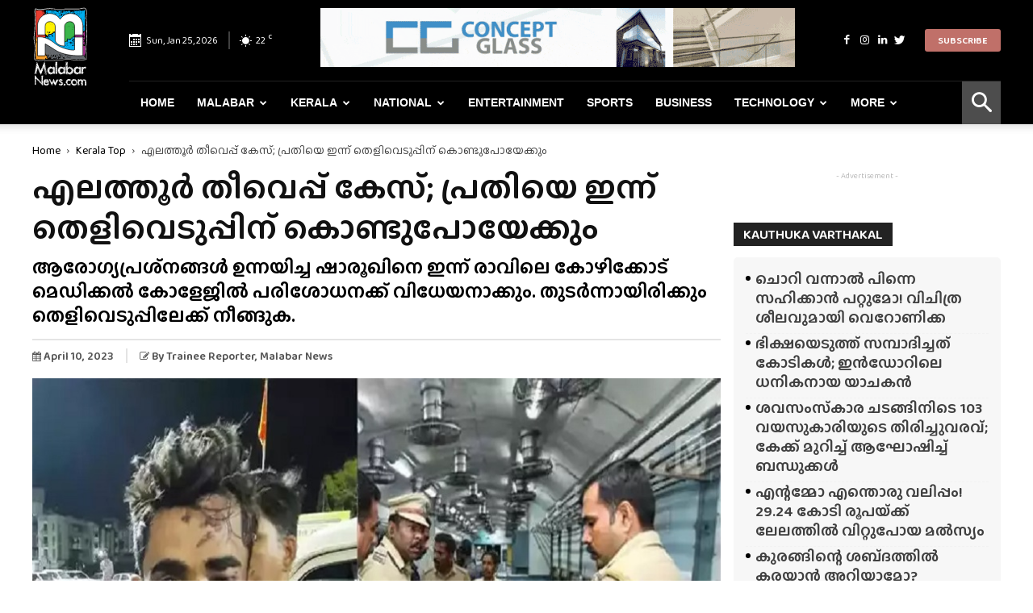

--- FILE ---
content_type: text/html; charset=UTF-8
request_url: https://www.malabarnews.com/elathur-arson-case-shahrukh-saifi-may-be-taken-for-evidence-today/
body_size: 42884
content:
<!doctype html >
<!--[if IE 8]>    <html class="ie8" lang="en"> <![endif]-->
<!--[if IE 9]>    <html class="ie9" lang="en"> <![endif]-->
<!--[if gt IE 8]><!--> <html lang="en-US" prefix="og: https://ogp.me/ns#"> <!--<![endif]-->
<head>
    <meta charset="UTF-8" />
    <meta name="viewport" content="width=device-width, initial-scale=1.0">
    
    <link rel="apple-touch-icon" sizes="180x180" href="/apple-touch-icon.png">
    <link rel="icon" type="image/png" sizes="32x32" href="/favicon-32x32.png">
    <link rel="icon" type="image/png" sizes="16x16" href="/favicon-16x16.png">
    <link rel="manifest" href="/site.webmanifest">
    <meta name="msapplication-TileColor" content="#da532c">
    <meta name="theme-color" content="#ffffff">

    <meta property="og:image" content="https://cdn.malabarnews.com/wp-content/uploads/2023/04/28134156/train-fire-in-Elathur.jpg" /><link rel="icon" type="image/png" href="https://www.malabarnews.com/wp-content/uploads/2020/05/favicon.png">

<title>എലത്തൂർ തീവെപ്പ് കേസ്; പ്രതിയെ ഇന്ന് തെളിവെടുപ്പിന് കൊണ്ടുപോയേക്കും - Malabar News - Most Reliable &amp; Dependable News Portal</title>
<meta name="description" content="കോഴിക്കോട്: എലത്തൂർ തീവെപ്പ് കേസിലെ പ്രതി ഷാറൂഖ്‌ സെയ്‌ഫിയെ ചോദ്യം ചെയ്യൽ ഇന്നും തുടരും. പ്രതിയെ ഇന്ന് തെളിവെടുപ്പിന് കൊണ്ടുപോയേക്കും. ആരോഗ്യപ്രശ്‌നങ്ങൾ"/>
<meta name="robots" content="follow, index, max-snippet:-1, max-video-preview:-1, max-image-preview:large"/>
<link rel="canonical" href="https://www.malabarnews.com/elathur-arson-case-shahrukh-saifi-may-be-taken-for-evidence-today/" />
<meta property="og:locale" content="en_US" />
<meta property="og:type" content="article" />
<meta property="og:title" content="എലത്തൂർ തീവെപ്പ് കേസ്; പ്രതിയെ ഇന്ന് തെളിവെടുപ്പിന് കൊണ്ടുപോയേക്കും - Malabar News - Most Reliable &amp; Dependable News Portal" />
<meta property="og:description" content="കോഴിക്കോട്: എലത്തൂർ തീവെപ്പ് കേസിലെ പ്രതി ഷാറൂഖ്‌ സെയ്‌ഫിയെ ചോദ്യം ചെയ്യൽ ഇന്നും തുടരും. പ്രതിയെ ഇന്ന് തെളിവെടുപ്പിന് കൊണ്ടുപോയേക്കും. ആരോഗ്യപ്രശ്‌നങ്ങൾ" />
<meta property="og:url" content="https://www.malabarnews.com/elathur-arson-case-shahrukh-saifi-may-be-taken-for-evidence-today/" />
<meta property="og:site_name" content="Malabar News - Most Reliable &amp; Dependable News Portal" />
<meta property="article:tag" content="kozhikkode" />
<meta property="article:tag" content="Elathur train attack" />
<meta property="article:tag" content="train attack" />
<meta property="article:tag" content="train attack in Ealathur" />
<meta property="article:tag" content="Alappuzha-Kannur Executive" />
<meta property="article:tag" content="Ealathur train fire" />
<meta property="article:section" content="Kerala Top" />
<meta property="og:image" content="https://cdn.malabarnews.com/wp-content/uploads/2023/04/28134156/train-fire-in-Elathur.jpg" />
<meta property="og:image:secure_url" content="https://cdn.malabarnews.com/wp-content/uploads/2023/04/28134156/train-fire-in-Elathur.jpg" />
<meta property="og:image:width" content="865" />
<meta property="og:image:height" content="577" />
<meta property="og:image:alt" content="train fire in Elathur" />
<meta property="og:image:type" content="image/jpeg" />
<meta name="twitter:card" content="summary_large_image" />
<meta name="twitter:title" content="എലത്തൂർ തീവെപ്പ് കേസ്; പ്രതിയെ ഇന്ന് തെളിവെടുപ്പിന് കൊണ്ടുപോയേക്കും - Malabar News - Most Reliable &amp; Dependable News Portal" />
<meta name="twitter:description" content="കോഴിക്കോട്: എലത്തൂർ തീവെപ്പ് കേസിലെ പ്രതി ഷാറൂഖ്‌ സെയ്‌ഫിയെ ചോദ്യം ചെയ്യൽ ഇന്നും തുടരും. പ്രതിയെ ഇന്ന് തെളിവെടുപ്പിന് കൊണ്ടുപോയേക്കും. ആരോഗ്യപ്രശ്‌നങ്ങൾ" />
<meta name="twitter:image" content="https://cdn.malabarnews.com/wp-content/uploads/2023/04/28134156/train-fire-in-Elathur.jpg" />
<meta name="twitter:label1" content="Written by" />
<meta name="twitter:data1" content="Trainee Reporter" />
<meta name="twitter:label2" content="Time to read" />
<meta name="twitter:data2" content="3 minutes" />
<script type="application/ld+json" class="rank-math-schema">{"@context":"https://schema.org","@graph":[{"@type":"","headline":"\u0d0e\u0d32\u0d24\u0d4d\u0d24\u0d42\u0d7c \u0d24\u0d40\u0d35\u0d46\u0d2a\u0d4d\u0d2a\u0d4d \u0d15\u0d47\u0d38\u0d4d; \u0d2a\u0d4d\u0d30\u0d24\u0d3f\u0d2f\u0d46 \u0d07\u0d28\u0d4d\u0d28\u0d4d \u0d24\u0d46\u0d33\u0d3f\u0d35\u0d46\u0d1f\u0d41\u0d2a\u0d4d\u0d2a\u0d3f\u0d28\u0d4d \u0d15\u0d4a\u0d23\u0d4d\u0d1f\u0d41\u0d2a\u0d4b\u0d2f\u0d47\u0d15\u0d4d\u0d15\u0d41\u0d02 - Malabar News - Most Reliable &amp;","datePublished":"2023-04-10T07:54:39+05:30","dateModified":"2023-04-10T07:54:39+05:30","articleSection":"Home News, Kerala, Latest Updates, Kerala Top","author":{"@type":"Person","name":"Trainee Reporter"},"description":"\u0d15\u0d4b\u0d34\u0d3f\u0d15\u0d4d\u0d15\u0d4b\u0d1f\u0d4d: \u0d0e\u0d32\u0d24\u0d4d\u0d24\u0d42\u0d7c \u0d24\u0d40\u0d35\u0d46\u0d2a\u0d4d\u0d2a\u0d4d \u0d15\u0d47\u0d38\u0d3f\u0d32\u0d46 \u0d2a\u0d4d\u0d30\u0d24\u0d3f \u0d37\u0d3e\u0d31\u0d42\u0d16\u0d4d\u200c \u0d38\u0d46\u0d2f\u0d4d\u200c\u0d2b\u0d3f\u0d2f\u0d46 \u0d1a\u0d4b\u0d26\u0d4d\u0d2f\u0d02 \u0d1a\u0d46\u0d2f\u0d4d\u0d2f\u0d7d \u0d07\u0d28\u0d4d\u0d28\u0d41\u0d02 \u0d24\u0d41\u0d1f\u0d30\u0d41\u0d02. \u0d2a\u0d4d\u0d30\u0d24\u0d3f\u0d2f\u0d46 \u0d07\u0d28\u0d4d\u0d28\u0d4d \u0d24\u0d46\u0d33\u0d3f\u0d35\u0d46\u0d1f\u0d41\u0d2a\u0d4d\u0d2a\u0d3f\u0d28\u0d4d \u0d15\u0d4a\u0d23\u0d4d\u0d1f\u0d41\u0d2a\u0d4b\u0d2f\u0d47\u0d15\u0d4d\u0d15\u0d41\u0d02. \u0d06\u0d30\u0d4b\u0d17\u0d4d\u0d2f\u0d2a\u0d4d\u0d30\u0d36\u0d4d\u200c\u0d28\u0d19\u0d4d\u0d19\u0d7e","name":"\u0d0e\u0d32\u0d24\u0d4d\u0d24\u0d42\u0d7c \u0d24\u0d40\u0d35\u0d46\u0d2a\u0d4d\u0d2a\u0d4d \u0d15\u0d47\u0d38\u0d4d; \u0d2a\u0d4d\u0d30\u0d24\u0d3f\u0d2f\u0d46 \u0d07\u0d28\u0d4d\u0d28\u0d4d \u0d24\u0d46\u0d33\u0d3f\u0d35\u0d46\u0d1f\u0d41\u0d2a\u0d4d\u0d2a\u0d3f\u0d28\u0d4d \u0d15\u0d4a\u0d23\u0d4d\u0d1f\u0d41\u0d2a\u0d4b\u0d2f\u0d47\u0d15\u0d4d\u0d15\u0d41\u0d02 - Malabar News - Most Reliable &amp;","@id":"https://www.malabarnews.com/elathur-arson-case-shahrukh-saifi-may-be-taken-for-evidence-today/#richSnippet","isPartOf":{"@id":"https://www.malabarnews.com/elathur-arson-case-shahrukh-saifi-may-be-taken-for-evidence-today/#webpage"},"inLanguage":"en-US","mainEntityOfPage":{"@id":"https://www.malabarnews.com/elathur-arson-case-shahrukh-saifi-may-be-taken-for-evidence-today/#webpage"}}]}</script>


<link rel='dns-prefetch' href='//fonts.googleapis.com' />
<link rel="alternate" type="application/rss+xml" title="Malabar News -  Most Reliable &amp; Dependable News Portal &raquo; Feed" href="https://www.malabarnews.com/feed/" />
<link rel="alternate" type="application/rss+xml" title="Malabar News -  Most Reliable &amp; Dependable News Portal &raquo; Comments Feed" href="https://www.malabarnews.com/comments/feed/" />
<link rel="alternate" type="application/rss+xml" title="Malabar News -  Most Reliable &amp; Dependable News Portal &raquo; എലത്തൂർ തീവെപ്പ് കേസ്; പ്രതിയെ ഇന്ന് തെളിവെടുപ്പിന് കൊണ്ടുപോയേക്കും Comments Feed" href="https://www.malabarnews.com/elathur-arson-case-shahrukh-saifi-may-be-taken-for-evidence-today/feed/" />
<script type="text/javascript">
window._wpemojiSettings = {"baseUrl":"https:\/\/s.w.org\/images\/core\/emoji\/14.0.0\/72x72\/","ext":".png","svgUrl":"https:\/\/s.w.org\/images\/core\/emoji\/14.0.0\/svg\/","svgExt":".svg","source":{"concatemoji":"https:\/\/www.malabarnews.com\/wp-includes\/js\/wp-emoji-release.min.js"}};
/*! This file is auto-generated */
!function(i,n){var o,s,e;function c(e){try{var t={supportTests:e,timestamp:(new Date).valueOf()};sessionStorage.setItem(o,JSON.stringify(t))}catch(e){}}function p(e,t,n){e.clearRect(0,0,e.canvas.width,e.canvas.height),e.fillText(t,0,0);var t=new Uint32Array(e.getImageData(0,0,e.canvas.width,e.canvas.height).data),r=(e.clearRect(0,0,e.canvas.width,e.canvas.height),e.fillText(n,0,0),new Uint32Array(e.getImageData(0,0,e.canvas.width,e.canvas.height).data));return t.every(function(e,t){return e===r[t]})}function u(e,t,n){switch(t){case"flag":return n(e,"\ud83c\udff3\ufe0f\u200d\u26a7\ufe0f","\ud83c\udff3\ufe0f\u200b\u26a7\ufe0f")?!1:!n(e,"\ud83c\uddfa\ud83c\uddf3","\ud83c\uddfa\u200b\ud83c\uddf3")&&!n(e,"\ud83c\udff4\udb40\udc67\udb40\udc62\udb40\udc65\udb40\udc6e\udb40\udc67\udb40\udc7f","\ud83c\udff4\u200b\udb40\udc67\u200b\udb40\udc62\u200b\udb40\udc65\u200b\udb40\udc6e\u200b\udb40\udc67\u200b\udb40\udc7f");case"emoji":return!n(e,"\ud83e\udef1\ud83c\udffb\u200d\ud83e\udef2\ud83c\udfff","\ud83e\udef1\ud83c\udffb\u200b\ud83e\udef2\ud83c\udfff")}return!1}function f(e,t,n){var r="undefined"!=typeof WorkerGlobalScope&&self instanceof WorkerGlobalScope?new OffscreenCanvas(300,150):i.createElement("canvas"),a=r.getContext("2d",{willReadFrequently:!0}),o=(a.textBaseline="top",a.font="600 32px Arial",{});return e.forEach(function(e){o[e]=t(a,e,n)}),o}function t(e){var t=i.createElement("script");t.src=e,t.defer=!0,i.head.appendChild(t)}"undefined"!=typeof Promise&&(o="wpEmojiSettingsSupports",s=["flag","emoji"],n.supports={everything:!0,everythingExceptFlag:!0},e=new Promise(function(e){i.addEventListener("DOMContentLoaded",e,{once:!0})}),new Promise(function(t){var n=function(){try{var e=JSON.parse(sessionStorage.getItem(o));if("object"==typeof e&&"number"==typeof e.timestamp&&(new Date).valueOf()<e.timestamp+604800&&"object"==typeof e.supportTests)return e.supportTests}catch(e){}return null}();if(!n){if("undefined"!=typeof Worker&&"undefined"!=typeof OffscreenCanvas&&"undefined"!=typeof URL&&URL.createObjectURL&&"undefined"!=typeof Blob)try{var e="postMessage("+f.toString()+"("+[JSON.stringify(s),u.toString(),p.toString()].join(",")+"));",r=new Blob([e],{type:"text/javascript"}),a=new Worker(URL.createObjectURL(r),{name:"wpTestEmojiSupports"});return void(a.onmessage=function(e){c(n=e.data),a.terminate(),t(n)})}catch(e){}c(n=f(s,u,p))}t(n)}).then(function(e){for(var t in e)n.supports[t]=e[t],n.supports.everything=n.supports.everything&&n.supports[t],"flag"!==t&&(n.supports.everythingExceptFlag=n.supports.everythingExceptFlag&&n.supports[t]);n.supports.everythingExceptFlag=n.supports.everythingExceptFlag&&!n.supports.flag,n.DOMReady=!1,n.readyCallback=function(){n.DOMReady=!0}}).then(function(){return e}).then(function(){var e;n.supports.everything||(n.readyCallback(),(e=n.source||{}).concatemoji?t(e.concatemoji):e.wpemoji&&e.twemoji&&(t(e.twemoji),t(e.wpemoji)))}))}((window,document),window._wpemojiSettings);
</script>
<script id="malab-ready">
			window.advanced_ads_ready=function(e,a){a=a||"complete";var d=function(e){return"interactive"===a?"loading"!==e:"complete"===e};d(document.readyState)?e():document.addEventListener("readystatechange",(function(a){d(a.target.readyState)&&e()}),{once:"interactive"===a})},window.advanced_ads_ready_queue=window.advanced_ads_ready_queue||[];		</script>
		<style type="text/css">
img.wp-smiley,
img.emoji {
	display: inline !important;
	border: none !important;
	box-shadow: none !important;
	height: 1em !important;
	width: 1em !important;
	margin: 0 0.07em !important;
	vertical-align: -0.1em !important;
	background: none !important;
	padding: 0 !important;
}
</style>
	<link rel='stylesheet' id='wp-block-library-css' href='https://www.malabarnews.com/wp-includes/css/dist/block-library/style.min.css' type='text/css' media='all' />
<style id='classic-theme-styles-inline-css' type='text/css'>
/*! This file is auto-generated */
.wp-block-button__link{color:#fff;background-color:#32373c;border-radius:9999px;box-shadow:none;text-decoration:none;padding:calc(.667em + 2px) calc(1.333em + 2px);font-size:1.125em}.wp-block-file__button{background:#32373c;color:#fff;text-decoration:none}
</style>
<style id='global-styles-inline-css' type='text/css'>
body{--wp--preset--color--black: #000000;--wp--preset--color--cyan-bluish-gray: #abb8c3;--wp--preset--color--white: #ffffff;--wp--preset--color--pale-pink: #f78da7;--wp--preset--color--vivid-red: #cf2e2e;--wp--preset--color--luminous-vivid-orange: #ff6900;--wp--preset--color--luminous-vivid-amber: #fcb900;--wp--preset--color--light-green-cyan: #7bdcb5;--wp--preset--color--vivid-green-cyan: #00d084;--wp--preset--color--pale-cyan-blue: #8ed1fc;--wp--preset--color--vivid-cyan-blue: #0693e3;--wp--preset--color--vivid-purple: #9b51e0;--wp--preset--gradient--vivid-cyan-blue-to-vivid-purple: linear-gradient(135deg,rgba(6,147,227,1) 0%,rgb(155,81,224) 100%);--wp--preset--gradient--light-green-cyan-to-vivid-green-cyan: linear-gradient(135deg,rgb(122,220,180) 0%,rgb(0,208,130) 100%);--wp--preset--gradient--luminous-vivid-amber-to-luminous-vivid-orange: linear-gradient(135deg,rgba(252,185,0,1) 0%,rgba(255,105,0,1) 100%);--wp--preset--gradient--luminous-vivid-orange-to-vivid-red: linear-gradient(135deg,rgba(255,105,0,1) 0%,rgb(207,46,46) 100%);--wp--preset--gradient--very-light-gray-to-cyan-bluish-gray: linear-gradient(135deg,rgb(238,238,238) 0%,rgb(169,184,195) 100%);--wp--preset--gradient--cool-to-warm-spectrum: linear-gradient(135deg,rgb(74,234,220) 0%,rgb(151,120,209) 20%,rgb(207,42,186) 40%,rgb(238,44,130) 60%,rgb(251,105,98) 80%,rgb(254,248,76) 100%);--wp--preset--gradient--blush-light-purple: linear-gradient(135deg,rgb(255,206,236) 0%,rgb(152,150,240) 100%);--wp--preset--gradient--blush-bordeaux: linear-gradient(135deg,rgb(254,205,165) 0%,rgb(254,45,45) 50%,rgb(107,0,62) 100%);--wp--preset--gradient--luminous-dusk: linear-gradient(135deg,rgb(255,203,112) 0%,rgb(199,81,192) 50%,rgb(65,88,208) 100%);--wp--preset--gradient--pale-ocean: linear-gradient(135deg,rgb(255,245,203) 0%,rgb(182,227,212) 50%,rgb(51,167,181) 100%);--wp--preset--gradient--electric-grass: linear-gradient(135deg,rgb(202,248,128) 0%,rgb(113,206,126) 100%);--wp--preset--gradient--midnight: linear-gradient(135deg,rgb(2,3,129) 0%,rgb(40,116,252) 100%);--wp--preset--font-size--small: 11px;--wp--preset--font-size--medium: 20px;--wp--preset--font-size--large: 32px;--wp--preset--font-size--x-large: 42px;--wp--preset--font-size--regular: 15px;--wp--preset--font-size--larger: 50px;--wp--preset--spacing--20: 0.44rem;--wp--preset--spacing--30: 0.67rem;--wp--preset--spacing--40: 1rem;--wp--preset--spacing--50: 1.5rem;--wp--preset--spacing--60: 2.25rem;--wp--preset--spacing--70: 3.38rem;--wp--preset--spacing--80: 5.06rem;--wp--preset--shadow--natural: 6px 6px 9px rgba(0, 0, 0, 0.2);--wp--preset--shadow--deep: 12px 12px 50px rgba(0, 0, 0, 0.4);--wp--preset--shadow--sharp: 6px 6px 0px rgba(0, 0, 0, 0.2);--wp--preset--shadow--outlined: 6px 6px 0px -3px rgba(255, 255, 255, 1), 6px 6px rgba(0, 0, 0, 1);--wp--preset--shadow--crisp: 6px 6px 0px rgba(0, 0, 0, 1);}:where(.is-layout-flex){gap: 0.5em;}:where(.is-layout-grid){gap: 0.5em;}body .is-layout-flow > .alignleft{float: left;margin-inline-start: 0;margin-inline-end: 2em;}body .is-layout-flow > .alignright{float: right;margin-inline-start: 2em;margin-inline-end: 0;}body .is-layout-flow > .aligncenter{margin-left: auto !important;margin-right: auto !important;}body .is-layout-constrained > .alignleft{float: left;margin-inline-start: 0;margin-inline-end: 2em;}body .is-layout-constrained > .alignright{float: right;margin-inline-start: 2em;margin-inline-end: 0;}body .is-layout-constrained > .aligncenter{margin-left: auto !important;margin-right: auto !important;}body .is-layout-constrained > :where(:not(.alignleft):not(.alignright):not(.alignfull)){max-width: var(--wp--style--global--content-size);margin-left: auto !important;margin-right: auto !important;}body .is-layout-constrained > .alignwide{max-width: var(--wp--style--global--wide-size);}body .is-layout-flex{display: flex;}body .is-layout-flex{flex-wrap: wrap;align-items: center;}body .is-layout-flex > *{margin: 0;}body .is-layout-grid{display: grid;}body .is-layout-grid > *{margin: 0;}:where(.wp-block-columns.is-layout-flex){gap: 2em;}:where(.wp-block-columns.is-layout-grid){gap: 2em;}:where(.wp-block-post-template.is-layout-flex){gap: 1.25em;}:where(.wp-block-post-template.is-layout-grid){gap: 1.25em;}.has-black-color{color: var(--wp--preset--color--black) !important;}.has-cyan-bluish-gray-color{color: var(--wp--preset--color--cyan-bluish-gray) !important;}.has-white-color{color: var(--wp--preset--color--white) !important;}.has-pale-pink-color{color: var(--wp--preset--color--pale-pink) !important;}.has-vivid-red-color{color: var(--wp--preset--color--vivid-red) !important;}.has-luminous-vivid-orange-color{color: var(--wp--preset--color--luminous-vivid-orange) !important;}.has-luminous-vivid-amber-color{color: var(--wp--preset--color--luminous-vivid-amber) !important;}.has-light-green-cyan-color{color: var(--wp--preset--color--light-green-cyan) !important;}.has-vivid-green-cyan-color{color: var(--wp--preset--color--vivid-green-cyan) !important;}.has-pale-cyan-blue-color{color: var(--wp--preset--color--pale-cyan-blue) !important;}.has-vivid-cyan-blue-color{color: var(--wp--preset--color--vivid-cyan-blue) !important;}.has-vivid-purple-color{color: var(--wp--preset--color--vivid-purple) !important;}.has-black-background-color{background-color: var(--wp--preset--color--black) !important;}.has-cyan-bluish-gray-background-color{background-color: var(--wp--preset--color--cyan-bluish-gray) !important;}.has-white-background-color{background-color: var(--wp--preset--color--white) !important;}.has-pale-pink-background-color{background-color: var(--wp--preset--color--pale-pink) !important;}.has-vivid-red-background-color{background-color: var(--wp--preset--color--vivid-red) !important;}.has-luminous-vivid-orange-background-color{background-color: var(--wp--preset--color--luminous-vivid-orange) !important;}.has-luminous-vivid-amber-background-color{background-color: var(--wp--preset--color--luminous-vivid-amber) !important;}.has-light-green-cyan-background-color{background-color: var(--wp--preset--color--light-green-cyan) !important;}.has-vivid-green-cyan-background-color{background-color: var(--wp--preset--color--vivid-green-cyan) !important;}.has-pale-cyan-blue-background-color{background-color: var(--wp--preset--color--pale-cyan-blue) !important;}.has-vivid-cyan-blue-background-color{background-color: var(--wp--preset--color--vivid-cyan-blue) !important;}.has-vivid-purple-background-color{background-color: var(--wp--preset--color--vivid-purple) !important;}.has-black-border-color{border-color: var(--wp--preset--color--black) !important;}.has-cyan-bluish-gray-border-color{border-color: var(--wp--preset--color--cyan-bluish-gray) !important;}.has-white-border-color{border-color: var(--wp--preset--color--white) !important;}.has-pale-pink-border-color{border-color: var(--wp--preset--color--pale-pink) !important;}.has-vivid-red-border-color{border-color: var(--wp--preset--color--vivid-red) !important;}.has-luminous-vivid-orange-border-color{border-color: var(--wp--preset--color--luminous-vivid-orange) !important;}.has-luminous-vivid-amber-border-color{border-color: var(--wp--preset--color--luminous-vivid-amber) !important;}.has-light-green-cyan-border-color{border-color: var(--wp--preset--color--light-green-cyan) !important;}.has-vivid-green-cyan-border-color{border-color: var(--wp--preset--color--vivid-green-cyan) !important;}.has-pale-cyan-blue-border-color{border-color: var(--wp--preset--color--pale-cyan-blue) !important;}.has-vivid-cyan-blue-border-color{border-color: var(--wp--preset--color--vivid-cyan-blue) !important;}.has-vivid-purple-border-color{border-color: var(--wp--preset--color--vivid-purple) !important;}.has-vivid-cyan-blue-to-vivid-purple-gradient-background{background: var(--wp--preset--gradient--vivid-cyan-blue-to-vivid-purple) !important;}.has-light-green-cyan-to-vivid-green-cyan-gradient-background{background: var(--wp--preset--gradient--light-green-cyan-to-vivid-green-cyan) !important;}.has-luminous-vivid-amber-to-luminous-vivid-orange-gradient-background{background: var(--wp--preset--gradient--luminous-vivid-amber-to-luminous-vivid-orange) !important;}.has-luminous-vivid-orange-to-vivid-red-gradient-background{background: var(--wp--preset--gradient--luminous-vivid-orange-to-vivid-red) !important;}.has-very-light-gray-to-cyan-bluish-gray-gradient-background{background: var(--wp--preset--gradient--very-light-gray-to-cyan-bluish-gray) !important;}.has-cool-to-warm-spectrum-gradient-background{background: var(--wp--preset--gradient--cool-to-warm-spectrum) !important;}.has-blush-light-purple-gradient-background{background: var(--wp--preset--gradient--blush-light-purple) !important;}.has-blush-bordeaux-gradient-background{background: var(--wp--preset--gradient--blush-bordeaux) !important;}.has-luminous-dusk-gradient-background{background: var(--wp--preset--gradient--luminous-dusk) !important;}.has-pale-ocean-gradient-background{background: var(--wp--preset--gradient--pale-ocean) !important;}.has-electric-grass-gradient-background{background: var(--wp--preset--gradient--electric-grass) !important;}.has-midnight-gradient-background{background: var(--wp--preset--gradient--midnight) !important;}.has-small-font-size{font-size: var(--wp--preset--font-size--small) !important;}.has-medium-font-size{font-size: var(--wp--preset--font-size--medium) !important;}.has-large-font-size{font-size: var(--wp--preset--font-size--large) !important;}.has-x-large-font-size{font-size: var(--wp--preset--font-size--x-large) !important;}
.wp-block-navigation a:where(:not(.wp-element-button)){color: inherit;}
:where(.wp-block-post-template.is-layout-flex){gap: 1.25em;}:where(.wp-block-post-template.is-layout-grid){gap: 1.25em;}
:where(.wp-block-columns.is-layout-flex){gap: 2em;}:where(.wp-block-columns.is-layout-grid){gap: 2em;}
.wp-block-pullquote{font-size: 1.5em;line-height: 1.6;}
</style>
<link rel='stylesheet' id='contact-form-7-css' href='https://www.malabarnews.com/wp-content/plugins/contact-form-7/includes/css/styles.css' type='text/css' media='all' />
<link rel='stylesheet' id='ppress-frontend-css' href='https://www.malabarnews.com/wp-content/plugins/wp-user-avatar/assets/css/frontend.min.css' type='text/css' media='all' />
<link rel='stylesheet' id='ppress-flatpickr-css' href='https://www.malabarnews.com/wp-content/plugins/wp-user-avatar/assets/flatpickr/flatpickr.min.css' type='text/css' media='all' />
<link rel='stylesheet' id='ppress-select2-css' href='https://www.malabarnews.com/wp-content/plugins/wp-user-avatar/assets/select2/select2.min.css' type='text/css' media='all' />
<style id='crp-custom-style-inline-css' type='text/css'>
.crp_related  {
    padding: 1px 10px;
    border: 1px solid #07adef;
    margin: 0px 26px 11px 0;
    width: 280px;
    float: left;
}
.td-post-content .crp_related h3 {
		padding: 0px 5px;
    font-weight: bold;
    font-size: 20px;
    margin-top: 10px;
    color: #ea3d2f;
    margin-bottom: -15px;
    font-family: 'Montserrat', sans-serif;
}
.crp_related  ul {
	margin-bottom:10px;
}
.crp_related li {
	list-style:none;
	margin-left: 5px;
	margin-right:5px;
}
.crp_related img {
	width:100%;
	margin-bottom:10px;
}
.crp_author, .crp_date, .crp_excerpt { display:none; }
</style>
<link rel='stylesheet' id='pmfcf-sweetalert2-style-css' href='https://www.malabarnews.com/wp-content/plugins/popup-message-contact-form-7/css/sweetalert2.min.css' type='text/css' media='all' />
<link rel='stylesheet' id='pmfcf-style-css' href='https://www.malabarnews.com/wp-content/plugins/popup-message-contact-form-7/css/style.css' type='text/css' media='all' />
<link rel='stylesheet' id='td-plugin-multi-purpose-css' href='https://www.malabarnews.com/wp-content/plugins/td-composer/td-multi-purpose/style.css' type='text/css' media='all' />
<link rel='stylesheet' id='td-bootstrap-custom-css' href='https://www.malabarnews.com/wp-content/plugins/td-composer/td-multi-purpose/custom_style.css' type='text/css' media='all' />
<link rel='stylesheet' id='td-fontawsome-css' href='https://www.malabarnews.com/wp-content/plugins/td-composer/td-multi-purpose/css/font-awesome.min.css' type='text/css' media='all' />
<link rel='stylesheet' id='google-fonts-style-css' href='https://fonts.googleapis.com/css?family=Open+Sans%3A300italic%2C400%2C400italic%2C600%2C600italic%2C700%2C300%2C500%2C800%2C900%7CRoboto%3A300%2C400%2C400italic%2C500%2C500italic%2C700%2C900%2C800' type='text/css' media='all' />
<link rel='stylesheet' id='td-theme-css' href='https://www.malabarnews.com/wp-content/themes/gcc/style.css' type='text/css' media='all' />
<style id='td-theme-inline-css' type='text/css'>
    
        @media (max-width: 767px) {
            .td-header-desktop-wrap {
                display: none;
            }
        }
        @media (min-width: 767px) {
            .td-header-mobile-wrap {
                display: none;
            }
        }
    
	
</style>
<link rel='stylesheet' id='td-legacy-framework-front-style-css' href='https://www.malabarnews.com/wp-content/plugins/td-composer/legacy/Newspaper/assets/css/td_legacy_main.css' type='text/css' media='all' />
<link rel='stylesheet' id='tdb_front_style-css' href='https://www.malabarnews.com/wp-content/plugins/td-cloud-library/assets/css/tdb_less_front.css' type='text/css' media='all' />
<script type='text/javascript' src='https://www.malabarnews.com/wp-includes/js/jquery/jquery.min.js' id='jquery-core-js'></script>
<script type='text/javascript' src='https://www.malabarnews.com/wp-includes/js/jquery/jquery-migrate.min.js' id='jquery-migrate-js'></script>
<script type='text/javascript' src='https://www.malabarnews.com/wp-content/plugins/wp-user-avatar/assets/flatpickr/flatpickr.min.js' id='ppress-flatpickr-js'></script>
<script type='text/javascript' src='https://www.malabarnews.com/wp-content/plugins/wp-user-avatar/assets/select2/select2.min.js' id='ppress-select2-js'></script>
<script type='text/javascript' src='https://www.malabarnews.com/wp-content/plugins/popup-message-contact-form-7/js/popupscript.js' id='pmfcf-script-popupscript-js'></script>
<script type='text/javascript' src='https://www.malabarnews.com/wp-content/plugins/popup-message-contact-form-7/js/sweetalert2.all.min.js' id='pmfcf-script-sweetalert2-js'></script>
<script type='text/javascript' src='https://www.malabarnews.com/wp-content/plugins/popup-message-contact-form-7/js/jscolor.js' id='pmfcf-jscolor-js'></script>
<link rel="EditURI" type="application/rsd+xml" title="RSD" href="https://www.malabarnews.com/xmlrpc.php?rsd" />
<link rel='shortlink' href='https://www.malabarnews.com/?p=248166' />
<link rel="alternate" type="application/json+oembed" href="https://www.malabarnews.com/wp-json/oembed/1.0/embed?url=https%3A%2F%2Fwww.malabarnews.com%2Felathur-arson-case-shahrukh-saifi-may-be-taken-for-evidence-today%2F" />
<link rel="alternate" type="text/xml+oembed" href="https://www.malabarnews.com/wp-json/oembed/1.0/embed?url=https%3A%2F%2Fwww.malabarnews.com%2Felathur-arson-case-shahrukh-saifi-may-be-taken-for-evidence-today%2F&#038;format=xml" />
<script>readMoreArgs = []</script><script type="text/javascript">
				EXPM_VERSION=3.541;EXPM_AJAX_URL='https://www.malabarnews.com/news-ajax.php';
			function yrmAddEvent(element, eventName, fn) {
				if (element.addEventListener)
					element.addEventListener(eventName, fn, false);
				else if (element.attachEvent)
					element.attachEvent('on' + eventName, fn);
			}
			</script><!--[if lt IE 9]><script src="https://cdnjs.cloudflare.com/ajax/libs/html5shiv/3.7.3/html5shiv.js"></script><![endif]-->
        <script>
        window.tdb_globals = {"wpRestNonce":"37ea4b0ec5","wpRestUrl":"https:\/\/www.malabarnews.com\/wp-json\/","permalinkStructure":"\/%postname%\/","isAjax":false,"isAdminBarShowing":false,"autoloadScrollPercent":50,"origPostEditUrl":null};
    </script>
    			<script>
				window.tdwGlobal = {"adminUrl":"https:\/\/www.malabarnews.com\/wp-admin\/","wpRestNonce":"37ea4b0ec5","wpRestUrl":"https:\/\/www.malabarnews.com\/wp-json\/","permalinkStructure":"\/%postname%\/"};
			</script>
			 
<script type='text/javascript'>
jQuery(document).ready(function () {
    document.body.oncopy = function () {
    	var wordsLimit = 50;
        var charactersLimit = 200;
        var body_element = document.getElementsByTagName('body')[0];
        var selection;
        selection = window.getSelection();
        var limitChar = selection.toString().slice(0,charactersLimit);
		var limitWord = limitChar;
        var iter = 0;
        var end = null;
        limitWord.replace(/\s/g,function(a,b){
          iter++;
          if(iter===wordsLimit) limitWord = limitWord.slice(0,b);
        });
      
        var pagelink = "<br />Read more at: <a href='" + document.location.href + "'>" + document.location.href + "</a><br />";
        var copytext = limitWord + pagelink;
        var newdiv = document.createElement('div');
        body_element.appendChild(newdiv);
        newdiv.innerHTML = copytext;
        selection.selectAllChildren(newdiv);
        window.setTimeout(function () {
            body_element.removeChild(newdiv);
        }, 0);
    };
});
</script>
 



<script>
    
    

	    var tdBlocksArray = []; //here we store all the items for the current page

	    //td_block class - each ajax block uses a object of this class for requests
	    function tdBlock() {
		    this.id = '';
		    this.block_type = 1; //block type id (1-234 etc)
		    this.atts = '';
		    this.td_column_number = '';
		    this.td_current_page = 1; //
		    this.post_count = 0; //from wp
		    this.found_posts = 0; //from wp
		    this.max_num_pages = 0; //from wp
		    this.td_filter_value = ''; //current live filter value
		    this.is_ajax_running = false;
		    this.td_user_action = ''; // load more or infinite loader (used by the animation)
		    this.header_color = '';
		    this.ajax_pagination_infinite_stop = ''; //show load more at page x
	    }


        // td_js_generator - mini detector
        (function(){
            var htmlTag = document.getElementsByTagName("html")[0];

	        if ( navigator.userAgent.indexOf("MSIE 10.0") > -1 ) {
                htmlTag.className += ' ie10';
            }

            if ( !!navigator.userAgent.match(/Trident.*rv\:11\./) ) {
                htmlTag.className += ' ie11';
            }

	        if ( navigator.userAgent.indexOf("Edge") > -1 ) {
                htmlTag.className += ' ieEdge';
            }

            if ( /(iPad|iPhone|iPod)/g.test(navigator.userAgent) ) {
                htmlTag.className += ' td-md-is-ios';
            }

            var user_agent = navigator.userAgent.toLowerCase();
            if ( user_agent.indexOf("android") > -1 ) {
                htmlTag.className += ' td-md-is-android';
            }

            if ( -1 !== navigator.userAgent.indexOf('Mac OS X')  ) {
                htmlTag.className += ' td-md-is-os-x';
            }

            if ( /chrom(e|ium)/.test(navigator.userAgent.toLowerCase()) ) {
               htmlTag.className += ' td-md-is-chrome';
            }

            if ( -1 !== navigator.userAgent.indexOf('Firefox') ) {
                htmlTag.className += ' td-md-is-firefox';
            }

            if ( -1 !== navigator.userAgent.indexOf('Safari') && -1 === navigator.userAgent.indexOf('Chrome') ) {
                htmlTag.className += ' td-md-is-safari';
            }

            if( -1 !== navigator.userAgent.indexOf('IEMobile') ){
                htmlTag.className += ' td-md-is-iemobile';
            }

        })();




        var tdLocalCache = {};

        ( function () {
            "use strict";

            tdLocalCache = {
                data: {},
                remove: function (resource_id) {
                    delete tdLocalCache.data[resource_id];
                },
                exist: function (resource_id) {
                    return tdLocalCache.data.hasOwnProperty(resource_id) && tdLocalCache.data[resource_id] !== null;
                },
                get: function (resource_id) {
                    return tdLocalCache.data[resource_id];
                },
                set: function (resource_id, cachedData) {
                    tdLocalCache.remove(resource_id);
                    tdLocalCache.data[resource_id] = cachedData;
                }
            };
        })();

    
    
var td_viewport_interval_list=[{"limitBottom":767,"sidebarWidth":228},{"limitBottom":1018,"sidebarWidth":300},{"limitBottom":1140,"sidebarWidth":324}];
var tdc_is_installed="yes";
var td_ajax_url="https:\/\/www.malabarnews.com\/news-ajax.php?td_theme_name=Newspaper&v=9.7.2";
var td_get_template_directory_uri="https:\/\/www.malabarnews.com\/wp-content\/themes\/gcc";
var tds_snap_menu="snap";
var tds_logo_on_sticky="show_header_logo";
var tds_header_style="8";
var td_please_wait="Please wait...";
var td_email_user_pass_incorrect="User or password incorrect!";
var td_email_user_incorrect="Email or username incorrect!";
var td_email_incorrect="Email incorrect!";
var tds_more_articles_on_post_enable="show";
var tds_more_articles_on_post_time_to_wait="";
var tds_more_articles_on_post_pages_distance_from_top=0;
var tds_theme_color_site_wide="#020000";
var tds_smart_sidebar="enabled";
var tdThemeName="Newspaper";
var td_magnific_popup_translation_tPrev="Previous (Left arrow key)";
var td_magnific_popup_translation_tNext="Next (Right arrow key)";
var td_magnific_popup_translation_tCounter="%curr% of %total%";
var td_magnific_popup_translation_ajax_tError="The content from %url% could not be loaded.";
var td_magnific_popup_translation_image_tError="The image #%curr% could not be loaded.";
var tdBlockNonce="f830677a54";
var tdDateNamesI18n={"month_names":["January","February","March","April","May","June","July","August","September","October","November","December"],"month_names_short":["Jan","Feb","Mar","Apr","May","Jun","Jul","Aug","Sep","Oct","Nov","Dec"],"day_names":["Sunday","Monday","Tuesday","Wednesday","Thursday","Friday","Saturday"],"day_names_short":["Sun","Mon","Tue","Wed","Thu","Fri","Sat"]};
var td_ad_background_click_link="";
var td_ad_background_click_target="";
</script>




<style>
    
.td-header-wrap .black-menu .sf-menu > .current-menu-item > a,
    .td-header-wrap .black-menu .sf-menu > .current-menu-ancestor > a,
    .td-header-wrap .black-menu .sf-menu > .current-category-ancestor > a,
    .td-header-wrap .black-menu .sf-menu > li > a:hover,
    .td-header-wrap .black-menu .sf-menu > .sfHover > a,
    .td-header-style-12 .td-header-menu-wrap-full,
    .sf-menu > .current-menu-item > a:after,
    .sf-menu > .current-menu-ancestor > a:after,
    .sf-menu > .current-category-ancestor > a:after,
    .sf-menu > li:hover > a:after,
    .sf-menu > .sfHover > a:after,
    .td-header-style-12 .td-affix,
    .header-search-wrap .td-drop-down-search:after,
    .header-search-wrap .td-drop-down-search .btn:hover,
    input[type=submit]:hover,
    .td-read-more a,
    .td-post-category:hover,
    .td-grid-style-1.td-hover-1 .td-big-grid-post:hover .td-post-category,
    .td-grid-style-5.td-hover-1 .td-big-grid-post:hover .td-post-category,
    .td_top_authors .td-active .td-author-post-count,
    .td_top_authors .td-active .td-author-comments-count,
    .td_top_authors .td_mod_wrap:hover .td-author-post-count,
    .td_top_authors .td_mod_wrap:hover .td-author-comments-count,
    .td-404-sub-sub-title a:hover,
    .td-search-form-widget .wpb_button:hover,
    .td-rating-bar-wrap div,
    .td_category_template_3 .td-current-sub-category,
    .dropcap,
    .td_wrapper_video_playlist .td_video_controls_playlist_wrapper,
    .wpb_default,
    .wpb_default:hover,
    .td-left-smart-list:hover,
    .td-right-smart-list:hover,
    .woocommerce-checkout .woocommerce input.button:hover,
    .woocommerce-page .woocommerce a.button:hover,
    .woocommerce-account div.woocommerce .button:hover,
    #bbpress-forums button:hover,
    .bbp_widget_login .button:hover,
    .td-footer-wrapper .td-post-category,
    .td-footer-wrapper .widget_product_search input[type="submit"]:hover,
    .woocommerce .product a.button:hover,
    .woocommerce .product #respond input#submit:hover,
    .woocommerce .checkout input#place_order:hover,
    .woocommerce .woocommerce.widget .button:hover,
    .single-product .product .summary .cart .button:hover,
    .woocommerce-cart .woocommerce table.cart .button:hover,
    .woocommerce-cart .woocommerce .shipping-calculator-form .button:hover,
    .td-next-prev-wrap a:hover,
    .td-load-more-wrap a:hover,
    .td-post-small-box a:hover,
    .page-nav .current,
    .page-nav:first-child > div,
    .td_category_template_8 .td-category-header .td-category a.td-current-sub-category,
    .td_category_template_4 .td-category-siblings .td-category a:hover,
    #bbpress-forums .bbp-pagination .current,
    #bbpress-forums #bbp-single-user-details #bbp-user-navigation li.current a,
    .td-theme-slider:hover .slide-meta-cat a,
    a.vc_btn-black:hover,
    .td-trending-now-wrapper:hover .td-trending-now-title,
    .td-scroll-up,
    .td-smart-list-button:hover,
    .td-weather-information:before,
    .td-weather-week:before,
    .td_block_exchange .td-exchange-header:before,
    .td_block_big_grid_9.td-grid-style-1 .td-post-category,
    .td_block_big_grid_9.td-grid-style-5 .td-post-category,
    .td-grid-style-6.td-hover-1 .td-module-thumb:after,
    .td-pulldown-syle-2 .td-subcat-dropdown ul:after,
    .td_block_template_9 .td-block-title:after,
    .td_block_template_15 .td-block-title:before,
    div.wpforms-container .wpforms-form div.wpforms-submit-container button[type=submit] {
        background-color: #020000;
    }

    .td_block_template_4 .td-related-title .td-cur-simple-item:before {
        border-color: #020000 transparent transparent transparent !important;
    }

    .woocommerce .woocommerce-message .button:hover,
    .woocommerce .woocommerce-error .button:hover,
    .woocommerce .woocommerce-info .button:hover {
        background-color: #020000 !important;
    }
    
    
    .td_block_template_4 .td-related-title .td-cur-simple-item,
    .td_block_template_3 .td-related-title .td-cur-simple-item,
    .td_block_template_9 .td-related-title:after {
        background-color: #020000;
    }

    .woocommerce .product .onsale,
    .woocommerce.widget .ui-slider .ui-slider-handle {
        background: none #020000;
    }

    .woocommerce.widget.widget_layered_nav_filters ul li a {
        background: none repeat scroll 0 0 #020000 !important;
    }

    a,
    cite a:hover,
    .td_mega_menu_sub_cats .cur-sub-cat,
    .td-mega-span h3 a:hover,
    .td_mod_mega_menu:hover .entry-title a,
    .header-search-wrap .result-msg a:hover,
    .td-header-top-menu .td-drop-down-search .td_module_wrap:hover .entry-title a,
    .td-header-top-menu .td-icon-search:hover,
    .td-header-wrap .result-msg a:hover,
    .top-header-menu li a:hover,
    .top-header-menu .current-menu-item > a,
    .top-header-menu .current-menu-ancestor > a,
    .top-header-menu .current-category-ancestor > a,
    .td-social-icon-wrap > a:hover,
    .td-header-sp-top-widget .td-social-icon-wrap a:hover,
    .td-page-content blockquote p,
    .td-post-content blockquote p,
    .mce-content-body blockquote p,
    .comment-content blockquote p,
    .wpb_text_column blockquote p,
    .td_block_text_with_title blockquote p,
    .td_module_wrap:hover .entry-title a,
    .td-subcat-filter .td-subcat-list a:hover,
    .td-subcat-filter .td-subcat-dropdown a:hover,
    .td_quote_on_blocks,
    .dropcap2,
    .dropcap3,
    .td_top_authors .td-active .td-authors-name a,
    .td_top_authors .td_mod_wrap:hover .td-authors-name a,
    .td-post-next-prev-content a:hover,
    .author-box-wrap .td-author-social a:hover,
    .td-author-name a:hover,
    .td-author-url a:hover,
    .td_mod_related_posts:hover h3 > a,
    .td-post-template-11 .td-related-title .td-related-left:hover,
    .td-post-template-11 .td-related-title .td-related-right:hover,
    .td-post-template-11 .td-related-title .td-cur-simple-item,
    .td-post-template-11 .td_block_related_posts .td-next-prev-wrap a:hover,
    .comment-reply-link:hover,
    .logged-in-as a:hover,
    #cancel-comment-reply-link:hover,
    .td-search-query,
    .td-category-header .td-pulldown-category-filter-link:hover,
    .td-category-siblings .td-subcat-dropdown a:hover,
    .td-category-siblings .td-subcat-dropdown a.td-current-sub-category,
    .widget a:hover,
    .td_wp_recentcomments a:hover,
    .archive .widget_archive .current,
    .archive .widget_archive .current a,
    .widget_calendar tfoot a:hover,
    .woocommerce a.added_to_cart:hover,
    .woocommerce-account .woocommerce-MyAccount-navigation a:hover,
    #bbpress-forums li.bbp-header .bbp-reply-content span a:hover,
    #bbpress-forums .bbp-forum-freshness a:hover,
    #bbpress-forums .bbp-topic-freshness a:hover,
    #bbpress-forums .bbp-forums-list li a:hover,
    #bbpress-forums .bbp-forum-title:hover,
    #bbpress-forums .bbp-topic-permalink:hover,
    #bbpress-forums .bbp-topic-started-by a:hover,
    #bbpress-forums .bbp-topic-started-in a:hover,
    #bbpress-forums .bbp-body .super-sticky li.bbp-topic-title .bbp-topic-permalink,
    #bbpress-forums .bbp-body .sticky li.bbp-topic-title .bbp-topic-permalink,
    .widget_display_replies .bbp-author-name,
    .widget_display_topics .bbp-author-name,
    .footer-text-wrap .footer-email-wrap a,
    .td-subfooter-menu li a:hover,
    .footer-social-wrap a:hover,
    a.vc_btn-black:hover,
    .td-smart-list-dropdown-wrap .td-smart-list-button:hover,
    .td_module_17 .td-read-more a:hover,
    .td_module_18 .td-read-more a:hover,
    .td_module_19 .td-post-author-name a:hover,
    .td-instagram-user a,
    .td-pulldown-syle-2 .td-subcat-dropdown:hover .td-subcat-more span,
    .td-pulldown-syle-2 .td-subcat-dropdown:hover .td-subcat-more i,
    .td-pulldown-syle-3 .td-subcat-dropdown:hover .td-subcat-more span,
    .td-pulldown-syle-3 .td-subcat-dropdown:hover .td-subcat-more i,
    .td-block-title-wrap .td-wrapper-pulldown-filter .td-pulldown-filter-display-option:hover,
    .td-block-title-wrap .td-wrapper-pulldown-filter .td-pulldown-filter-display-option:hover i,
    .td-block-title-wrap .td-wrapper-pulldown-filter .td-pulldown-filter-link:hover,
    .td-block-title-wrap .td-wrapper-pulldown-filter .td-pulldown-filter-item .td-cur-simple-item,
    .td_block_template_2 .td-related-title .td-cur-simple-item,
    .td_block_template_5 .td-related-title .td-cur-simple-item,
    .td_block_template_6 .td-related-title .td-cur-simple-item,
    .td_block_template_7 .td-related-title .td-cur-simple-item,
    .td_block_template_8 .td-related-title .td-cur-simple-item,
    .td_block_template_9 .td-related-title .td-cur-simple-item,
    .td_block_template_10 .td-related-title .td-cur-simple-item,
    .td_block_template_11 .td-related-title .td-cur-simple-item,
    .td_block_template_12 .td-related-title .td-cur-simple-item,
    .td_block_template_13 .td-related-title .td-cur-simple-item,
    .td_block_template_14 .td-related-title .td-cur-simple-item,
    .td_block_template_15 .td-related-title .td-cur-simple-item,
    .td_block_template_16 .td-related-title .td-cur-simple-item,
    .td_block_template_17 .td-related-title .td-cur-simple-item,
    .td-theme-wrap .sf-menu ul .td-menu-item > a:hover,
    .td-theme-wrap .sf-menu ul .sfHover > a,
    .td-theme-wrap .sf-menu ul .current-menu-ancestor > a,
    .td-theme-wrap .sf-menu ul .current-category-ancestor > a,
    .td-theme-wrap .sf-menu ul .current-menu-item > a,
    .td_outlined_btn,
     .td_block_categories_tags .td-ct-item:hover {
        color: #020000;
    }

    a.vc_btn-black.vc_btn_square_outlined:hover,
    a.vc_btn-black.vc_btn_outlined:hover,
    .td-mega-menu-page .wpb_content_element ul li a:hover,
    .td-theme-wrap .td-aj-search-results .td_module_wrap:hover .entry-title a,
    .td-theme-wrap .header-search-wrap .result-msg a:hover {
        color: #020000 !important;
    }

    .td-next-prev-wrap a:hover,
    .td-load-more-wrap a:hover,
    .td-post-small-box a:hover,
    .page-nav .current,
    .page-nav:first-child > div,
    .td_category_template_8 .td-category-header .td-category a.td-current-sub-category,
    .td_category_template_4 .td-category-siblings .td-category a:hover,
    #bbpress-forums .bbp-pagination .current,
    .post .td_quote_box,
    .page .td_quote_box,
    a.vc_btn-black:hover,
    .td_block_template_5 .td-block-title > *,
    .td_outlined_btn {
        border-color: #020000;
    }

    .td_wrapper_video_playlist .td_video_currently_playing:after {
        border-color: #020000 !important;
    }

    .header-search-wrap .td-drop-down-search:before {
        border-color: transparent transparent #020000 transparent;
    }

    .block-title > span,
    .block-title > a,
    .block-title > label,
    .widgettitle,
    .widgettitle:after,
    .td-trending-now-title,
    .td-trending-now-wrapper:hover .td-trending-now-title,
    .wpb_tabs li.ui-tabs-active a,
    .wpb_tabs li:hover a,
    .vc_tta-container .vc_tta-color-grey.vc_tta-tabs-position-top.vc_tta-style-classic .vc_tta-tabs-container .vc_tta-tab.vc_active > a,
    .vc_tta-container .vc_tta-color-grey.vc_tta-tabs-position-top.vc_tta-style-classic .vc_tta-tabs-container .vc_tta-tab:hover > a,
    .td_block_template_1 .td-related-title .td-cur-simple-item,
    .woocommerce .product .products h2:not(.woocommerce-loop-product__title),
    .td-subcat-filter .td-subcat-dropdown:hover .td-subcat-more, 
    .td_3D_btn,
    .td_shadow_btn,
    .td_default_btn,
    .td_round_btn, 
    .td_outlined_btn:hover {
    	background-color: #020000;
    }

    .woocommerce div.product .woocommerce-tabs ul.tabs li.active {
    	background-color: #020000 !important;
    }

    .block-title,
    .td_block_template_1 .td-related-title,
    .wpb_tabs .wpb_tabs_nav,
    .vc_tta-container .vc_tta-color-grey.vc_tta-tabs-position-top.vc_tta-style-classic .vc_tta-tabs-container,
    .woocommerce div.product .woocommerce-tabs ul.tabs:before {
        border-color: #020000;
    }
    .td_block_wrap .td-subcat-item a.td-cur-simple-item {
	    color: #020000;
	}


    
    .td-grid-style-4 .entry-title
    {
        background-color: rgba(2, 0, 0, 0.7);
    }

    
    .block-title > span,
    .block-title > span > a,
    .block-title > a,
    .block-title > label,
    .widgettitle,
    .widgettitle:after,
    .td-trending-now-title,
    .td-trending-now-wrapper:hover .td-trending-now-title,
    .wpb_tabs li.ui-tabs-active a,
    .wpb_tabs li:hover a,
    .vc_tta-container .vc_tta-color-grey.vc_tta-tabs-position-top.vc_tta-style-classic .vc_tta-tabs-container .vc_tta-tab.vc_active > a,
    .vc_tta-container .vc_tta-color-grey.vc_tta-tabs-position-top.vc_tta-style-classic .vc_tta-tabs-container .vc_tta-tab:hover > a,
    .td_block_template_1 .td-related-title .td-cur-simple-item,
    .woocommerce .product .products h2:not(.woocommerce-loop-product__title),
    .td-subcat-filter .td-subcat-dropdown:hover .td-subcat-more,
    .td-weather-information:before,
    .td-weather-week:before,
    .td_block_exchange .td-exchange-header:before,
    .td-theme-wrap .td_block_template_3 .td-block-title > *,
    .td-theme-wrap .td_block_template_4 .td-block-title > *,
    .td-theme-wrap .td_block_template_7 .td-block-title > *,
    .td-theme-wrap .td_block_template_9 .td-block-title:after,
    .td-theme-wrap .td_block_template_10 .td-block-title::before,
    .td-theme-wrap .td_block_template_11 .td-block-title::before,
    .td-theme-wrap .td_block_template_11 .td-block-title::after,
    .td-theme-wrap .td_block_template_14 .td-block-title,
    .td-theme-wrap .td_block_template_15 .td-block-title:before,
    .td-theme-wrap .td_block_template_17 .td-block-title:before {
        background-color: #222222;
    }

    .woocommerce div.product .woocommerce-tabs ul.tabs li.active {
    	background-color: #222222 !important;
    }

    .block-title,
    .td_block_template_1 .td-related-title,
    .wpb_tabs .wpb_tabs_nav,
    .vc_tta-container .vc_tta-color-grey.vc_tta-tabs-position-top.vc_tta-style-classic .vc_tta-tabs-container,
    .woocommerce div.product .woocommerce-tabs ul.tabs:before,
    .td-theme-wrap .td_block_template_5 .td-block-title > *,
    .td-theme-wrap .td_block_template_17 .td-block-title,
    .td-theme-wrap .td_block_template_17 .td-block-title::before {
        border-color: #222222;
    }

    .td-theme-wrap .td_block_template_4 .td-block-title > *:before,
    .td-theme-wrap .td_block_template_17 .td-block-title::after {
        border-color: #222222 transparent transparent transparent;
    }
    
    .td-theme-wrap .td_block_template_4 .td-related-title .td-cur-simple-item:before {
        border-color: #222222 transparent transparent transparent !important;
    }

    
    .td-footer-wrapper,
    .td-footer-wrapper .td_block_template_7 .td-block-title > *,
    .td-footer-wrapper .td_block_template_17 .td-block-title,
    .td-footer-wrapper .td-block-title-wrap .td-wrapper-pulldown-filter {
        background-color: #3c3c3c;
    }

    
    .td-footer-wrapper::before {
        background-size: cover;
    }

    
    .td-footer-wrapper::before {
        background-position: center center;
    }

    
    .td-footer-wrapper::before {
        opacity: 0.1;
    }



    
    ul.sf-menu > .td-menu-item > a,
    .td-theme-wrap .td-header-menu-social {
        font-size:14px;
	
    }
    
    .sf-menu ul .td-menu-item a {
        font-size:13px;
	
    }
	
    .td_mod_mega_menu .item-details a {
        font-size:14px;
	
    }
    
    .td_mega_menu_sub_cats .block-mega-child-cats a {
        font-size:14px;
	
    }
    
    .td-post-template-default .td-post-header .entry-title {
        font-size:41px;
	font-weight:600;
	
    }
    
    .td-post-content p,
    .td-post-content {
        font-size:20px;
	
    }
    
    .td-post-content li {
        font-size:22px;
	
    }
    
    .td-page-content p,
    .td-page-content li,
    .td-page-content .td_block_text_with_title,
    .woocommerce-page .page-description > p,
    .wpb_text_column p {
    	font-size:20px;
	
    }
    
    body, p {
    	font-size:17px;
	
    }
</style>

<script  async src="https://pagead2.googlesyndication.com/pagead/js/adsbygoogle.js?client=ca-pub-5759801153207628" crossorigin="anonymous"></script>
<script async src="https://www.googletagmanager.com/gtag/js?id=UA-175446624-1"></script>
<script>
  window.dataLayer = window.dataLayer || [];
  function gtag(){dataLayer.push(arguments);}
  gtag('js', new Date());

  gtag('config', 'UA-175446624-1');
</script>


<script type="application/ld+json">
    {
        "@context": "http://schema.org",
        "@type": "BreadcrumbList",
        "itemListElement": [
            {
                "@type": "ListItem",
                "position": 1,
                "item": {
                    "@type": "WebSite",
                    "@id": "https://www.malabarnews.com/",
                    "name": "Home"
                }
            },
            {
                "@type": "ListItem",
                "position": 2,
                    "item": {
                    "@type": "WebPage",
                    "@id": "https://www.malabarnews.com/category/kerala-top/",
                    "name": "Kerala Top"
                }
            }
            ,{
                "@type": "ListItem",
                "position": 3,
                    "item": {
                    "@type": "WebPage",
                    "@id": "https://www.malabarnews.com/elathur-arson-case-shahrukh-saifi-may-be-taken-for-evidence-today/",
                    "name": "എലത്തൂർ തീവെപ്പ് കേസ്; പ്രതിയെ ഇന്ന് തെളിവെടുപ്പിന് കൊണ്ടുപോയേക്കും"                                
                }
            }    
        ]
    }
</script>
<link rel="icon" href="https://cdn.malabarnews.com/wp-content/uploads/2020/12/29104952/cropped-Malabar-Logo-1-e1608968408534-32x32.jpg" sizes="32x32" />
<link rel="icon" href="https://cdn.malabarnews.com/wp-content/uploads/2020/12/29104952/cropped-Malabar-Logo-1-e1608968408534-192x192.jpg" sizes="192x192" />
<link rel="apple-touch-icon" href="https://cdn.malabarnews.com/wp-content/uploads/2020/12/29104952/cropped-Malabar-Logo-1-e1608968408534-180x180.jpg" />
<meta name="msapplication-TileImage" content="https://cdn.malabarnews.com/wp-content/uploads/2020/12/29104952/cropped-Malabar-Logo-1-e1608968408534-270x270.jpg" />



<style>
    .tdm-menu-active-style3 .tdm-header.td-header-wrap .sf-menu > .current-category-ancestor > a,
                .tdm-menu-active-style3 .tdm-header.td-header-wrap .sf-menu > .current-menu-ancestor > a,
                .tdm-menu-active-style3 .tdm-header.td-header-wrap .sf-menu > .current-menu-item > a,
                .tdm-menu-active-style3 .tdm-header.td-header-wrap .sf-menu > .sfHover > a,
                .tdm-menu-active-style3 .tdm-header.td-header-wrap .sf-menu > li > a:hover,
                .tdm_block_column_content:hover .tdm-col-content-title-url .tdm-title,
                .tds-button2 .tdm-btn-text,
                .tds-button2 i,
                .tds-button5:hover .tdm-btn-text,
                .tds-button5:hover i,
                .tds-button6 .tdm-btn-text,
                .tds-button6 i,
                .tdm_block_list .tdm-list-item i,
                .tdm_block_pricing .tdm-pricing-feature i,
                .tdm-social-item i {
                  color: #020000;
                }
                .tdm-menu-active-style5 .td-header-menu-wrap .sf-menu > .current-menu-item > a,
                .tdm-menu-active-style5 .td-header-menu-wrap .sf-menu > .current-menu-ancestor > a,
                .tdm-menu-active-style5 .td-header-menu-wrap .sf-menu > .current-category-ancestor > a,
                .tdm-menu-active-style5 .td-header-menu-wrap .sf-menu > li > a:hover,
                .tdm-menu-active-style5 .td-header-menu-wrap .sf-menu > .sfHover > a,
                .tds-button1,
                .tds-button6:after,
                .tds-title2 .tdm-title-line:after,
                .tds-title3 .tdm-title-line:after,
                .tdm_block_pricing.tdm-pricing-featured:before,
                .tdm_block_pricing.tds_pricing2_block.tdm-pricing-featured .tdm-pricing-header,
                .tds-progress-bar1 .tdm-progress-bar:after,
                .tds-progress-bar2 .tdm-progress-bar:after,
                .tds-social3 .tdm-social-item {
                  background-color: #020000;
                }
                .tdm-menu-active-style4 .tdm-header .sf-menu > .current-menu-item > a,
                .tdm-menu-active-style4 .tdm-header .sf-menu > .current-menu-ancestor > a,
                .tdm-menu-active-style4 .tdm-header .sf-menu > .current-category-ancestor > a,
                .tdm-menu-active-style4 .tdm-header .sf-menu > li > a:hover,
                .tdm-menu-active-style4 .tdm-header .sf-menu > .sfHover > a,
                .tds-button2:before,
                .tds-button6:before,
                .tds-progress-bar3 .tdm-progress-bar:after {
                  border-color: #020000;
                }
                .tdm-btn-style1 {
					background-color: #020000;
				}
				.tdm-btn-style2:before {
				    border-color: #020000;
				}
				.tdm-btn-style2 {
				    color: #020000;
				}
				.tdm-btn-style3 {
				    -webkit-box-shadow: 0 2px 16px #020000;
                    -moz-box-shadow: 0 2px 16px #020000;
                    box-shadow: 0 2px 16px #020000;
				}
				.tdm-btn-style3:hover {
				    -webkit-box-shadow: 0 4px 26px #020000;
                    -moz-box-shadow: 0 4px 26px #020000;
                    box-shadow: 0 4px 26px #020000;
				}
</style>

	<style id="tdw-css-placeholder"></style></head>

<body class="post-template-default single single-post postid-248166 single-format-standard elathur-arson-case-shahrukh-saifi-may-be-taken-for-evidence-today global-block-template-1 aa-prefix-malab- td-full-layout" itemscope="itemscope" itemtype="https://schema.org/WebPage">

        <div class="td-scroll-up"><i class="td-icon-menu-up"></i></div>
    
    <div class="td-menu-background"></div>
<div id="td-mobile-nav">
    <div class="td-mobile-container">
        
        <div class="td-menu-socials-wrap">
            
            <div class="td-menu-socials">
                
        <span class="td-social-icon-wrap">
            <a target="_blank" href="https://www.facebook.com/MalabarNewsofficial" title="Facebook">
                <i class="td-icon-font td-icon-facebook"></i>
            </a>
        </span>
        <span class="td-social-icon-wrap">
            <a target="_blank" href="https://www.instagram.com/malabarnewz/" title="Instagram">
                <i class="td-icon-font td-icon-instagram"></i>
            </a>
        </span>
        <span class="td-social-icon-wrap">
            <a target="_blank" href="https://www.linkedin.com/company/malabarnews" title="Linkedin">
                <i class="td-icon-font td-icon-linkedin"></i>
            </a>
        </span>
        <span class="td-social-icon-wrap">
            <a target="_blank" href="https://twitter.com/malabarnewz" title="Twitter">
                <i class="td-icon-font td-icon-twitter"></i>
            </a>
        </span>            </div>
            <button type="button" class="btn subscribeBtn" data-toggle="modal" data-target="#subscribeModal">Subscribe</button>
            
            <div class="td-mobile-close">
                <a href="#"><i class="td-icon-close-mobile"></i></a>
            </div>
        </div>

        
        
        
        <div class="td-mobile-content">
            <div class="menu-td-demo-header-menu-container"><ul id="menu-td-demo-header-menu" class="td-mobile-main-menu"><li id="menu-item-1870" class="menu-item menu-item-type-custom menu-item-object-custom menu-item-first menu-item-1870"><a href="/">Home</a></li>
<li id="menu-item-302" class="menu-item menu-item-type-custom menu-item-object-custom menu-item-has-children menu-item-302"><a href="/category/malabar/">Malabar<i class="td-icon-menu-right td-element-after"></i></a>
<ul class="sub-menu">
	<li id="menu-item-0" class="menu-item-0"><a href="https://www.malabarnews.com/category/top-in/top-in-kannur/">Kannur</a></li>
	<li class="menu-item-0"><a href="https://www.malabarnews.com/category/top-in/top-in-kasargod/">Kasargod</a></li>
	<li class="menu-item-0"><a href="https://www.malabarnews.com/category/top-in/top-in-kozhikode/">Kozhikode</a></li>
	<li class="menu-item-0"><a href="https://www.malabarnews.com/category/top-in/top-in-malappuram/">Malappuram</a></li>
	<li class="menu-item-0"><a href="https://www.malabarnews.com/category/top-in/palakkad-top-in/">Palakkad</a></li>
	<li class="menu-item-0"><a href="https://www.malabarnews.com/category/top-in/top-in-wayanad/">Wayanad</a></li>
	<li class="menu-item-0"><a href="https://www.malabarnews.com/category/top-in/top-in-malabar/">Malabar</a></li>
</ul>
</li>
<li id="menu-item-55" class="menu-item menu-item-type-custom menu-item-object-custom menu-item-55"><a href="/category/kerala/">Kerala</a></li>
<li id="menu-item-56" class="menu-item menu-item-type-custom menu-item-object-custom menu-item-has-children menu-item-56"><a href="/category/national/">National<i class="td-icon-menu-right td-element-after"></i></a>
<ul class="sub-menu">
	<li class="menu-item-0"><a href="https://www.malabarnews.com/category/national/travel/">Travel</a></li>
	<li class="menu-item-0"><a href="https://www.malabarnews.com/category/national/health-fitness-lifestyle/">Health &amp; Fitness</a></li>
	<li class="menu-item-0"><a href="https://www.malabarnews.com/category/national/food/">Food</a></li>
</ul>
</li>
<li id="menu-item-5823" class="menu-item menu-item-type-taxonomy menu-item-object-category menu-item-5823"><a href="https://www.malabarnews.com/category/entertainment/">Entertainment</a></li>
<li id="menu-item-1420" class="menu-item menu-item-type-taxonomy menu-item-object-category menu-item-1420"><a href="https://www.malabarnews.com/category/sports/">Sports</a></li>
<li id="menu-item-1421" class="menu-item menu-item-type-taxonomy menu-item-object-category menu-item-1421"><a href="https://www.malabarnews.com/category/business/">Business</a></li>
<li id="menu-item-429" class="menu-item menu-item-type-custom menu-item-object-custom menu-item-429"><a href="/category/technology/">Technology</a></li>
<li id="menu-item-326" class="menu-item menu-item-type-custom menu-item-object-custom menu-item-has-children menu-item-326"><a href="#">More<i class="td-icon-menu-right td-element-after"></i></a>
<ul class="sub-menu">
	<li id="menu-item-533" class="menu-item menu-item-type-post_type menu-item-object-page menu-item-533"><a href="https://www.malabarnews.com/about-us/">About Us</a></li>
	<li id="menu-item-1600" class="menu-item menu-item-type-post_type menu-item-object-page menu-item-1600"><a href="https://www.malabarnews.com/advertise-with-us/">Advertise with Us</a></li>
	<li id="menu-item-1601" class="menu-item menu-item-type-post_type menu-item-object-page menu-item-1601"><a href="https://www.malabarnews.com/contact-us/">Contact Us</a></li>
	<li id="menu-item-84986" class="menu-item menu-item-type-taxonomy menu-item-object-category menu-item-84986"><a href="https://www.malabarnews.com/category/editorial/">Editorial</a></li>
</ul>
</li>
</ul></div>        </div>
    </div>

    
    </div>    <div class="td-search-background"></div>
<div class="td-search-wrap-mob">
	<div class="td-drop-down-search" aria-labelledby="td-header-search-button">
		<form method="get" class="td-search-form" action="https://www.malabarnews.com/">
			
			<div class="td-search-close">
				<a href="#"><i class="td-icon-close-mobile"></i></a>
			</div>
			<div role="search" class="td-search-input">
				<span>Search</span>
				<input id="td-header-search-mob" type="text" value="" name="s" autocomplete="off" />
			</div>
		</form>
		<div id="td-aj-search-mob"></div>
	</div>
</div>

    <div id="td-outer-wrap" class="td-theme-wrap">
    
        
            <div class="tdc-header-wrap ">

            


<div class="td-header-wrap td-header-style-8 ">
    
    <div class="td-container td_stretch_container td_stretch_content_1200">
        <div class="td-header-sp-logo">
                        <a class="td-main-logo 2" href="https://www.malabarnews.com/">
                
                <img class="logoSm" src="https://www.malabarnews.com/wp-content/themes/gcc/images/mobile-logo.svg">
                <img class="logoLg" src="https://www.malabarnews.com/wp-content/themes/gcc/images/logo.svg">
                <span class="td-visual-hidden">Malabar News &#8211;  Most Reliable &amp; Dependable News Portal</span>
            </a>
                </div>
    </div>
    <div class="td-header-top-menu-full td-container-wrap td_stretch_container td_stretch_content_1200">
        <div class="td-container">
            <div class="td-header-row td-header-top-menu">
                
    <div class="top-bar-style-1 topBar">
        <div class="topHeadDate">
<div class="td-header-sp-top-menu">
<img src="https://www.malabarnews.com/wp-content/themes/gcc/images/icons/icon-calendar.svg" style="margin-right: 5px;">

	        <div class="td_data_time">
            <div >

                Sun, Jan 25, 2026
            </div>
        </div>
    		<div class="td-weather-top-widget" id="td_top_weather_uid">
			<i class="td-icons clear-sky-d"></i>
			<div class="td-weather-now" data-block-uid="td_top_weather_uid">
				<span class="td-big-degrees">22</span>
				<span class="td-weather-unit">C</span>
			</div>
			<div class="td-weather-header">
				<div class="td-weather-city">Dubai</div>
			</div>
		</div>
		</div>
</div>
<div class="topHeadAdd">
      <div class="td-a-rec td-a-rec-id-header  td_uid_1_6975d24e71fa6_rand td_block_template_1">
<style>
/* custom css */
.td_uid_1_6975d24e71fa6_rand.td-a-rec-img {
				    text-align: left;
				}
				.td_uid_1_6975d24e71fa6_rand.td-a-rec-img img {
                    margin: 0 auto 0 0;
                }
</style><div class="header-ad-placeholder-height"><div class="malab-header-ad-space" style="margin-top: 10px;" id="malab-3976062964"><a href="https://conceptglass.in/" target="_blank" aria-label="728 90"><img src="https://cdn.malabarnews.com/wp-content/uploads/2020/06/30221751/728-90.gif" alt=""  width="728" height="90"  style="display: inline-block;" /></a></div></div></div>  </div>
        <div class="topHeadRight">
    <div class="dFlex">
<div class="td-header-sp-top-widget">
    
    
        
        <span class="td-social-icon-wrap">
            <a target="_blank" href="https://www.facebook.com/MalabarNewsofficial" title="Facebook">
                <i class="td-icon-font td-icon-facebook"></i>
            </a>
        </span>
        <span class="td-social-icon-wrap">
            <a target="_blank" href="https://www.instagram.com/malabarnewz/" title="Instagram">
                <i class="td-icon-font td-icon-instagram"></i>
            </a>
        </span>
        <span class="td-social-icon-wrap">
            <a target="_blank" href="https://www.linkedin.com/company/malabarnews" title="Linkedin">
                <i class="td-icon-font td-icon-linkedin"></i>
            </a>
        </span>
        <span class="td-social-icon-wrap">
            <a target="_blank" href="https://twitter.com/malabarnewz" title="Twitter">
                <i class="td-icon-font td-icon-twitter"></i>
            </a>
        </span>    </div>
<button type="button" class="btn subscribeBtn" data-toggle="modal" data-target="#subscribeModal">Subscribe</button>
</div>
</div>    </div>


            </div>
        </div>
    </div>
    <div class="td-header-menu-wrap-full td-container-wrap td_stretch_container td_stretch_content_1200">
        
        <div class="td-header-menu-wrap td-header-gradient ">
            <div class="td-container">
                <div class="td-header-row td-header-main-menu">
                    <div id="td-header-menu" role="navigation">
    <div id="td-top-mobile-toggle"><a href="#"><i class="td-icon-font td-icon-mobile"></i></a></div>
    <div class="td-main-menu-logo td-logo-in-header">
                <a class="td-main-logo stickyLogo" href="https://www.malabarnews.com/">
            
            <img class="logoSm" src="https://www.malabarnews.com/wp-content/themes/gcc/images/mobile-logo.svg">
            <img class="logoLg" src="https://www.malabarnews.com/wp-content/themes/gcc/images/logo.svg">
        </a>
        </div>
    <div class="menu-td-demo-header-menu-container"><ul id="menu-td-demo-header-menu-1" class="sf-menu"><li class="menu-item menu-item-type-custom menu-item-object-custom menu-item-first td-menu-item td-normal-menu menu-item-1870"><a href="/">Home</a></li>
<li class="menu-item menu-item-type-custom menu-item-object-custom td-menu-item td-mega-menu menu-item-302"><a href="/category/malabar/">Malabar</a>
<ul class="sub-menu">
	<li class="menu-item-0"><div class="td-container-border"><div class="td-mega-grid"><div class="td_block_wrap td_block_mega_menu td_uid_2_6975d24e732bb_rand td_with_ajax_pagination td-pb-border-top td_block_template_1"  data-td-block-uid="td_uid_2_6975d24e732bb" ><script>var block_td_uid_2_6975d24e732bb = new tdBlock();
block_td_uid_2_6975d24e732bb.id = "td_uid_2_6975d24e732bb";
block_td_uid_2_6975d24e732bb.atts = '{"limit":4,"td_column_number":3,"ajax_pagination":"next_prev","category_id":"282","show_child_cat":30,"td_ajax_filter_type":"td_category_ids_filter","td_ajax_preloading":"","block_template_id":"","header_color":"","ajax_pagination_infinite_stop":"","offset":"","td_filter_default_txt":"","td_ajax_filter_ids":"","el_class":"","color_preset":"","border_top":"","css":"","tdc_css":"","class":"td_uid_2_6975d24e732bb_rand","tdc_css_class":"td_uid_2_6975d24e732bb_rand","tdc_css_class_style":"td_uid_2_6975d24e732bb_rand_style"}';
block_td_uid_2_6975d24e732bb.td_column_number = "3";
block_td_uid_2_6975d24e732bb.block_type = "td_block_mega_menu";
block_td_uid_2_6975d24e732bb.post_count = "4";
block_td_uid_2_6975d24e732bb.found_posts = "11802";
block_td_uid_2_6975d24e732bb.header_color = "";
block_td_uid_2_6975d24e732bb.ajax_pagination_infinite_stop = "";
block_td_uid_2_6975d24e732bb.max_num_pages = "2951";
tdBlocksArray.push(block_td_uid_2_6975d24e732bb);
</script><div class="td_mega_menu_sub_cats"><div class="block-mega-child-cats"><a class="cur-sub-cat mega-menu-sub-cat-td_uid_2_6975d24e732bb" id="td_uid_3_6975d24e86eed" data-td_block_id="td_uid_2_6975d24e732bb" data-td_filter_value="" href="https://www.malabarnews.com/category/top-in/">All</a><a class="mega-menu-sub-cat-td_uid_2_6975d24e732bb"  id="td_uid_4_6975d24e86f1c" data-td_block_id="td_uid_2_6975d24e732bb" data-td_filter_value="266" href="https://www.malabarnews.com/category/top-in/top-in-kannur/">Kannur</a><a class="mega-menu-sub-cat-td_uid_2_6975d24e732bb"  id="td_uid_5_6975d24e86f3a" data-td_block_id="td_uid_2_6975d24e732bb" data-td_filter_value="271" href="https://www.malabarnews.com/category/top-in/top-in-kasargod/">Kasargod</a><a class="mega-menu-sub-cat-td_uid_2_6975d24e732bb"  id="td_uid_6_6975d24e86f52" data-td_block_id="td_uid_2_6975d24e732bb" data-td_filter_value="269" href="https://www.malabarnews.com/category/top-in/top-in-kozhikode/">Kozhikode</a><a class="mega-menu-sub-cat-td_uid_2_6975d24e732bb"  id="td_uid_7_6975d24e86f6a" data-td_block_id="td_uid_2_6975d24e732bb" data-td_filter_value="270" href="https://www.malabarnews.com/category/top-in/top-in-malappuram/">Malappuram</a><a class="mega-menu-sub-cat-td_uid_2_6975d24e732bb"  id="td_uid_8_6975d24e86f81" data-td_block_id="td_uid_2_6975d24e732bb" data-td_filter_value="315" href="https://www.malabarnews.com/category/top-in/palakkad-top-in/">Palakkad</a><a class="mega-menu-sub-cat-td_uid_2_6975d24e732bb"  id="td_uid_9_6975d24e86fa1" data-td_block_id="td_uid_2_6975d24e732bb" data-td_filter_value="265" href="https://www.malabarnews.com/category/top-in/top-in-wayanad/">Wayanad</a><a class="mega-menu-sub-cat-td_uid_2_6975d24e732bb"  id="td_uid_10_6975d24e86fb8" data-td_block_id="td_uid_2_6975d24e732bb" data-td_filter_value="264" href="https://www.malabarnews.com/category/top-in/top-in-malabar/">Malabar</a></div></div><div id=td_uid_2_6975d24e732bb class="td_block_inner"><div class="td-mega-row"><div class="td-mega-span">
        <div class="td_module_mega_menu td-animation-stack td_mod_mega_menu">
            <div class="td-module-image">
                <div class="td-module-thumb"><a href="https://www.malabarnews.com/woman-in-shimjitha-viral-bus-video-files-cyber-police-complaint/" rel="bookmark" class="td-image-wrap fjCustom" title="വീഡിയോയിൽ മുഖം പതിഞ്ഞു, നീക്കം ചെയ്യണം; പരാതിയുമായി യുവതി രംഗത്ത്"><img width="218" height="150" class="entry-thumb" src="https://cdn.malabarnews.com/wp-content/uploads/2026/01/24161250/shimjitha-218x150.jpg"  srcset="https://cdn.malabarnews.com/wp-content/uploads/2026/01/24161250/shimjitha-218x150.jpg 218w, https://cdn.malabarnews.com/wp-content/uploads/2026/01/24161250/shimjitha-100x70.jpg 100w" sizes="(max-width: 218px) 100vw, 218px"  alt="shimjitha" title="വീഡിയോയിൽ മുഖം പതിഞ്ഞു, നീക്കം ചെയ്യണം; പരാതിയുമായി യുവതി രംഗത്ത്" /></a></div>                <a href="https://www.malabarnews.com/category/top-in/top-in-kannur/" class="td-post-category fjCustom" >Kannur</a>            </div>

            <div class="item-details">
                <h3 class="entry-title td-module-title"><a href="https://www.malabarnews.com/woman-in-shimjitha-viral-bus-video-files-cyber-police-complaint/" rel="bookmark" title="വീഡിയോയിൽ മുഖം പതിഞ്ഞു, നീക്കം ചെയ്യണം; പരാതിയുമായി യുവതി രംഗത്ത്" class="entry-title-link fjCustom">വീഡിയോയിൽ മുഖം പതിഞ്ഞു, നീക്കം ചെയ്യണം; പരാതിയുമായി യുവതി രംഗത്ത്</a></h3>            </div>
        </div>
        </div><div class="td-mega-span">
        <div class="td_module_mega_menu td-animation-stack td_mod_mega_menu">
            <div class="td-module-image">
                <div class="td-module-thumb"><a href="https://www.malabarnews.com/massive-forest-fire-rages-on-mangada-hill-in-palakkad/" rel="bookmark" class="td-image-wrap fjCustom" title="മങ്കട മലയിൽ വൻ തീപിടിത്തം; ഹെക്‌ടറോളം പ്രദേശത്ത് തീ പടർന്നു"><img width="218" height="150" class="entry-thumb" src="https://cdn.malabarnews.com/wp-content/uploads/2021/03/29190518/forest-fire-218x150.jpg"  srcset="https://cdn.malabarnews.com/wp-content/uploads/2021/03/29190518/forest-fire-218x150.jpg 218w, https://cdn.malabarnews.com/wp-content/uploads/2021/03/29190518/forest-fire-100x70.jpg 100w" sizes="(max-width: 218px) 100vw, 218px"  alt="Forest Fire" title="മങ്കട മലയിൽ വൻ തീപിടിത്തം; ഹെക്‌ടറോളം പ്രദേശത്ത് തീ പടർന്നു" /></a></div>                <a href="https://www.malabarnews.com/category/top-in/palakkad-top-in/" class="td-post-category fjCustom" >Palakkad</a>            </div>

            <div class="item-details">
                <h3 class="entry-title td-module-title"><a href="https://www.malabarnews.com/massive-forest-fire-rages-on-mangada-hill-in-palakkad/" rel="bookmark" title="മങ്കട മലയിൽ വൻ തീപിടിത്തം; ഹെക്‌ടറോളം പ്രദേശത്ത് തീ പടർന്നു" class="entry-title-link fjCustom">മങ്കട മലയിൽ വൻ തീപിടിത്തം; ഹെക്‌ടറോളം പ്രദേശത്ത് തീ പടർന്നു</a></h3>            </div>
        </div>
        </div><div class="td-mega-span">
        <div class="td_module_mega_menu td-animation-stack td_mod_mega_menu">
            <div class="td-module-image">
                <div class="td-module-thumb"><a href="https://www.malabarnews.com/youth-congress-and-bjp-workers-houses-vandalized/" rel="bookmark" class="td-image-wrap fjCustom" title="കണ്ണൂരിൽ യൂത്ത് കോൺഗ്രസ്, ബിജെപി പ്രവർത്തകരുടെ വീടുകൾക്ക് നേരെ ആക്രമണം"><img width="218" height="150" class="entry-thumb" src="https://cdn.malabarnews.com/wp-content/uploads/2021/11/29081810/bjp-congress-218x150.jpg"  srcset="https://cdn.malabarnews.com/wp-content/uploads/2021/11/29081810/bjp-congress-218x150.jpg 218w, https://cdn.malabarnews.com/wp-content/uploads/2021/11/29081810/bjp-congress-100x70.jpg 100w" sizes="(max-width: 218px) 100vw, 218px"  alt="bjp-congress" title="കണ്ണൂരിൽ യൂത്ത് കോൺഗ്രസ്, ബിജെപി പ്രവർത്തകരുടെ വീടുകൾക്ക് നേരെ ആക്രമണം" /></a></div>                <a href="https://www.malabarnews.com/category/top-in/top-in-kannur/" class="td-post-category fjCustom" >Kannur</a>            </div>

            <div class="item-details">
                <h3 class="entry-title td-module-title"><a href="https://www.malabarnews.com/youth-congress-and-bjp-workers-houses-vandalized/" rel="bookmark" title="കണ്ണൂരിൽ യൂത്ത് കോൺഗ്രസ്, ബിജെപി പ്രവർത്തകരുടെ വീടുകൾക്ക് നേരെ ആക്രമണം" class="entry-title-link fjCustom">കണ്ണൂരിൽ യൂത്ത് കോൺഗ്രസ്, ബിജെപി പ്രവർത്തകരുടെ വീടുകൾക്ക് നേരെ ആക്രമണം</a></h3>            </div>
        </div>
        </div><div class="td-mega-span">
        <div class="td_module_mega_menu td-animation-stack td_mod_mega_menu">
            <div class="td-module-image">
                <div class="td-module-thumb"><a href="https://www.malabarnews.com/plus-one-student-found-dead-in-school-hostel/" rel="bookmark" class="td-image-wrap fjCustom" title="പ്ളസ് വൺ വിദ്യാർഥിനി ഹോസ്‌റ്റലിൽ തൂങ്ങിമരിച്ച നിലയിൽ; റാഗിങ് മൂലമെന്ന് കുടുംബം"><img width="218" height="150" class="entry-thumb" src="https://cdn.malabarnews.com/wp-content/uploads/2021/09/29111419/Stop-Suicide-218x150.jpg"  srcset="https://cdn.malabarnews.com/wp-content/uploads/2021/09/29111419/Stop-Suicide-218x150.jpg 218w, https://cdn.malabarnews.com/wp-content/uploads/2021/09/29111419/Stop-Suicide-100x70.jpg 100w" sizes="(max-width: 218px) 100vw, 218px"  alt="suicide" title="പ്ളസ് വൺ വിദ്യാർഥിനി ഹോസ്‌റ്റലിൽ തൂങ്ങിമരിച്ച നിലയിൽ; റാഗിങ് മൂലമെന്ന് കുടുംബം" /></a></div>                <a href="https://www.malabarnews.com/category/top-in/palakkad-top-in/" class="td-post-category fjCustom" >Palakkad</a>            </div>

            <div class="item-details">
                <h3 class="entry-title td-module-title"><a href="https://www.malabarnews.com/plus-one-student-found-dead-in-school-hostel/" rel="bookmark" title="പ്ളസ് വൺ വിദ്യാർഥിനി ഹോസ്‌റ്റലിൽ തൂങ്ങിമരിച്ച നിലയിൽ; റാഗിങ് മൂലമെന്ന് കുടുംബം" class="entry-title-link fjCustom">പ്ളസ് വൺ വിദ്യാർഥിനി ഹോസ്‌റ്റലിൽ തൂങ്ങിമരിച്ച നിലയിൽ; റാഗിങ് മൂലമെന്ന് കുടുംബം</a></h3>            </div>
        </div>
        </div></div></div><div class="td-next-prev-wrap"><a href="#" class="td-ajax-prev-page ajax-page-disabled" id="prev-page-td_uid_2_6975d24e732bb" data-td_block_id="td_uid_2_6975d24e732bb"><i class="td-icon-font td-icon-menu-left"></i></a><a href="#"  class="td-ajax-next-page" id="next-page-td_uid_2_6975d24e732bb" data-td_block_id="td_uid_2_6975d24e732bb"><i class="td-icon-font td-icon-menu-right"></i></a></div><div class="clearfix"></div></div> </div></div></li>
</ul>
</li>
<li class="menu-item menu-item-type-custom menu-item-object-custom td-menu-item td-mega-menu menu-item-55"><a href="/category/kerala/">Kerala</a>
<ul class="sub-menu">
	<li class="menu-item-0"><div class="td-container-border"><div class="td-mega-grid"><div class="td_block_wrap td_block_mega_menu td_uid_11_6975d24e88647_rand td-no-subcats td_with_ajax_pagination td-pb-border-top td_block_template_1"  data-td-block-uid="td_uid_11_6975d24e88647" ><script>var block_td_uid_11_6975d24e88647 = new tdBlock();
block_td_uid_11_6975d24e88647.id = "td_uid_11_6975d24e88647";
block_td_uid_11_6975d24e88647.atts = '{"limit":"5","td_column_number":3,"ajax_pagination":"next_prev","category_id":"13","show_child_cat":30,"td_ajax_filter_type":"td_category_ids_filter","td_ajax_preloading":"","block_template_id":"","header_color":"","ajax_pagination_infinite_stop":"","offset":"","td_filter_default_txt":"","td_ajax_filter_ids":"","el_class":"","color_preset":"","border_top":"","css":"","tdc_css":"","class":"td_uid_11_6975d24e88647_rand","tdc_css_class":"td_uid_11_6975d24e88647_rand","tdc_css_class_style":"td_uid_11_6975d24e88647_rand_style"}';
block_td_uid_11_6975d24e88647.td_column_number = "3";
block_td_uid_11_6975d24e88647.block_type = "td_block_mega_menu";
block_td_uid_11_6975d24e88647.post_count = "5";
block_td_uid_11_6975d24e88647.found_posts = "26697";
block_td_uid_11_6975d24e88647.header_color = "";
block_td_uid_11_6975d24e88647.ajax_pagination_infinite_stop = "";
block_td_uid_11_6975d24e88647.max_num_pages = "5340";
tdBlocksArray.push(block_td_uid_11_6975d24e88647);
</script><div id=td_uid_11_6975d24e88647 class="td_block_inner"><div class="td-mega-row"><div class="td-mega-span">
        <div class="td_module_mega_menu td-animation-stack td_mod_mega_menu">
            <div class="td-module-image">
                <div class="td-module-thumb"><a href="https://www.malabarnews.com/child-murder-case-kerala/" rel="bookmark" class="td-image-wrap fjCustom" title="കുഞ്ഞിന്റെ കൊലപാതകം; ഷിജിൽ കൊടും ക്രിമിനൽ, പലതവണ കുട്ടിയെ ഉപദ്രവിച്ചു"><img width="218" height="150" class="entry-thumb" src="https://cdn.malabarnews.com/wp-content/uploads/2026/01/25111743/Neyyattinkara-Child-Murder-218x150.jpg"  srcset="https://cdn.malabarnews.com/wp-content/uploads/2026/01/25111743/Neyyattinkara-Child-Murder-218x150.jpg 218w, https://cdn.malabarnews.com/wp-content/uploads/2026/01/25111743/Neyyattinkara-Child-Murder-100x70.jpg 100w" sizes="(max-width: 218px) 100vw, 218px"  alt="Neyyattinkara Child Murder" title="കുഞ്ഞിന്റെ കൊലപാതകം; ഷിജിൽ കൊടും ക്രിമിനൽ, പലതവണ കുട്ടിയെ ഉപദ്രവിച്ചു" /></a></div>                <a href="https://www.malabarnews.com/category/kerala-top/" class="td-post-category fjCustom" >Kerala Top</a>            </div>

            <div class="item-details">
                <h3 class="entry-title td-module-title"><a href="https://www.malabarnews.com/child-murder-case-kerala/" rel="bookmark" title="കുഞ്ഞിന്റെ കൊലപാതകം; ഷിജിൽ കൊടും ക്രിമിനൽ, പലതവണ കുട്ടിയെ ഉപദ്രവിച്ചു" class="entry-title-link fjCustom">കുഞ്ഞിന്റെ കൊലപാതകം; ഷിജിൽ കൊടും ക്രിമിനൽ, പലതവണ കുട്ടിയെ ഉപദ്രവിച്ചു</a></h3>            </div>
        </div>
        </div><div class="td-mega-span">
        <div class="td_module_mega_menu td-animation-stack td_mod_mega_menu">
            <div class="td-module-image">
                <div class="td-module-thumb"><a href="https://www.malabarnews.com/unnikrishnan-arrested-greema-s-raj-death-kamaleswaram-suicide-case/" rel="bookmark" class="td-image-wrap fjCustom" title="&#8216;ഗ്രീമയ്‌ക്ക് ഭാഗ്യമില്ല, ഉണ്ണിക്കൃഷ്‌ണൻ നിരന്തരം കുറ്റപ്പെടുത്തി&#8217;; അറസ്‌റ്റ്"><img width="218" height="150" class="entry-thumb" src="https://cdn.malabarnews.com/wp-content/uploads/2026/01/24211519/Sajitha-and-Greema-Suicide-218x150.jpg"  srcset="https://cdn.malabarnews.com/wp-content/uploads/2026/01/24211519/Sajitha-and-Greema-Suicide-218x150.jpg 218w, https://cdn.malabarnews.com/wp-content/uploads/2026/01/24211519/Sajitha-and-Greema-Suicide-100x70.jpg 100w" sizes="(max-width: 218px) 100vw, 218px"  alt="Sajitha and Greema Suicide" title="&#8216;ഗ്രീമയ്‌ക്ക് ഭാഗ്യമില്ല, ഉണ്ണിക്കൃഷ്‌ണൻ നിരന്തരം കുറ്റപ്പെടുത്തി&#8217;; അറസ്‌റ്റ്" /></a></div>                <a href="https://www.malabarnews.com/category/kerala-top/" class="td-post-category fjCustom" >Kerala Top</a>            </div>

            <div class="item-details">
                <h3 class="entry-title td-module-title"><a href="https://www.malabarnews.com/unnikrishnan-arrested-greema-s-raj-death-kamaleswaram-suicide-case/" rel="bookmark" title="&#8216;ഗ്രീമയ്‌ക്ക് ഭാഗ്യമില്ല, ഉണ്ണിക്കൃഷ്‌ണൻ നിരന്തരം കുറ്റപ്പെടുത്തി&#8217;; അറസ്‌റ്റ്" class="entry-title-link fjCustom">&#8216;ഗ്രീമയ്‌ക്ക് ഭാഗ്യമില്ല, ഉണ്ണിക്കൃഷ്‌ണൻ നിരന്തരം കുറ്റപ്പെടുത്തി&#8217;; അറസ്‌റ്റ്</a></h3>            </div>
        </div>
        </div><div class="td-mega-span">
        <div class="td_module_mega_menu td-animation-stack td_mod_mega_menu">
            <div class="td-module-image">
                <div class="td-module-thumb"><a href="https://www.malabarnews.com/vizhinjam-ports-second-phase-development-inauguration/" rel="bookmark" class="td-image-wrap fjCustom" title="വിഴിഞ്ഞം തുറമുഖം വിസ്‌മയമായി മാറി, വികസന ചരിത്രത്തിലെ പുതിയ അധ്യായം; മുഖ്യമന്ത്രി"><img width="218" height="150" class="entry-thumb" src="https://cdn.malabarnews.com/wp-content/uploads/2026/01/24195805/Vizhinjam-Port-pinarayi-Vijayan-218x150.jpg"  srcset="https://cdn.malabarnews.com/wp-content/uploads/2026/01/24195805/Vizhinjam-Port-pinarayi-Vijayan-218x150.jpg 218w, https://cdn.malabarnews.com/wp-content/uploads/2026/01/24195805/Vizhinjam-Port-pinarayi-Vijayan-100x70.jpg 100w" sizes="(max-width: 218px) 100vw, 218px"  alt="Vizhinjam Port- pinarayi Vijayan" title="വിഴിഞ്ഞം തുറമുഖം വിസ്‌മയമായി മാറി, വികസന ചരിത്രത്തിലെ പുതിയ അധ്യായം; മുഖ്യമന്ത്രി" /></a></div>                <a href="https://www.malabarnews.com/category/kerala-top/" class="td-post-category fjCustom" >Kerala Top</a>            </div>

            <div class="item-details">
                <h3 class="entry-title td-module-title"><a href="https://www.malabarnews.com/vizhinjam-ports-second-phase-development-inauguration/" rel="bookmark" title="വിഴിഞ്ഞം തുറമുഖം വിസ്‌മയമായി മാറി, വികസന ചരിത്രത്തിലെ പുതിയ അധ്യായം; മുഖ്യമന്ത്രി" class="entry-title-link fjCustom">വിഴിഞ്ഞം തുറമുഖം വിസ്‌മയമായി മാറി, വികസന ചരിത്രത്തിലെ പുതിയ അധ്യായം; മുഖ്യമന്ത്രി</a></h3>            </div>
        </div>
        </div><div class="td-mega-span">
        <div class="td_module_mega_menu td-animation-stack td_mod_mega_menu">
            <div class="td-module-image">
                <div class="td-module-thumb"><a href="https://www.malabarnews.com/kerala-high-speed-rail-updates-sreedharan/" rel="bookmark" class="td-image-wrap fjCustom" title="അതിവേഗ റെയിൽപാത പദ്ധതിയുമായി മുന്നോട്ട്; 22 സ്‌റ്റേഷനുകൾ, പ്രഖ്യാപനം ഉടൻ"><img width="218" height="150" class="entry-thumb" src="https://cdn.malabarnews.com/wp-content/uploads/2021/04/29181405/E-Sreedharan-218x150.jpg"  srcset="https://cdn.malabarnews.com/wp-content/uploads/2021/04/29181405/E-Sreedharan-218x150.jpg 218w, https://cdn.malabarnews.com/wp-content/uploads/2021/04/29181405/E-Sreedharan-100x70.jpg 100w" sizes="(max-width: 218px) 100vw, 218px"  alt="E-Sreedharan" title="അതിവേഗ റെയിൽപാത പദ്ധതിയുമായി മുന്നോട്ട്; 22 സ്‌റ്റേഷനുകൾ, പ്രഖ്യാപനം ഉടൻ" /></a></div>                <a href="https://www.malabarnews.com/category/kerala-top/" class="td-post-category fjCustom" >Kerala Top</a>            </div>

            <div class="item-details">
                <h3 class="entry-title td-module-title"><a href="https://www.malabarnews.com/kerala-high-speed-rail-updates-sreedharan/" rel="bookmark" title="അതിവേഗ റെയിൽപാത പദ്ധതിയുമായി മുന്നോട്ട്; 22 സ്‌റ്റേഷനുകൾ, പ്രഖ്യാപനം ഉടൻ" class="entry-title-link fjCustom">അതിവേഗ റെയിൽപാത പദ്ധതിയുമായി മുന്നോട്ട്; 22 സ്‌റ്റേഷനുകൾ, പ്രഖ്യാപനം ഉടൻ</a></h3>            </div>
        </div>
        </div><div class="td-mega-span">
        <div class="td_module_mega_menu td-animation-stack td_mod_mega_menu">
            <div class="td-module-image">
                <div class="td-module-thumb"><a href="https://www.malabarnews.com/kilimanoor-accident-couple-death-vehicle-owner-arrest/" rel="bookmark" class="td-image-wrap fjCustom" title="കിളിമാനൂരിൽ ജീപ്പിടിച്ച് ദമ്പതികൾ മരിച്ച സംഭവം; വാഹന ഉടമ അറസ്‌റ്റിൽ"><img width="218" height="150" class="entry-thumb" src="https://cdn.malabarnews.com/wp-content/uploads/2026/01/24115756/Kilimanoor-Accident-Case-218x150.jpg"  srcset="https://cdn.malabarnews.com/wp-content/uploads/2026/01/24115756/Kilimanoor-Accident-Case-218x150.jpg 218w, https://cdn.malabarnews.com/wp-content/uploads/2026/01/24115756/Kilimanoor-Accident-Case-100x70.jpg 100w" sizes="(max-width: 218px) 100vw, 218px"  alt="Kilimanoor Accident Case" title="കിളിമാനൂരിൽ ജീപ്പിടിച്ച് ദമ്പതികൾ മരിച്ച സംഭവം; വാഹന ഉടമ അറസ്‌റ്റിൽ" /></a></div>                <a href="https://www.malabarnews.com/category/kerala-top/" class="td-post-category fjCustom" >Kerala Top</a>            </div>

            <div class="item-details">
                <h3 class="entry-title td-module-title"><a href="https://www.malabarnews.com/kilimanoor-accident-couple-death-vehicle-owner-arrest/" rel="bookmark" title="കിളിമാനൂരിൽ ജീപ്പിടിച്ച് ദമ്പതികൾ മരിച്ച സംഭവം; വാഹന ഉടമ അറസ്‌റ്റിൽ" class="entry-title-link fjCustom">കിളിമാനൂരിൽ ജീപ്പിടിച്ച് ദമ്പതികൾ മരിച്ച സംഭവം; വാഹന ഉടമ അറസ്‌റ്റിൽ</a></h3>            </div>
        </div>
        </div></div></div><div class="td-next-prev-wrap"><a href="#" class="td-ajax-prev-page ajax-page-disabled" id="prev-page-td_uid_11_6975d24e88647" data-td_block_id="td_uid_11_6975d24e88647"><i class="td-icon-font td-icon-menu-left"></i></a><a href="#"  class="td-ajax-next-page" id="next-page-td_uid_11_6975d24e88647" data-td_block_id="td_uid_11_6975d24e88647"><i class="td-icon-font td-icon-menu-right"></i></a></div><div class="clearfix"></div></div> </div></div></li>
</ul>
</li>
<li class="menu-item menu-item-type-custom menu-item-object-custom td-menu-item td-mega-menu menu-item-56"><a href="/category/national/">National</a>
<ul class="sub-menu">
	<li class="menu-item-0"><div class="td-container-border"><div class="td-mega-grid"><div class="td_block_wrap td_block_mega_menu td_uid_12_6975d24e9adfc_rand td_with_ajax_pagination td-pb-border-top td_block_template_1"  data-td-block-uid="td_uid_12_6975d24e9adfc" ><script>var block_td_uid_12_6975d24e9adfc = new tdBlock();
block_td_uid_12_6975d24e9adfc.id = "td_uid_12_6975d24e9adfc";
block_td_uid_12_6975d24e9adfc.atts = '{"limit":4,"td_column_number":3,"ajax_pagination":"next_prev","category_id":"42","show_child_cat":30,"td_ajax_filter_type":"td_category_ids_filter","td_ajax_preloading":"","block_template_id":"","header_color":"","ajax_pagination_infinite_stop":"","offset":"","td_filter_default_txt":"","td_ajax_filter_ids":"","el_class":"","color_preset":"","border_top":"","css":"","tdc_css":"","class":"td_uid_12_6975d24e9adfc_rand","tdc_css_class":"td_uid_12_6975d24e9adfc_rand","tdc_css_class_style":"td_uid_12_6975d24e9adfc_rand_style"}';
block_td_uid_12_6975d24e9adfc.td_column_number = "3";
block_td_uid_12_6975d24e9adfc.block_type = "td_block_mega_menu";
block_td_uid_12_6975d24e9adfc.post_count = "4";
block_td_uid_12_6975d24e9adfc.found_posts = "16280";
block_td_uid_12_6975d24e9adfc.header_color = "";
block_td_uid_12_6975d24e9adfc.ajax_pagination_infinite_stop = "";
block_td_uid_12_6975d24e9adfc.max_num_pages = "4070";
tdBlocksArray.push(block_td_uid_12_6975d24e9adfc);
</script><div class="td_mega_menu_sub_cats"><div class="block-mega-child-cats"><a class="cur-sub-cat mega-menu-sub-cat-td_uid_12_6975d24e9adfc" id="td_uid_13_6975d24ea69b7" data-td_block_id="td_uid_12_6975d24e9adfc" data-td_filter_value="" href="https://www.malabarnews.com/category/national/">All</a><a class="mega-menu-sub-cat-td_uid_12_6975d24e9adfc"  id="td_uid_14_6975d24ea69e5" data-td_block_id="td_uid_12_6975d24e9adfc" data-td_filter_value="45" href="https://www.malabarnews.com/category/national/travel/">Travel</a><a class="mega-menu-sub-cat-td_uid_12_6975d24e9adfc"  id="td_uid_15_6975d24ea6a01" data-td_block_id="td_uid_12_6975d24e9adfc" data-td_filter_value="46" href="https://www.malabarnews.com/category/national/health-fitness-lifestyle/">Health &amp; Fitness</a><a class="mega-menu-sub-cat-td_uid_12_6975d24e9adfc"  id="td_uid_16_6975d24ea6a19" data-td_block_id="td_uid_12_6975d24e9adfc" data-td_filter_value="58" href="https://www.malabarnews.com/category/national/food/">Food</a></div></div><div id=td_uid_12_6975d24e9adfc class="td_block_inner"><div class="td-mega-row"><div class="td-mega-span">
        <div class="td_module_mega_menu td-animation-stack td_mod_mega_menu">
            <div class="td-module-image">
                <div class="td-module-thumb"><a href="https://www.malabarnews.com/republic-day-2026-celebration/" rel="bookmark" class="td-image-wrap fjCustom" title="77ആംമത് റിപ്പബ്ളിക് ദിനാഘോഷം; കനത്ത സുരക്ഷയിൽ ഡെൽഹി, ട്രെയിൻ അട്ടിമറിക്ക് സാധ്യത?"><img width="218" height="150" class="entry-thumb" src="https://cdn.malabarnews.com/wp-content/uploads/2026/01/25100023/Republic-Day-2026-218x150.jpg"  srcset="https://cdn.malabarnews.com/wp-content/uploads/2026/01/25100023/Republic-Day-2026-218x150.jpg 218w, https://cdn.malabarnews.com/wp-content/uploads/2026/01/25100023/Republic-Day-2026-100x70.jpg 100w" sizes="(max-width: 218px) 100vw, 218px"  alt="Republic Day" title="77ആംമത് റിപ്പബ്ളിക് ദിനാഘോഷം; കനത്ത സുരക്ഷയിൽ ഡെൽഹി, ട്രെയിൻ അട്ടിമറിക്ക് സാധ്യത?" /></a></div>                <a href="https://www.malabarnews.com/category/national/" class="td-post-category fjCustom" >National</a>            </div>

            <div class="item-details">
                <h3 class="entry-title td-module-title"><a href="https://www.malabarnews.com/republic-day-2026-celebration/" rel="bookmark" title="77ആംമത് റിപ്പബ്ളിക് ദിനാഘോഷം; കനത്ത സുരക്ഷയിൽ ഡെൽഹി, ട്രെയിൻ അട്ടിമറിക്ക് സാധ്യത?" class="entry-title-link fjCustom">77ആംമത് റിപ്പബ്ളിക് ദിനാഘോഷം; കനത്ത സുരക്ഷയിൽ ഡെൽഹി, ട്രെയിൻ അട്ടിമറിക്ക് സാധ്യത?</a></h3>            </div>
        </div>
        </div><div class="td-mega-span">
        <div class="td_module_mega_menu td-animation-stack td_mod_mega_menu">
            <div class="td-module-image">
                <div class="td-module-thumb"><a href="https://www.malabarnews.com/bank-strike-nationwide-four-day-closure-update/" rel="bookmark" class="td-image-wrap fjCustom" title="ഇന്ന് മുതൽ നാലുദിവസത്തേക്ക് ബാങ്കുകൾ തുറക്കില്ല; ഇടപാടുകൾക്ക് കാത്തിരിക്കണം"><img width="218" height="150" class="entry-thumb" src="https://cdn.malabarnews.com/wp-content/uploads/2021/10/29095834/bank-strike-kerala-218x150.jpg"  srcset="https://cdn.malabarnews.com/wp-content/uploads/2021/10/29095834/bank-strike-kerala-218x150.jpg 218w, https://cdn.malabarnews.com/wp-content/uploads/2021/10/29095834/bank-strike-kerala-100x70.jpg 100w" sizes="(max-width: 218px) 100vw, 218px"  alt="bank-strike-india" title="ഇന്ന് മുതൽ നാലുദിവസത്തേക്ക് ബാങ്കുകൾ തുറക്കില്ല; ഇടപാടുകൾക്ക് കാത്തിരിക്കണം" /></a></div>                <a href="https://www.malabarnews.com/category/business/" class="td-post-category fjCustom" >Business</a>            </div>

            <div class="item-details">
                <h3 class="entry-title td-module-title"><a href="https://www.malabarnews.com/bank-strike-nationwide-four-day-closure-update/" rel="bookmark" title="ഇന്ന് മുതൽ നാലുദിവസത്തേക്ക് ബാങ്കുകൾ തുറക്കില്ല; ഇടപാടുകൾക്ക് കാത്തിരിക്കണം" class="entry-title-link fjCustom">ഇന്ന് മുതൽ നാലുദിവസത്തേക്ക് ബാങ്കുകൾ തുറക്കില്ല; ഇടപാടുകൾക്ക് കാത്തിരിക്കണം</a></h3>            </div>
        </div>
        </div><div class="td-mega-span">
        <div class="td_module_mega_menu td-animation-stack td_mod_mega_menu">
            <div class="td-module-image">
                <div class="td-module-thumb"><a href="https://www.malabarnews.com/military-vehicle-accident-in-doda-jammu-4-died/" rel="bookmark" class="td-image-wrap fjCustom" title="ജമ്മുവിൽ സൈനിക വാഹനം കൊക്കയിലേക്ക് മറിഞ്ഞു; നാല് സൈനികർക്ക് വീരമൃത്യു"><img width="218" height="150" class="entry-thumb" src="https://cdn.malabarnews.com/wp-content/uploads/2021/10/29100149/Terrorist-Killed-In-Jammu-Kashmir-By-Indian-Army-218x150.jpg"  srcset="https://cdn.malabarnews.com/wp-content/uploads/2021/10/29100149/Terrorist-Killed-In-Jammu-Kashmir-By-Indian-Army-218x150.jpg 218w, https://cdn.malabarnews.com/wp-content/uploads/2021/10/29100149/Terrorist-Killed-In-Jammu-Kashmir-By-Indian-Army-100x70.jpg 100w" sizes="(max-width: 218px) 100vw, 218px"  alt="Army Vehicle accident in Jammu Kashmir" title="ജമ്മുവിൽ സൈനിക വാഹനം കൊക്കയിലേക്ക് മറിഞ്ഞു; നാല് സൈനികർക്ക് വീരമൃത്യു" /></a></div>                <a href="https://www.malabarnews.com/category/national/" class="td-post-category fjCustom" >National</a>            </div>

            <div class="item-details">
                <h3 class="entry-title td-module-title"><a href="https://www.malabarnews.com/military-vehicle-accident-in-doda-jammu-4-died/" rel="bookmark" title="ജമ്മുവിൽ സൈനിക വാഹനം കൊക്കയിലേക്ക് മറിഞ്ഞു; നാല് സൈനികർക്ക് വീരമൃത്യു" class="entry-title-link fjCustom">ജമ്മുവിൽ സൈനിക വാഹനം കൊക്കയിലേക്ക് മറിഞ്ഞു; നാല് സൈനികർക്ക് വീരമൃത്യു</a></h3>            </div>
        </div>
        </div><div class="td-mega-span">
        <div class="td_module_mega_menu td-animation-stack td_mod_mega_menu">
            <div class="td-module-image">
                <div class="td-module-thumb"><a href="https://www.malabarnews.com/madras-high-court-grants-wife-status-to-women-in-live-in-relationships/" rel="bookmark" class="td-image-wrap fjCustom" title="&#8216;ലിവ്-ഇൻ ബന്ധങ്ങൾ; സ്‌ത്രീകൾക്ക് ഭാര്യാ പദവി നൽകി സംരക്ഷിക്കണം&#8217;- മദ്രാസ് ഹൈക്കോടതി"><img width="218" height="150" class="entry-thumb" src="https://cdn.malabarnews.com/wp-content/uploads/2026/01/21204448/Madras-High-Court-218x150.jpg"  srcset="https://cdn.malabarnews.com/wp-content/uploads/2026/01/21204448/Madras-High-Court-218x150.jpg 218w, https://cdn.malabarnews.com/wp-content/uploads/2026/01/21204448/Madras-High-Court-100x70.jpg 100w" sizes="(max-width: 218px) 100vw, 218px"  alt="Madras High Court" title="&#8216;ലിവ്-ഇൻ ബന്ധങ്ങൾ; സ്‌ത്രീകൾക്ക് ഭാര്യാ പദവി നൽകി സംരക്ഷിക്കണം&#8217;- മദ്രാസ് ഹൈക്കോടതി" /></a></div>                <a href="https://www.malabarnews.com/category/national/" class="td-post-category fjCustom" >National</a>            </div>

            <div class="item-details">
                <h3 class="entry-title td-module-title"><a href="https://www.malabarnews.com/madras-high-court-grants-wife-status-to-women-in-live-in-relationships/" rel="bookmark" title="&#8216;ലിവ്-ഇൻ ബന്ധങ്ങൾ; സ്‌ത്രീകൾക്ക് ഭാര്യാ പദവി നൽകി സംരക്ഷിക്കണം&#8217;- മദ്രാസ് ഹൈക്കോടതി" class="entry-title-link fjCustom">&#8216;ലിവ്-ഇൻ ബന്ധങ്ങൾ; സ്‌ത്രീകൾക്ക് ഭാര്യാ പദവി നൽകി സംരക്ഷിക്കണം&#8217;- മദ്രാസ് ഹൈക്കോടതി</a></h3>            </div>
        </div>
        </div></div></div><div class="td-next-prev-wrap"><a href="#" class="td-ajax-prev-page ajax-page-disabled" id="prev-page-td_uid_12_6975d24e9adfc" data-td_block_id="td_uid_12_6975d24e9adfc"><i class="td-icon-font td-icon-menu-left"></i></a><a href="#"  class="td-ajax-next-page" id="next-page-td_uid_12_6975d24e9adfc" data-td_block_id="td_uid_12_6975d24e9adfc"><i class="td-icon-font td-icon-menu-right"></i></a></div><div class="clearfix"></div></div> </div></div></li>
</ul>
</li>
<li class="menu-item menu-item-type-taxonomy menu-item-object-category td-menu-item td-normal-menu menu-item-5823"><a href="https://www.malabarnews.com/category/entertainment/">Entertainment</a></li>
<li class="menu-item menu-item-type-taxonomy menu-item-object-category td-menu-item td-normal-menu menu-item-1420"><a href="https://www.malabarnews.com/category/sports/">Sports</a></li>
<li class="menu-item menu-item-type-taxonomy menu-item-object-category td-menu-item td-normal-menu menu-item-1421"><a href="https://www.malabarnews.com/category/business/">Business</a></li>
<li class="menu-item menu-item-type-custom menu-item-object-custom td-menu-item td-mega-menu menu-item-429"><a href="/category/technology/">Technology</a>
<ul class="sub-menu">
	<li class="menu-item-0"><div class="td-container-border"><div class="td-mega-grid"><div class="td_block_wrap td_block_mega_menu td_uid_17_6975d24ea7e89_rand td-no-subcats td_with_ajax_pagination td-pb-border-top td_block_template_1"  data-td-block-uid="td_uid_17_6975d24ea7e89" ><script>var block_td_uid_17_6975d24ea7e89 = new tdBlock();
block_td_uid_17_6975d24ea7e89.id = "td_uid_17_6975d24ea7e89";
block_td_uid_17_6975d24ea7e89.atts = '{"limit":"5","td_column_number":3,"ajax_pagination":"next_prev","category_id":"31","show_child_cat":30,"td_ajax_filter_type":"td_category_ids_filter","td_ajax_preloading":"","block_template_id":"","header_color":"","ajax_pagination_infinite_stop":"","offset":"","td_filter_default_txt":"","td_ajax_filter_ids":"","el_class":"","color_preset":"","border_top":"","css":"","tdc_css":"","class":"td_uid_17_6975d24ea7e89_rand","tdc_css_class":"td_uid_17_6975d24ea7e89_rand","tdc_css_class_style":"td_uid_17_6975d24ea7e89_rand_style"}';
block_td_uid_17_6975d24ea7e89.td_column_number = "3";
block_td_uid_17_6975d24ea7e89.block_type = "td_block_mega_menu";
block_td_uid_17_6975d24ea7e89.post_count = "5";
block_td_uid_17_6975d24ea7e89.found_posts = "386";
block_td_uid_17_6975d24ea7e89.header_color = "";
block_td_uid_17_6975d24ea7e89.ajax_pagination_infinite_stop = "";
block_td_uid_17_6975d24ea7e89.max_num_pages = "78";
tdBlocksArray.push(block_td_uid_17_6975d24ea7e89);
</script><div id=td_uid_17_6975d24ea7e89 class="td_block_inner"><div class="td-mega-row"><div class="td-mega-span">
        <div class="td_module_mega_menu td-animation-stack td_mod_mega_menu">
            <div class="td-module-image">
                <div class="td-module-thumb"><a href="https://www.malabarnews.com/meta-restricts-instagram-and-whatsapp-ai-characters-to-children/" rel="bookmark" class="td-image-wrap fjCustom" title="വാട്‌സ് ആപ്, ഇൻസ്‌റ്റഗ്രാം ആപ്പുകളിലെ എഐ ചാറ്റ് ഫീച്ചറുകൾ; കുട്ടികൾക്ക് നിയന്ത്രണം"><img width="218" height="150" class="entry-thumb" src="https://cdn.malabarnews.com/wp-content/uploads/2021/09/29110612/instagram-featureneww-218x150.jpg"  srcset="https://cdn.malabarnews.com/wp-content/uploads/2021/09/29110612/instagram-featureneww-218x150.jpg 218w, https://cdn.malabarnews.com/wp-content/uploads/2021/09/29110612/instagram-featureneww-100x70.jpg 100w" sizes="(max-width: 218px) 100vw, 218px"  alt="Meta Restricts AI Chatbots for Minors" title="വാട്‌സ് ആപ്, ഇൻസ്‌റ്റഗ്രാം ആപ്പുകളിലെ എഐ ചാറ്റ് ഫീച്ചറുകൾ; കുട്ടികൾക്ക് നിയന്ത്രണം" /></a></div>                <a href="https://www.malabarnews.com/category/technology/" class="td-post-category fjCustom" >Technology</a>            </div>

            <div class="item-details">
                <h3 class="entry-title td-module-title"><a href="https://www.malabarnews.com/meta-restricts-instagram-and-whatsapp-ai-characters-to-children/" rel="bookmark" title="വാട്‌സ് ആപ്, ഇൻസ്‌റ്റഗ്രാം ആപ്പുകളിലെ എഐ ചാറ്റ് ഫീച്ചറുകൾ; കുട്ടികൾക്ക് നിയന്ത്രണം" class="entry-title-link fjCustom">വാട്‌സ് ആപ്, ഇൻസ്‌റ്റഗ്രാം ആപ്പുകളിലെ എഐ ചാറ്റ് ഫീച്ചറുകൾ; കുട്ടികൾക്ക് നിയന്ത്രണം</a></h3>            </div>
        </div>
        </div><div class="td-mega-span">
        <div class="td_module_mega_menu td-animation-stack td_mod_mega_menu">
            <div class="td-module-image">
                <div class="td-module-thumb"><a href="https://www.malabarnews.com/sunita-williams-retirement/" rel="bookmark" class="td-image-wrap fjCustom" title="ബഹിരാകാശ ചരിത്രത്തിലെ ഐതിഹാസിക വനിത; സുനിത വില്യംസ് വിരമിച്ചു"><img width="218" height="150" class="entry-thumb" src="https://cdn.malabarnews.com/wp-content/uploads/2026/01/21105420/Sunita-Williams-218x150.jpg"  srcset="https://cdn.malabarnews.com/wp-content/uploads/2026/01/21105420/Sunita-Williams-218x150.jpg 218w, https://cdn.malabarnews.com/wp-content/uploads/2026/01/21105420/Sunita-Williams-100x70.jpg 100w" sizes="(max-width: 218px) 100vw, 218px"  alt="Sunita Williams" title="ബഹിരാകാശ ചരിത്രത്തിലെ ഐതിഹാസിക വനിത; സുനിത വില്യംസ് വിരമിച്ചു" /></a></div>                <a href="https://www.malabarnews.com/category/technology/" class="td-post-category fjCustom" >Technology</a>            </div>

            <div class="item-details">
                <h3 class="entry-title td-module-title"><a href="https://www.malabarnews.com/sunita-williams-retirement/" rel="bookmark" title="ബഹിരാകാശ ചരിത്രത്തിലെ ഐതിഹാസിക വനിത; സുനിത വില്യംസ് വിരമിച്ചു" class="entry-title-link fjCustom">ബഹിരാകാശ ചരിത്രത്തിലെ ഐതിഹാസിക വനിത; സുനിത വില്യംസ് വിരമിച്ചു</a></h3>            </div>
        </div>
        </div><div class="td-mega-span">
        <div class="td_module_mega_menu td-animation-stack td_mod_mega_menu">
            <div class="td-module-image">
                <div class="td-module-thumb"><a href="https://www.malabarnews.com/ss-astronaut-medical-evacuation-crew-11-mission-returns/" rel="bookmark" class="td-image-wrap fjCustom" title="ആരോഗ്യപ്രശ്‌നം നേരിടുന്ന സഞ്ചാരിയുമായി ക്രൂ-11 സംഘം ഭൂമിയിലിറങ്ങി; ചരിത്രത്തിലാദ്യം"><img width="218" height="150" class="entry-thumb" src="https://cdn.malabarnews.com/wp-content/uploads/2026/01/15160254/SpaceX-Crew-11-Returns-Early-To-Earth-218x150.jpg"  srcset="https://cdn.malabarnews.com/wp-content/uploads/2026/01/15160254/SpaceX-Crew-11-Returns-Early-To-Earth-218x150.jpg 218w, https://cdn.malabarnews.com/wp-content/uploads/2026/01/15160254/SpaceX-Crew-11-Returns-Early-To-Earth-100x70.jpg 100w" sizes="(max-width: 218px) 100vw, 218px"  alt="SpaceX Crew-11 Returns Early To Earth" title="ആരോഗ്യപ്രശ്‌നം നേരിടുന്ന സഞ്ചാരിയുമായി ക്രൂ-11 സംഘം ഭൂമിയിലിറങ്ങി; ചരിത്രത്തിലാദ്യം" /></a></div>                <a href="https://www.malabarnews.com/category/technology/" class="td-post-category fjCustom" >Technology</a>            </div>

            <div class="item-details">
                <h3 class="entry-title td-module-title"><a href="https://www.malabarnews.com/ss-astronaut-medical-evacuation-crew-11-mission-returns/" rel="bookmark" title="ആരോഗ്യപ്രശ്‌നം നേരിടുന്ന സഞ്ചാരിയുമായി ക്രൂ-11 സംഘം ഭൂമിയിലിറങ്ങി; ചരിത്രത്തിലാദ്യം" class="entry-title-link fjCustom">ആരോഗ്യപ്രശ്‌നം നേരിടുന്ന സഞ്ചാരിയുമായി ക്രൂ-11 സംഘം ഭൂമിയിലിറങ്ങി; ചരിത്രത്തിലാദ്യം</a></h3>            </div>
        </div>
        </div><div class="td-mega-span">
        <div class="td_module_mega_menu td-animation-stack td_mod_mega_menu">
            <div class="td-module-image">
                <div class="td-module-thumb"><a href="https://www.malabarnews.com/isro-pslv-anvesha-c-62-launching-updates/" rel="bookmark" class="td-image-wrap fjCustom" title="വിക്ഷേപണ പാതയിൽ നിന്ന് വ്യതിചലിച്ചു; പിഎസ്എൽവി-സി62 ദൗത്യം പരാജയപ്പെട്ടു"><img width="218" height="150" class="entry-thumb" src="https://cdn.malabarnews.com/wp-content/uploads/2026/01/12120629/PSLV-C62-218x150.jpg"  srcset="https://cdn.malabarnews.com/wp-content/uploads/2026/01/12120629/PSLV-C62-218x150.jpg 218w, https://cdn.malabarnews.com/wp-content/uploads/2026/01/12120629/PSLV-C62-100x70.jpg 100w" sizes="(max-width: 218px) 100vw, 218px"  alt="PSLV C62" title="വിക്ഷേപണ പാതയിൽ നിന്ന് വ്യതിചലിച്ചു; പിഎസ്എൽവി-സി62 ദൗത്യം പരാജയപ്പെട്ടു" /></a></div>                <a href="https://www.malabarnews.com/category/technology/" class="td-post-category fjCustom" >Technology</a>            </div>

            <div class="item-details">
                <h3 class="entry-title td-module-title"><a href="https://www.malabarnews.com/isro-pslv-anvesha-c-62-launching-updates/" rel="bookmark" title="വിക്ഷേപണ പാതയിൽ നിന്ന് വ്യതിചലിച്ചു; പിഎസ്എൽവി-സി62 ദൗത്യം പരാജയപ്പെട്ടു" class="entry-title-link fjCustom">വിക്ഷേപണ പാതയിൽ നിന്ന് വ്യതിചലിച്ചു; പിഎസ്എൽവി-സി62 ദൗത്യം പരാജയപ്പെട്ടു</a></h3>            </div>
        </div>
        </div><div class="td-mega-span">
        <div class="td_module_mega_menu td-animation-stack td_mod_mega_menu">
            <div class="td-module-image">
                <div class="td-module-thumb"><a href="https://www.malabarnews.com/isro-pslv-anvesha-c-62-launching/" rel="bookmark" class="td-image-wrap fjCustom" title="ചരിത്രനേട്ടത്തിൽ ഐഎസ്ആർഒ; പിഎസ്എൽവി-സി62 വിക്ഷേപിച്ചു"><img width="218" height="150" class="entry-thumb" src="https://cdn.malabarnews.com/wp-content/uploads/2026/01/12104943/PSLV-C62-Mission-218x150.jpg"  srcset="https://cdn.malabarnews.com/wp-content/uploads/2026/01/12104943/PSLV-C62-Mission-218x150.jpg 218w, https://cdn.malabarnews.com/wp-content/uploads/2026/01/12104943/PSLV-C62-Mission-100x70.jpg 100w" sizes="(max-width: 218px) 100vw, 218px"  alt="PSLV C62 Mission" title="ചരിത്രനേട്ടത്തിൽ ഐഎസ്ആർഒ; പിഎസ്എൽവി-സി62 വിക്ഷേപിച്ചു" /></a></div>                <a href="https://www.malabarnews.com/category/technology/" class="td-post-category fjCustom" >Technology</a>            </div>

            <div class="item-details">
                <h3 class="entry-title td-module-title"><a href="https://www.malabarnews.com/isro-pslv-anvesha-c-62-launching/" rel="bookmark" title="ചരിത്രനേട്ടത്തിൽ ഐഎസ്ആർഒ; പിഎസ്എൽവി-സി62 വിക്ഷേപിച്ചു" class="entry-title-link fjCustom">ചരിത്രനേട്ടത്തിൽ ഐഎസ്ആർഒ; പിഎസ്എൽവി-സി62 വിക്ഷേപിച്ചു</a></h3>            </div>
        </div>
        </div></div></div><div class="td-next-prev-wrap"><a href="#" class="td-ajax-prev-page ajax-page-disabled" id="prev-page-td_uid_17_6975d24ea7e89" data-td_block_id="td_uid_17_6975d24ea7e89"><i class="td-icon-font td-icon-menu-left"></i></a><a href="#"  class="td-ajax-next-page" id="next-page-td_uid_17_6975d24ea7e89" data-td_block_id="td_uid_17_6975d24ea7e89"><i class="td-icon-font td-icon-menu-right"></i></a></div><div class="clearfix"></div></div> </div></div></li>
</ul>
</li>
<li class="menu-item menu-item-type-custom menu-item-object-custom menu-item-has-children td-menu-item td-normal-menu menu-item-326"><a href="#">More</a>
<ul class="sub-menu">
	<li class="menu-item menu-item-type-post_type menu-item-object-page td-menu-item td-normal-menu menu-item-533"><a href="https://www.malabarnews.com/about-us/">About Us</a></li>
	<li class="menu-item menu-item-type-post_type menu-item-object-page td-menu-item td-normal-menu menu-item-1600"><a href="https://www.malabarnews.com/advertise-with-us/">Advertise with Us</a></li>
	<li class="menu-item menu-item-type-post_type menu-item-object-page td-menu-item td-normal-menu menu-item-1601"><a href="https://www.malabarnews.com/contact-us/">Contact Us</a></li>
	<li class="menu-item menu-item-type-taxonomy menu-item-object-category td-menu-item td-normal-menu menu-item-84986"><a href="https://www.malabarnews.com/category/editorial/">Editorial</a></li>
</ul>
</li>
</ul></div></div>


    <div class="header-search-wrap">
        <div class="td-search-btns-wrap">
            <a id="td-header-search-button" href="#" role="button" class="dropdown-toggle " data-toggle="dropdown"><i class="td-icon-search"></i></a>
            <a id="td-header-search-button-mob" href="#" class="dropdown-toggle " data-toggle="dropdown"><i class="td-icon-search"></i></a>
        </div>
                <div class="td-drop-down-search" aria-labelledby="td-header-search-button">
            <form method="get" class="td-search-form" action="https://www.malabarnews.com/">
                <div role="search" class="td-head-form-search-wrap">
                    <input id="td-header-search" type="text" value="" name="s" autocomplete="off" /><input class="wpb_button wpb_btn-inverse btn" type="submit" id="td-header-search-top" value="Search" />
                </div>
            </form>
            <div id="td-aj-search"></div> 
           
        </div>

        </div> 
                    </div>
            </div>
        </div>
    </div>

            <div class="headBtmAdd td-banner-wrap-full td-container-wrap td_stretch_container td_stretch_content_1200">
            <div class="td-container-header td-header-row td-header-header">
                <div class="td-header-sp-recs">
                    <div class="td-header-rec-wrap">
    <div class="td-a-rec td-a-rec-id-header  td_uid_18_6975d24eaa9fd_rand td_block_template_1">
<style>
/* custom css */
.td_uid_18_6975d24eaa9fd_rand.td-a-rec-img {
				    text-align: left;
				}
				.td_uid_18_6975d24eaa9fd_rand.td-a-rec-img img {
                    margin: 0 auto 0 0;
                }
</style><div class="header-ad-placeholder-height"><div class="malab-header-ad-space" style="margin-top: 10px;" id="malab-1037557532"><a href="https://conceptglass.in/" target="_blank" aria-label="728 90"><img src="https://cdn.malabarnews.com/wp-content/uploads/2020/06/30221751/728-90.gif" alt=""  width="728" height="90"  style="display: inline-block;" /></a></div></div></div>
</div>                </div>
            </div>
        </div>
    
</div>
            </div>

            
    <div class="td-main-content-wrap td-container-wrap">

        <div class="td-container td-post-template-default ">
            <div class="td-crumb-container"><div class="entry-crumbs"><span><a title="" class="entry-crumb" href="https://www.malabarnews.com/">Home</a></span> <i class="td-icon-right td-bread-sep"></i> <span><a title="View all News in Kerala Top" class="entry-crumb" href="https://www.malabarnews.com/category/kerala-top/">Kerala Top</a></span> <i class="td-icon-right td-bread-sep td-bred-no-url-last"></i> <span class="td-bred-no-url-last">എലത്തൂർ തീവെപ്പ് കേസ്; പ്രതിയെ ഇന്ന് തെളിവെടുപ്പിന് കൊണ്ടുപോയേക്കും</span></div></div>

            <div class="td-pb-row">
                                        <div class="td-pb-span8 td-main-content" role="main">
                            <div class="td-ss-main-content">
                                
    <article id="post-248166" class="post-248166 post type-post status-publish format-standard has-post-thumbnail category-kerala-top category-home-page-slide category-kerala category-latest-updates tag-kozhikkode tag-elathur-train-attack tag-train-attack tag-train-attack-in-ealathur tag-alappuzha-kannur-executive tag-ealathur-train-fire" itemscope itemtype="https://schema.org/Article"47>
        <div class="td-post-header">

            <ul class="td-category"><li class="entry-category"><a  href="https://www.malabarnews.com/category/kerala-top/">Kerala Top</a></li><li class="entry-category"><a  href="https://www.malabarnews.com/category/home-page-slide/">Home News</a></li><li class="entry-category"><a  href="https://www.malabarnews.com/category/kerala/">Kerala</a></li><li class="entry-category"><a  href="https://www.malabarnews.com/category/latest-updates/">Latest Updates</a></li></ul>
            <header class="td-post-title">
                <h1 class="entry-title">എലത്തൂർ തീവെപ്പ് കേസ്; പ്രതിയെ ഇന്ന് തെളിവെടുപ്പിന് കൊണ്ടുപോയേക്കും</h1>
                                    <p class="td-post-sub-title">ആരോഗ്യപ്രശ്‌നങ്ങൾ ഉന്നയിച്ച ഷാരൂഖിനെ ഇന്ന് രാവിലെ കോഴിക്കോട് മെഡിക്കൽ കോളേജിൽ പരിശോധനക്ക് വിധേയനാക്കും. തുടർന്നായിരിക്കും തെളിവെടുപ്പിലേക്ക് നീങ്ങുക.</p>
                

                <div class="td-module-meta-info">
                    <div class="customPostTitle">            <div class="authorDetails">
                <div class="authorLeft">
                    <span class="td-post-date authorLeftDate"><time><i class="fa fa-calendar" aria-hidden="true"></i> April 10, 2023</time></span>
                     
                    <span class="authorInfo">
                        <span class="by"><i class="fa fa-edit"></i> By <a href="https://www.malabarnews.com/writer/traineereporter/">Trainee Reporter</a><span class="authorDesignation">, Malabar News</span></span>
                    </span>
                </div>
                <div class="authorRight">
                    <ul>
                                                                                                                        </ul>
                </div>
            </div>
            </div>                                                                            </div>

            </header>

        </div>

        
        <div class="td-post-content">
            <div class="td-post-featured-image"><figure><a href="https://cdn.malabarnews.com/wp-content/uploads/2023/04/28134156/train-fire-in-Elathur.jpg" data-caption="ഷാറൂഖ്‌ സെയ്‌ഫി"><img width="865" height="577" class="entry-thumb td-modal-image" src="https://cdn.malabarnews.com/wp-content/uploads/2023/04/28134156/train-fire-in-Elathur.jpg" srcset="https://cdn.malabarnews.com/wp-content/uploads/2023/04/28134156/train-fire-in-Elathur.jpg 865w, https://cdn.malabarnews.com/wp-content/uploads/2023/04/28134156/train-fire-in-Elathur-300x200.jpg 300w, https://cdn.malabarnews.com/wp-content/uploads/2023/04/28134156/train-fire-in-Elathur-150x100.jpg 150w, https://cdn.malabarnews.com/wp-content/uploads/2023/04/28134156/train-fire-in-Elathur-768x512.jpg 768w, https://cdn.malabarnews.com/wp-content/uploads/2023/04/28134156/train-fire-in-Elathur-630x420.jpg 630w" sizes="(max-width: 865px) 100vw, 865px" alt="train fire in Elathur" title="train fire in Elathur"/></a><figcaption class="caption-text">ഷാറൂഖ്‌ സെയ്‌ഫി</figcaption></figure></div>
            <div class="td-a-rec td-a-rec-id-content_top  td_uid_19_6975d24ecfd9a_rand td_block_template_1">
<style>
/* custom css */
.td_uid_19_6975d24ecfd9a_rand.td-a-rec-img {
				    text-align: left;
				}
				.td_uid_19_6975d24ecfd9a_rand.td-a-rec-img img {
                    margin: 0 auto 0 0;
                }
</style><div class="malab-article-top-ads" id="malab-1628311933"><a href="http://www.ajwatravel.com/" target="_blank" aria-label="Ajwa Travels"><img src="https://cdn.malabarnews.com/wp-content/uploads/2021/11/10221340/Ajwa-Travels_MN_853x250.gif" alt="Ajwa Travels"  width="852" height="180"  style="display: inline-block;" /></a></div></div><p><strong>കോഴിക്കോട്:</strong> എലത്തൂർ തീവെപ്പ് കേസിലെ പ്രതി ഷാറൂഖ്‌ സെയ്‌ഫിയെ ചോദ്യം ചെയ്യൽ ഇന്നും തുടരും. പ്രതിയെ ഇന്ന് തെളിവെടുപ്പിന് കൊണ്ടുപോയേക്കും. ആരോഗ്യപ്രശ്‌നങ്ങൾ ഉന്നയിച്ച ഷാരൂഖിനെ ഇന്ന് രാവിലെ കോഴിക്കോട് മെഡിക്കൽ കോളേജിൽ പരിശോധനക്ക് വിധേയനാക്കും. തുടർന്നായിരിക്കും തെളിവെടുപ്പിലേക്ക് നീങ്ങുക. ആദ്യഘട്ട ചോദ്യം ചെയ്യലിൽ പ്രതി കാര്യമായി ഒന്നും തന്നെ വെളിപ്പെടുത്തിയില്ലെന്നാണ് അന്വേഷണ സംഘം പറയുന്നത്.</p>
<p>ഇയാൾക്ക് കേരളത്തിൽ നിന്ന് ലഭിച്ച സഹായങ്ങളെ കുറിച്ചാണ് പ്രധാനമായും ചോദ്യങ്ങൾ ചോദിക്കുന്നത്. എന്നാൽ, താൻ ഒറ്റക്കാണ് കുറ്റകൃത്യം ചെയ്‌തതെന്ന മൊഴി ആവർത്തിക്കുകയാണ് പ്രതി. കണ്ടെത്തിയ തെളിവുകളുടെ ശാസ്‌ത്രീയ വിശകലനത്തോടെയാണ് പോലീസ് പ്രതിയെ ചോദ്യം ചെയ്യുന്നത്. ആലപ്പുഴ-കണ്ണൂർ എക്‌സിക്യൂട്ടീവ് എക്‌സ്‌പ്രസിലെ <strong>ഡി1</strong> കോച്ചിൽ തീയിട്ട ശേഷം <strong>ഡി2</strong> കോച്ച് കൂടി കത്തിക്കാനായിരുന്നു ഇയാളുടെ നീക്കമെന്നാണ് അന്വേഷണ സംഘത്തിന്റെ നിഗമനം.</p><div class="crp_related     "><h3>ALSO READ</h3><ul><li><a href="https://www.malabarnews.com/kannur-squad-to-theaters-filming-is-complete/"  rel="nofollow"   target="_blank"  class="crp_link post-248082"><figure><img loading="lazy" width="218" height="150" src="https://cdn.malabarnews.com/wp-content/uploads/2023/04/28134133/kannur-skvaadneww-218x150.jpg" class="crp_featured crp_thumb td_218x150" alt="kannur skvaad" decoding="async" style="" title="&#039;കണ്ണൂർ സ്‌ക്വാഡ്‌&#039; തിയേറ്ററുകളിലേക്ക്; ചിത്രീകരണം പൂർത്തിയായി" srcset="https://cdn.malabarnews.com/wp-content/uploads/2023/04/28134133/kannur-skvaadneww-218x150.jpg 218w, https://cdn.malabarnews.com/wp-content/uploads/2023/04/28134133/kannur-skvaadneww-100x70.jpg 100w" sizes="(max-width: 218px) 100vw, 218px" srcset="https://cdn.malabarnews.com/wp-content/uploads/2023/04/28134133/kannur-skvaadneww-218x150.jpg 218w, https://cdn.malabarnews.com/wp-content/uploads/2023/04/28134133/kannur-skvaadneww-100x70.jpg 100w" /></figure><span class="crp_title">'കണ്ണൂർ സ്‌ക്വാഡ്‌' തിയേറ്ററുകളിലേക്ക്; ചിത്രീകരണം പൂർത്തിയായി</span></a><span class="crp_author">  by <a href="https://www.malabarnews.com/writer/traineereporter/">Trainee Reporter</a></span> <span class="crp_date"> Fri, Apr 7, 2023</span> <span class="crp_excerpt"> നവാഗതനായ റോബി വർഗീസ് നിർമാണവും സംവിധാനവും നിർവഹിച്ച് മമ്മൂട്ടി നായകനായ ബിഗ് ബജറ്റ്&hellip;</span></li></ul><div class="crp_clear"></div></div>
<p>എന്നാൽ, യാത്രക്കാർ പരിഭ്രാന്തരായി ഓടുന്നതിനിടെ, ബാഗ് പുറത്തേക്ക് വീണതാണ് പ്രതിക്ക് തിരിച്ചടിയായത്. അതേസമയം, ആക്രമണത്തിനിടെ മൂന്ന്‌പേർ മരിക്കാനിടയായ സംഭവത്തിൽ തനിക്ക് പങ്കില്ലെന്നും താൻ ആരെയും തള്ളിയിട്ടില്ലെന്നുമാണ് ഷാരൂഖ് പോലീസിന് മൊഴി നൽകിയത്. അതിനിടെ, പെട്രോൾ വാങ്ങാൻ ഷാരൂഖിന് ലഭിച്ച ഷൊർണൂരിലെ പ്രാദേശിക ബന്ധം സംബന്ധിച്ച് കേന്ദ്ര ഏജൻസികൾക്ക് കൃത്യമായി വിവരങ്ങൾ ലഭിച്ചതായാണ് സൂചന.</p>
<p>ഇതുകൊണ്ടാണ് തൊട്ടടുത്ത പെട്രോൾ പമ്പ് ഒഴിവാക്കി മറ്റൊരു പമ്പ് പ്രതി തിരഞ്ഞെടുത്തത് എന്നാണ് നിഗമനം. കേസ് തീവ്രവാദ സ്വഭാവം ഉള്ളതാണെന്നാണ് എൻഐഎയുടെ പ്രാഥമിക റിപ്പോർട്. ആസൂത്രിത ആക്രമണമാണ് ഉണ്ടായതെന്നാണ് അന്വേഷണ ഉദ്യോഗസ്‌ഥരുടെ സംശയം. കേസിന്റെ അന്തർ സംസ്‌ഥാന ബന്ധത്തിൽ സമഗ്ര അന്വേഷണം വേണമെന്നാണ് എൻഐഎയുടെ ആവശ്യം. കേന്ദ്ര ആഭ്യന്തര മന്ത്രാലയത്തിന് എൻഐഎ റിപ്പോർട് കൈമാറിയിട്ടുണ്ട്.</p>
<p><span style="color: #ff0000;"><strong>Most Read: <a href="https://www.malabarnews.com/same-sex-marriage-supported-by-delhi-child-rights-commission/">സ്വവർഗ വിവാഹം; പിന്തുണച്ച് ഡെൽഹി ബാലാവകാശ കമ്മീഷൻ</a></strong></span></p>
<div class="td-a-rec td-a-rec-id-content_bottom  td_uid_20_6975d24ed05bc_rand td_block_template_1">
<style>
/* custom css */
.td_uid_20_6975d24ed05bc_rand.td-a-rec-img {
				    text-align: left;
				}
				.td_uid_20_6975d24ed05bc_rand.td-a-rec-img img {
                    margin: 0 auto 0 0;
                }
</style><div class="malab-article-bottom" id="malab-4014671172"><script async src="//pagead2.googlesyndication.com/pagead/js/adsbygoogle.js?client=ca-pub-5759801153207628" crossorigin="anonymous"></script><ins class="adsbygoogle" style="display:block;" data-ad-client="ca-pub-5759801153207628" 
data-ad-slot="8413764418" 
data-ad-format="auto"></ins>
<script> 
(adsbygoogle = window.adsbygoogle || []).push({}); 
</script>
</div></div>        </div>

        <footer>
                        
            <div class="td-post-source-tags">
                                <ul class="td-tags td-post-small-box clearfix"><li><span>TAGS</span></li><li><a href="https://www.malabarnews.com/tag/kozhikkode/">kozhikkode</a></li><li><a href="https://www.malabarnews.com/tag/elathur-train-attack/">Elathur train attack</a></li><li><a href="https://www.malabarnews.com/tag/train-attack/">train attack</a></li><li><a href="https://www.malabarnews.com/tag/train-attack-in-ealathur/">train attack in Ealathur</a></li><li><a href="https://www.malabarnews.com/tag/alappuzha-kannur-executive/">Alappuzha-Kannur Executive</a></li><li><a href="https://www.malabarnews.com/tag/ealathur-train-fire/">Ealathur train fire</a></li></ul>            </div>

            <div class="td-post-sharing-bottom commentsShare"><div class="commentsCount"><a href="#comments">0&nbsp;Comments</a></div><div class="shareCol open"><div id="td_social_sharing_article_bottom" class="td-post-sharing td-ps-bg td-ps-notext td-post-sharing-style1 "><div class="td-post-sharing-visible"><a class="customCR td-social-sharing-button td-social-sharing-button-js td-social-network td-social-facebook" href="https://www.facebook.com/sharer.php?u=https%3A%2F%2Fwww.malabarnews.com%2Felathur-arson-case-shahrukh-saifi-may-be-taken-for-evidence-today%2F" target="_blank">
                                        <div class="td-social-but-icon"><i class="td-icon-facebook"></i></div>
                                        <div class="td-social-but-text">Facebook</div>
                                    </a><a class="customCR td-social-sharing-button td-social-sharing-button-js td-social-network td-social-twitter" href="https://twitter.com/intent/tweet?text=%E0%B4%8E%E0%B4%B2%E0%B4%A4%E0%B5%8D%E0%B4%A4%E0%B5%82%E0%B5%BC+%E0%B4%A4%E0%B5%80%E0%B4%B5%E0%B5%86%E0%B4%AA%E0%B5%8D%E0%B4%AA%E0%B5%8D+%E0%B4%95%E0%B5%87%E0%B4%B8%E0%B5%8D%3B+%E0%B4%AA%E0%B5%8D%E0%B4%B0%E0%B4%A4%E0%B4%BF%E0%B4%AF%E0%B5%86+%E0%B4%87%E0%B4%A8%E0%B5%8D%E0%B4%A8%E0%B5%8D+%E0%B4%A4%E0%B5%86%E0%B4%B3%E0%B4%BF%E0%B4%B5%E0%B5%86%E0%B4%9F%E0%B5%81%E0%B4%AA%E0%B5%8D%E0%B4%AA%E0%B4%BF%E0%B4%A8%E0%B5%8D+%E0%B4%95%E0%B5%8A%E0%B4%A3%E0%B5%8D%E0%B4%9F%E0%B5%81%E0%B4%AA%E0%B5%8B%E0%B4%AF%E0%B5%87%E0%B4%95%E0%B5%8D%E0%B4%95%E0%B5%81%E0%B4%82&url=https%3A%2F%2Fwww.malabarnews.com%2Felathur-arson-case-shahrukh-saifi-may-be-taken-for-evidence-today%2F&via=malabarnewz" target="_blank">
                                        <div class="td-social-but-icon"><i class="td-icon-twitter"></i></div>
                                        <div class="td-social-but-text">Twitter</div>
                                    </a><a class="customCR td-social-sharing-button td-social-sharing-button-js td-social-network td-social-whatsapp" href="https://wa.me/?text=%E0%B4%8E%E0%B4%B2%E0%B4%A4%E0%B5%8D%E0%B4%A4%E0%B5%82%E0%B5%BC+%E0%B4%A4%E0%B5%80%E0%B4%B5%E0%B5%86%E0%B4%AA%E0%B5%8D%E0%B4%AA%E0%B5%8D+%E0%B4%95%E0%B5%87%E0%B4%B8%E0%B5%8D%3B+%E0%B4%AA%E0%B5%8D%E0%B4%B0%E0%B4%A4%E0%B4%BF%E0%B4%AF%E0%B5%86+%E0%B4%87%E0%B4%A8%E0%B5%8D%E0%B4%A8%E0%B5%8D+%E0%B4%A4%E0%B5%86%E0%B4%B3%E0%B4%BF%E0%B4%B5%E0%B5%86%E0%B4%9F%E0%B5%81%E0%B4%AA%E0%B5%8D%E0%B4%AA%E0%B4%BF%E0%B4%A8%E0%B5%8D+%E0%B4%95%E0%B5%8A%E0%B4%A3%E0%B5%8D%E0%B4%9F%E0%B5%81%E0%B4%AA%E0%B5%8B%E0%B4%AF%E0%B5%87%E0%B4%95%E0%B5%8D%E0%B4%95%E0%B5%81%E0%B4%82 %0A%0A https://www.malabarnews.com/elathur-arson-case-shahrukh-saifi-may-be-taken-for-evidence-today/" target="_blank">
                                        <div class="td-social-but-icon"><i class="td-icon-whatsapp"></i></div>
                                        <div class="td-social-but-text">WhatsApp</div>
                                    </a><a class="customCR td-social-sharing-button td-social-sharing-button-js td-social-network td-social-linkedin" href="https://www.linkedin.com/shareArticle?mini=true&url=https://www.malabarnews.com/elathur-arson-case-shahrukh-saifi-may-be-taken-for-evidence-today/&title=%E0%B4%8E%E0%B4%B2%E0%B4%A4%E0%B5%8D%E0%B4%A4%E0%B5%82%E0%B5%BC+%E0%B4%A4%E0%B5%80%E0%B4%B5%E0%B5%86%E0%B4%AA%E0%B5%8D%E0%B4%AA%E0%B5%8D+%E0%B4%95%E0%B5%87%E0%B4%B8%E0%B5%8D%3B+%E0%B4%AA%E0%B5%8D%E0%B4%B0%E0%B4%A4%E0%B4%BF%E0%B4%AF%E0%B5%86+%E0%B4%87%E0%B4%A8%E0%B5%8D%E0%B4%A8%E0%B5%8D+%E0%B4%A4%E0%B5%86%E0%B4%B3%E0%B4%BF%E0%B4%B5%E0%B5%86%E0%B4%9F%E0%B5%81%E0%B4%AA%E0%B5%8D%E0%B4%AA%E0%B4%BF%E0%B4%A8%E0%B5%8D+%E0%B4%95%E0%B5%8A%E0%B4%A3%E0%B5%8D%E0%B4%9F%E0%B5%81%E0%B4%AA%E0%B5%8B%E0%B4%AF%E0%B5%87%E0%B4%95%E0%B5%8D%E0%B4%95%E0%B5%81%E0%B4%82" target="_blank">
                                        <div class="td-social-but-icon"><i class="td-icon-linkedin"></i></div>
                                        <div class="td-social-but-text">Linkedin</div>
                                    </a></div><div class="td-social-sharing-hidden"><ul class="td-pulldown-filter-list"></ul><a class="td-social-sharing-button td-social-handler td-social-expand-tabs" href="#" data-block-uid="td_social_sharing_article_bottom">
                                    <div class="td-social-but-icon"><i class="td-icon-plus td-social-expand-tabs-icon"></i></div>
                                </a></div></div></div></div>                                    <span class="td-page-meta" itemprop="author" itemscope itemtype="https://schema.org/Person"><meta itemprop="name" content="Trainee Reporter"></span><meta itemprop="datePublished" content="2023-04-10T07:54:39+00:00"><meta itemprop="dateModified" content="2023-04-10T07:54:39+05:30"><meta itemscope itemprop="mainEntityOfPage" itemType="https://schema.org/WebPage" itemid="https://www.malabarnews.com/elathur-arson-case-shahrukh-saifi-may-be-taken-for-evidence-today/"/><span class="td-page-meta" itemprop="publisher" itemscope itemtype="https://schema.org/Organization"><span class="td-page-meta" itemprop="logo" itemscope itemtype="https://schema.org/ImageObject"><meta itemprop="url" content="https://www.malabarnews.com/core/assets/e0d511356b/images/mobile-logo.svg"></span><meta itemprop="name" content="Malabar News -  Most Reliable &amp; Dependable News Portal"></span><meta itemprop="headline " content="എലത്തൂർ തീവെപ്പ് കേസ്; പ്രതിയെ ഇന്ന് തെളിവെടുപ്പിന് കൊണ്ടുപോയേക്കും"><span class="td-page-meta" itemprop="image" itemscope itemtype="https://schema.org/ImageObject"><meta itemprop="url" content="https://cdn.malabarnews.com/wp-content/uploads/2023/04/28134156/train-fire-in-Elathur.jpg"><meta itemprop="width" content="865"><meta itemprop="height" content="577"></span>        </footer>

    </article> 

    <div class="td_block_wrap td_block_related_posts td_uid_21_6975d24ed0fe3_rand td_with_ajax_pagination td-pb-border-top td_block_template_1"  data-td-block-uid="td_uid_21_6975d24ed0fe3" ><script>var block_td_uid_21_6975d24ed0fe3 = new tdBlock();
block_td_uid_21_6975d24ed0fe3.id = "td_uid_21_6975d24ed0fe3";
block_td_uid_21_6975d24ed0fe3.atts = '{"limit":3,"ajax_pagination":"next_prev","live_filter":"cur_post_same_tags","td_ajax_filter_type":"td_custom_related","class":"td_uid_21_6975d24ed0fe3_rand","td_column_number":3,"live_filter_cur_post_id":248166,"live_filter_cur_post_author":"7","block_template_id":"","header_color":"","ajax_pagination_infinite_stop":"","offset":"","td_ajax_preloading":"","td_filter_default_txt":"","td_ajax_filter_ids":"","el_class":"","color_preset":"","border_top":"","css":"","tdc_css":"","tdc_css_class":"td_uid_21_6975d24ed0fe3_rand","tdc_css_class_style":"td_uid_21_6975d24ed0fe3_rand_style"}';
block_td_uid_21_6975d24ed0fe3.td_column_number = "3";
block_td_uid_21_6975d24ed0fe3.block_type = "td_block_related_posts";
block_td_uid_21_6975d24ed0fe3.post_count = "3";
block_td_uid_21_6975d24ed0fe3.found_posts = "46";
block_td_uid_21_6975d24ed0fe3.header_color = "";
block_td_uid_21_6975d24ed0fe3.ajax_pagination_infinite_stop = "";
block_td_uid_21_6975d24ed0fe3.max_num_pages = "16";
tdBlocksArray.push(block_td_uid_21_6975d24ed0fe3);
</script><h4 class="td-related-title td-block-title"><a id="td_uid_22_6975d24ed1e03" class="td-related-left td-cur-simple-item" data-td_filter_value="" data-td_block_id="td_uid_21_6975d24ed0fe3" href="#">RELATED NEWS</a></h4><div id=td_uid_21_6975d24ed0fe3 class="td_block_inner">

	<div class="categoryCol td-related-row">

	<div class="td-related-span4">

        <div class="td_module_related_posts td-animation-stack td_mod_related_posts">
            <div class="td-module-image">
                <div class="td-module-thumb"><a href="https://www.malabarnews.com/two-injured-in-passengers-knife-attack-inside-train/" rel="bookmark" class="td-image-wrap fjCustom" title="ഓടുന്ന ട്രെയിനിൽ കത്തിവീശി ഭീകരാന്തരീക്ഷം, 2 പേർക്ക് പരിക്ക്; യുവാവ് പിടിയിൽ"><img width="485" height="360" class="entry-thumb" src="https://cdn.malabarnews.com/wp-content/uploads/2022/05/28181911/train-generic-485x360.jpg"  srcset="https://cdn.malabarnews.com/wp-content/uploads/2022/05/28181911/train-generic-485x360.jpg 485w, https://cdn.malabarnews.com/wp-content/uploads/2022/05/28181911/train-generic-80x60.jpg 80w" sizes="(max-width: 485px) 100vw, 485px"  alt="train" title="ഓടുന്ന ട്രെയിനിൽ കത്തിവീശി ഭീകരാന്തരീക്ഷം, 2 പേർക്ക് പരിക്ക്; യുവാവ് പിടിയിൽ" /></a></div>                <a href="https://www.malabarnews.com/category/top-in/top-in-kozhikode/" class="td-post-category fjCustom" >Kozhikode</a>            </div>
            <div class="item-details">
                <h3 class="entry-title td-module-title"><a href="https://www.malabarnews.com/two-injured-in-passengers-knife-attack-inside-train/" rel="bookmark" title="ഓടുന്ന ട്രെയിനിൽ കത്തിവീശി ഭീകരാന്തരീക്ഷം, 2 പേർക്ക് പരിക്ക്; യുവാവ് പിടിയിൽ" class="entry-title-link fjCustom">ഓടുന്ന ട്രെയിനിൽ കത്തിവീശി ഭീകരാന്തരീക്ഷം, 2 പേർക്ക് പരിക്ക്; യുവാവ് പിടിയിൽ</a></h3>            </div>
        </div>
        
	</div> 

	<div class="td-related-span4">

        <div class="td_module_related_posts td-animation-stack td_mod_related_posts">
            <div class="td-module-image">
                <div class="td-module-thumb"><a href="https://www.malabarnews.com/elathur-train-arson-case-igp-vijayans-suspension-revoked/" rel="bookmark" class="td-image-wrap fjCustom" title="എലത്തൂർ ട്രെയിൻ തീവെപ്പ് കേസ്; ഐജി പി വിജയന്റെ സസ്‌പെൻഷൻ റദ്ദാക്കി"><img width="485" height="360" class="entry-thumb" src="https://cdn.malabarnews.com/wp-content/uploads/2023/04/28134218/ig-p-vijayanneww-485x360.jpg"  srcset="https://cdn.malabarnews.com/wp-content/uploads/2023/04/28134218/ig-p-vijayanneww-485x360.jpg 485w, https://cdn.malabarnews.com/wp-content/uploads/2023/04/28134218/ig-p-vijayanneww-80x60.jpg 80w" sizes="(max-width: 485px) 100vw, 485px"  alt="ig-p-vijayan" title="എലത്തൂർ ട്രെയിൻ തീവെപ്പ് കേസ്; ഐജി പി വിജയന്റെ സസ്‌പെൻഷൻ റദ്ദാക്കി" /></a></div>                <a href="https://www.malabarnews.com/category/home-page-slide/" class="td-post-category fjCustom" >Home News</a>            </div>
            <div class="item-details">
                <h3 class="entry-title td-module-title"><a href="https://www.malabarnews.com/elathur-train-arson-case-igp-vijayans-suspension-revoked/" rel="bookmark" title="എലത്തൂർ ട്രെയിൻ തീവെപ്പ് കേസ്; ഐജി പി വിജയന്റെ സസ്‌പെൻഷൻ റദ്ദാക്കി" class="entry-title-link fjCustom">എലത്തൂർ ട്രെയിൻ തീവെപ്പ് കേസ്; ഐജി പി വിജയന്റെ സസ്‌പെൻഷൻ റദ്ദാക്കി</a></h3>            </div>
        </div>
        
	</div> 

	<div class="td-related-span4">

        <div class="td_module_related_posts td-animation-stack td_mod_related_posts">
            <div class="td-module-image">
                <div class="td-module-thumb"><a href="https://www.malabarnews.com/mobile-not-found-the-policemans-family-accused-the-policeman-of-being-mysterious/" rel="bookmark" class="td-image-wrap fjCustom" title="&#8216;മൊബൈൽ കാണാനില്ല&#8217;; പോലീസുകാരന്റെ ആത്‍മഹത്യയിൽ ദുരൂഹത ആരോപിച്ചു കുടുംബം"><img width="485" height="360" class="entry-thumb" src="https://cdn.malabarnews.com/wp-content/uploads/2022/06/28173209/Kerala-Police-485x360.jpg"  srcset="https://cdn.malabarnews.com/wp-content/uploads/2022/06/28173209/Kerala-Police-485x360.jpg 485w, https://cdn.malabarnews.com/wp-content/uploads/2022/06/28173209/Kerala-Police-80x60.jpg 80w" sizes="(max-width: 485px) 100vw, 485px"  alt="Kerala-Police" title="&#8216;മൊബൈൽ കാണാനില്ല&#8217;; പോലീസുകാരന്റെ ആത്‍മഹത്യയിൽ ദുരൂഹത ആരോപിച്ചു കുടുംബം" /></a></div>                <a href="https://www.malabarnews.com/category/home-page-slide/" class="td-post-category fjCustom" >Home News</a>            </div>
            <div class="item-details">
                <h3 class="entry-title td-module-title"><a href="https://www.malabarnews.com/mobile-not-found-the-policemans-family-accused-the-policeman-of-being-mysterious/" rel="bookmark" title="&#8216;മൊബൈൽ കാണാനില്ല&#8217;; പോലീസുകാരന്റെ ആത്‍മഹത്യയിൽ ദുരൂഹത ആരോപിച്ചു കുടുംബം" class="entry-title-link fjCustom">&#8216;മൊബൈൽ കാണാനില്ല&#8217;; പോലീസുകാരന്റെ ആത്‍മഹത്യയിൽ ദുരൂഹത ആരോപിച്ചു കുടുംബം</a></h3>            </div>
        </div>
        
	</div> </div></div><div class="td-next-prev-wrap"><a href="#" class="td-ajax-prev-page ajax-page-disabled" id="prev-page-td_uid_21_6975d24ed0fe3" data-td_block_id="td_uid_21_6975d24ed0fe3"><i class="td-icon-font td-icon-menu-left"></i></a><a href="#"  class="td-ajax-next-page" id="next-page-td_uid_21_6975d24ed0fe3" data-td_block_id="td_uid_21_6975d24ed0fe3"><i class="td-icon-font td-icon-menu-right"></i></a></div></div> 
        

	<div class="comments" id="comments">
        	<div id="respond" class="comment-respond">
		<h3 id="reply-title" class="comment-reply-title">LEAVE A REPLY <small><a rel="nofollow" id="cancel-comment-reply-link" href="/elathur-arson-case-shahrukh-saifi-may-be-taken-for-evidence-today/#respond" style="display:none;">Cancel reply</a></small></h3><form action="https://www.malabarnews.com/wp-comments-post.php" method="post" id="commentform" class="comment-form" novalidate><div class="clearfix"></div>
				<div class="comment-form-input-wrap td-form-comment">
					<textarea placeholder="Comment:" id="comment" name="comment" cols="45" rows="8" aria-required="true"></textarea>
					<div class="td-warning-comment">Please enter your comment!</div>
				</div>
		        	<div id="acf-form-data" class="acf-hidden">
		<input id="_acf_screen" name="_acf_screen" value="comment" type="hidden" />
<input id="_acf_post_id" name="_acf_post_id" value="0" type="hidden" />
<input id="_acf_validation" name="_acf_validation" value="1" type="hidden" />
<input id="_acf_nonce" name="_acf_nonce" value="4549bf4495" type="hidden" />
<input id="_acf_changed" name="_acf_changed" value="0" type="hidden" />
	</div>
	<div class="acf-comment-fields acf-fields -clear"><div class="acf-field acf-field-image acf-field-5cf3908c46f1e" data-name="user_pic" data-type="image" data-key="field_5cf3908c46f1e">
<div class="acf-label">
<label for="acf-field_5cf3908c46f1e">Add Image</label></div>
<div class="acf-input">
<div class="acf-image-uploader" data-preview_size="full" data-library="all" data-mime_types="" data-uploader="basic">
	<input name="acf[field_5cf3908c46f1e]" value="" type="hidden" />
	<div class="show-if-value image-wrap" >
		<img data-name="image" src="" alt=""/>
		<div class="acf-actions -hover">
			<a class="acf-icon -cancel dark" data-name="remove" href="#" title="Remove"></a>
		</div>
	</div>
	<div class="hide-if-value">
					
						
			<label class="acf-basic-uploader">
				<input name="acf[field_5cf3908c46f1e]" id="acf-field_5cf3908c46f1e" type="file" />			</label>
			
			</div>
</div>
</div>
</div>
</div><div class="comment-form-input-wrap td-form-author">
			            <input class="" id="author" name="author" placeholder="Name:*" type="text" value="" size="30"  aria-required='true' />
			            <div class="td-warning-author">Please enter your name here</div>
			         </div>
<div class="comment-form-input-wrap td-form-email">
			            <input class="" id="email" name="email" placeholder="Email:*" type="text" value="" size="30"  aria-required='true' />
			            <div class="td-warning-email-error">You have entered an incorrect email address!</div>
			            <div class="td-warning-email">Please enter your email address here</div>
			         </div>
<p class="comment-form-cookies-consent"><input id="wp-comment-cookies-consent" name="wp-comment-cookies-consent" type="checkbox" value="yes" /> <label for="wp-comment-cookies-consent">Save my name, email, and website in this browser for the next time I comment.</label></p>
<p class="form-submit"><input name="submit" type="submit" id="submit" class="submit" value="Submit" /> <input type='hidden' name='comment_post_ID' value='248166' id='comment_post_ID' />
<input type='hidden' name='comment_parent' id='comment_parent' value='0' />
</p><p style="display: none;"><input type="hidden" id="akismet_comment_nonce" name="akismet_comment_nonce" value="aef43e70c7" /></p><p style="display: none !important;" class="akismet-fields-container" data-prefix="ak_"><label>&#916;<textarea name="ak_hp_textarea" cols="45" rows="8" maxlength="100"></textarea></label><input type="hidden" id="ak_js_1" name="ak_js" value="24"/><script>document.getElementById( "ak_js_1" ).setAttribute( "value", ( new Date() ).getTime() );</script></p></form>	</div>
	    </div> 
    
        <div class="customComment" id="customComment">
        <article>
            <h2 style="
    background: #07adef;
    padding: 5px 10px;
    color: white;
    float: left;
    padding-bottom: 0;
    margin: 0;
">പ്രതികരണം രേഖപ്പെടുത്തുക</h2>
    <div style="
    clear: both;
    border: 1px solid #0bacef;
    margin-bottom: 10px;
"></div>
            <p>അഭിപ്രായങ്ങളുടെ ആധികാരികത ഉറപ്പിക്കുന്നതിന് വേണ്ടി കൃത്യമായ ഇ-മെയിൽ വിലാസവും ഫോട്ടോയും ഉൾപ്പെടുത്താൻ ശ്രമിക്കുക. രേഖപ്പെടുത്തപ്പെടുന്ന അഭിപ്രായങ്ങളിൽ 'ഏറ്റവും മികച്ചതെന്ന് ഞങ്ങളുടെ എഡിറ്റോറിയൽ ബോർഡിന്' തോന്നുന്നത് <a href="/category/common-voice/"><strong>പൊതു ശബ്‌ദം</strong></a> എന്ന കോളത്തിലും സാമൂഹിക മാദ്ധ്യമങ്ങളിലും ഉൾപ്പെടുത്തും. ആവശ്യമെങ്കിൽ എഡിറ്റ് ചെയ്യും. <strong style="color:red;">ശ്രദ്ധിക്കുക;</strong> മലബാർ ന്യൂസ് നടത്തുന്ന അഭിപ്രായ പ്രകടനങ്ങളല്ല ഇവിടെ പോസ്‌റ്റ് ചെയ്യുന്നത്. ഇവയുടെ പൂർണ ഉത്തരവാദിത്തം രചയിതാവിനായിരിക്കും. അധിക്ഷേപങ്ങളും അശ്‌ളീല പദപ്രയോഗങ്ങളും നടത്തുന്നത് ശിക്ഷാർഹമായ കുറ്റമാണ്.</p>
        </article>
        <form class="row">
            <div class="col imageCol">
                <button type="button" class="btn imageColBtn" id="authorImageBtn2">
                    <img class="authorImage" src="" style="display:none;">
                </button>
            </div>
            <div class="col">
                <div class="row">
                    <div class="form-group col-sm-6">
                        <input id="authorNameField" type="text" class="form-control" placeholder="Name">
                    </div>
                    <div class="form-group col-sm-6">
                        <input id="authorEmailField" type="email" class="form-control" placeholder="Email"> 
                    </div>
                </div>
                <div class="form-group">
                    <textarea id="authorCommentField" class="form-control" placeholder="Comment"></textarea>
                </div>
                <div class="form-group">
                    <button id="commentPopup" type="button" class="btn submitBtn" data-toggle="modal" data-target="#commentModal">Post Comment</button>
                </div>
            </div>
        </form>
    </div>
        
    <div class="youMayLikeWidget">
        <div class="td_block_wrap td_block_15 td_block_widget td_uid_23_6975d24ed3f28_rand td-pb-border-top youMayLike youMayLikeInDetail td_block_template_1 td-column-1 td_block_padding"  data-td-block-uid="td_uid_23_6975d24ed3f28" >
<style>
.td-theme-wrap .td_uid_23_6975d24ed3f28_rand .td-pulldown-filter-link:hover,
            .td-theme-wrap .td_uid_23_6975d24ed3f28_rand .td-subcat-item a:hover,
            .td-theme-wrap .td_uid_23_6975d24ed3f28_rand .td-subcat-item .td-cur-simple-item {
                color: #e555be;
            }

            .td-theme-wrap .td_uid_23_6975d24ed3f28_rand .block-title > *,
            .td-theme-wrap .td_uid_23_6975d24ed3f28_rand .td-subcat-dropdown:hover .td-subcat-more {
                background-color: #e555be;
            }
            .td-theme-wrap .td-footer-wrapper .td_uid_23_6975d24ed3f28_rand .block-title > * {
                padding: 6px 7px 5px;
                line-height: 1;
            }

            .td-theme-wrap .td_uid_23_6975d24ed3f28_rand .block-title {
                border-color: #e555be;
            }

            
            .td-theme-wrap .td_uid_23_6975d24ed3f28_rand .block-title > * {
                color: #fff;
            }
            
            
            
            .td-theme-wrap .td_uid_23_6975d24ed3f28_rand .td_module_wrap:hover .entry-title a,
            .td-theme-wrap .td_uid_23_6975d24ed3f28_rand .td_quote_on_blocks,
            .td-theme-wrap .td_uid_23_6975d24ed3f28_rand .td-opacity-cat .td-post-category:hover,
            .td-theme-wrap .td_uid_23_6975d24ed3f28_rand .td-opacity-read .td-read-more a:hover,
            .td-theme-wrap .td_uid_23_6975d24ed3f28_rand .td-opacity-author .td-post-author-name a:hover,
            .td-theme-wrap .td_uid_23_6975d24ed3f28_rand .td-instagram-user a {
                color: #e555be;
            }

            .td-theme-wrap .td_uid_23_6975d24ed3f28_rand .td-next-prev-wrap a:hover,
            .td-theme-wrap .td_uid_23_6975d24ed3f28_rand .td-load-more-wrap a:hover {
                background-color: #e555be;
                border-color: #e555be;
            }

            .td-theme-wrap .td_uid_23_6975d24ed3f28_rand .td-read-more a,
            .td-theme-wrap .td_uid_23_6975d24ed3f28_rand .td-weather-information:before,
            .td-theme-wrap .td_uid_23_6975d24ed3f28_rand .td-weather-week:before,
            .td-theme-wrap .td_uid_23_6975d24ed3f28_rand .td-exchange-header:before,
            .td-theme-wrap .td-footer-wrapper .td_uid_23_6975d24ed3f28_rand .td-post-category,
            .td-theme-wrap .td_uid_23_6975d24ed3f28_rand .td-post-category:hover {
                background-color: #e555be;
            }
</style><script>var block_td_uid_23_6975d24ed3f28 = new tdBlock();
block_td_uid_23_6975d24ed3f28.id = "td_uid_23_6975d24ed3f28";
block_td_uid_23_6975d24ed3f28.atts = '{"custom_title":"YOU MAY LIKE","custom_url":"","block_template_id":"","header_color":"#e555be","header_text_color":"#fff","accent_text_color":"#","mx4_tl":"7","limit":"8","offset":"","el_class":"youMayLike youMayLikeInDetail","post_ids":"","category_id":"","category_ids":"","tag_slug":"","autors_id":"","installed_post_types":"","sort":"","td_ajax_filter_type":"","td_ajax_filter_ids":"","td_filter_default_txt":"All","td_ajax_preloading":"","ajax_pagination":"","ajax_pagination_infinite_stop":"1","class":"td_block_widget td_uid_23_6975d24ed3f28_rand","separator":"","show_modified_date":"","f_header_font_header":"","f_header_font_title":"Block header","f_header_font_settings":"","f_header_font_family":"","f_header_font_size":"","f_header_font_line_height":"","f_header_font_style":"","f_header_font_weight":"","f_header_font_transform":"","f_header_font_spacing":"","f_header_":"","f_ajax_font_title":"Ajax categories","f_ajax_font_settings":"","f_ajax_font_family":"","f_ajax_font_size":"","f_ajax_font_line_height":"","f_ajax_font_style":"","f_ajax_font_weight":"","f_ajax_font_transform":"","f_ajax_font_spacing":"","f_ajax_":"","f_more_font_title":"Load more button","f_more_font_settings":"","f_more_font_family":"","f_more_font_size":"","f_more_font_line_height":"","f_more_font_style":"","f_more_font_weight":"","f_more_font_transform":"","f_more_font_spacing":"","f_more_":"","mx4f_title_font_header":"","mx4f_title_font_title":"Article title","mx4f_title_font_settings":"","mx4f_title_font_family":"","mx4f_title_font_size":"","mx4f_title_font_line_height":"","mx4f_title_font_style":"","mx4f_title_font_weight":"","mx4f_title_font_transform":"","mx4f_title_font_spacing":"","mx4f_title_":"","mx4f_cat_font_title":"Article category tag","mx4f_cat_font_settings":"","mx4f_cat_font_family":"","mx4f_cat_font_size":"","mx4f_cat_font_line_height":"","mx4f_cat_font_style":"","mx4f_cat_font_weight":"","mx4f_cat_font_transform":"","mx4f_cat_font_spacing":"","mx4f_cat_":"","css":"","tdc_css":"","td_column_number":1,"color_preset":"","border_top":"","tdc_css_class":"td_uid_23_6975d24ed3f28_rand","tdc_css_class_style":"td_uid_23_6975d24ed3f28_rand_style"}';
block_td_uid_23_6975d24ed3f28.td_column_number = "1";
block_td_uid_23_6975d24ed3f28.block_type = "td_block_15";
block_td_uid_23_6975d24ed3f28.post_count = "8";
block_td_uid_23_6975d24ed3f28.found_posts = "65518";
block_td_uid_23_6975d24ed3f28.header_color = "#e555be";
block_td_uid_23_6975d24ed3f28.ajax_pagination_infinite_stop = "1";
block_td_uid_23_6975d24ed3f28.max_num_pages = "8190";
tdBlocksArray.push(block_td_uid_23_6975d24ed3f28);
</script><div class="td-block-title-wrap"><h4 class="block-title td-block-title row no-gutters"><span class="td-pulldown-size fjCustom">YOU MAY LIKE</span></h4></div><div id=td_uid_23_6975d24ed3f28 class="td_block_inner td-column-1"><div class="td-cust-row">

	<div class="td-block-span12">

        <div class="td_module_mx4 td_module_wrap td-animation-stack">
            <div class="td-module-image">
                <div class="td-module-thumb"><a href="https://www.malabarnews.com/us-navy-deployment-increases-middle-east-tensions-iran-respond/" rel="bookmark" class="td-image-wrap fjCustom" title="യുദ്ധഭീതിയിൽ പശ്‌ചിമേഷ്യ; ബങ്കറിലേക്ക് മാറി ഖമനയി, ഓഫീസ് നിയന്ത്രണം മകൻ ഏറ്റെടുത്തു"><img width="218" height="150" class="entry-thumb" src="https://cdn.malabarnews.com/wp-content/uploads/2025/06/21202924/Ayatollah-Ali-Khamenei-218x150.jpg"  srcset="https://cdn.malabarnews.com/wp-content/uploads/2025/06/21202924/Ayatollah-Ali-Khamenei-218x150.jpg 218w, https://cdn.malabarnews.com/wp-content/uploads/2025/06/21202924/Ayatollah-Ali-Khamenei-100x70.jpg 100w" sizes="(max-width: 218px) 100vw, 218px"  alt="Ayatollah Ali Khamenei" title="യുദ്ധഭീതിയിൽ പശ്‌ചിമേഷ്യ; ബങ്കറിലേക്ക് മാറി ഖമനയി, ഓഫീസ് നിയന്ത്രണം മകൻ ഏറ്റെടുത്തു" /></a></div>                <a href="https://www.malabarnews.com/category/loka-jalakam/" class="td-post-category fjCustom" >Loka Jalakam</a>            </div>

            <h3 class="entry-title td-module-title"><a href="https://www.malabarnews.com/us-navy-deployment-increases-middle-east-tensions-iran-respond/" rel="bookmark" title="യുദ്ധഭീതിയിൽ പശ്‌ചിമേഷ്യ; ബങ്കറിലേക്ക് മാറി ഖമനയി, ഓഫീസ് നിയന്ത്രണം മകൻ ഏറ്റെടുത്തു" class="entry-title-link fjCustom">യുദ്ധഭീതിയിൽ പശ്‌ചിമേഷ്യ; ബങ്കറിലേക്ക് മാറി ഖമനയി, ഓഫീസ്...</a></h3>            <div class="td-module-meta-info">
                <span class="td-post-date"><time class="entry-date updated td-module-date fjCustom" datetime="2026-01-25T13:26:51+00:00" ><i class="fa fa-calendar" aria-hidden="true"></i> Sun, Jan 25, 2026</time></span>            </div>

        </div>

        
	</div> 

	<div class="td-block-span12">

        <div class="td_module_mx4 td_module_wrap td-animation-stack">
            <div class="td-module-image">
                <div class="td-module-thumb"><a href="https://www.malabarnews.com/hindu-man-burned-alive-in-bangladesh/" rel="bookmark" class="td-image-wrap fjCustom" title="ബംഗ്ളാദേശിൽ ആക്രമണം തുടരുന്നു; ഹിന്ദു യുവാവിനെ ജീവനോടെ ചുട്ടുകൊന്നു"><img width="218" height="150" class="entry-thumb" src="https://cdn.malabarnews.com/wp-content/uploads/2026/01/25130803/Bangladesh-Riots-Chanchal-Chandra-218x150.jpg"  srcset="https://cdn.malabarnews.com/wp-content/uploads/2026/01/25130803/Bangladesh-Riots-Chanchal-Chandra-218x150.jpg 218w, https://cdn.malabarnews.com/wp-content/uploads/2026/01/25130803/Bangladesh-Riots-Chanchal-Chandra-100x70.jpg 100w" sizes="(max-width: 218px) 100vw, 218px"  alt="Bangladesh Riots- Chanchal Chandra" title="ബംഗ്ളാദേശിൽ ആക്രമണം തുടരുന്നു; ഹിന്ദു യുവാവിനെ ജീവനോടെ ചുട്ടുകൊന്നു" /></a></div>                <a href="https://www.malabarnews.com/category/loka-jalakam/" class="td-post-category fjCustom" >Loka Jalakam</a>            </div>

            <h3 class="entry-title td-module-title"><a href="https://www.malabarnews.com/hindu-man-burned-alive-in-bangladesh/" rel="bookmark" title="ബംഗ്ളാദേശിൽ ആക്രമണം തുടരുന്നു; ഹിന്ദു യുവാവിനെ ജീവനോടെ ചുട്ടുകൊന്നു" class="entry-title-link fjCustom">ബംഗ്ളാദേശിൽ ആക്രമണം തുടരുന്നു; ഹിന്ദു യുവാവിനെ ജീവനോടെ...</a></h3>            <div class="td-module-meta-info">
                <span class="td-post-date"><time class="entry-date updated td-module-date fjCustom" datetime="2026-01-25T13:10:42+00:00" ><i class="fa fa-calendar" aria-hidden="true"></i> Sun, Jan 25, 2026</time></span>            </div>

        </div>

        
	</div> </div><div class="td-cust-row">

	<div class="td-block-span12">

        <div class="td_module_mx4 td_module_wrap td-animation-stack">
            <div class="td-module-image">
                <div class="td-module-thumb"><a href="https://www.malabarnews.com/child-murder-case-kerala/" rel="bookmark" class="td-image-wrap fjCustom" title="കുഞ്ഞിന്റെ കൊലപാതകം; ഷിജിൽ കൊടും ക്രിമിനൽ, പലതവണ കുട്ടിയെ ഉപദ്രവിച്ചു"><img width="218" height="150" class="entry-thumb" src="https://cdn.malabarnews.com/wp-content/uploads/2026/01/25111743/Neyyattinkara-Child-Murder-218x150.jpg"  srcset="https://cdn.malabarnews.com/wp-content/uploads/2026/01/25111743/Neyyattinkara-Child-Murder-218x150.jpg 218w, https://cdn.malabarnews.com/wp-content/uploads/2026/01/25111743/Neyyattinkara-Child-Murder-100x70.jpg 100w" sizes="(max-width: 218px) 100vw, 218px"  alt="Neyyattinkara Child Murder" title="കുഞ്ഞിന്റെ കൊലപാതകം; ഷിജിൽ കൊടും ക്രിമിനൽ, പലതവണ കുട്ടിയെ ഉപദ്രവിച്ചു" /></a></div>                <a href="https://www.malabarnews.com/category/kerala-top/" class="td-post-category fjCustom" >Kerala Top</a>            </div>

            <h3 class="entry-title td-module-title"><a href="https://www.malabarnews.com/child-murder-case-kerala/" rel="bookmark" title="കുഞ്ഞിന്റെ കൊലപാതകം; ഷിജിൽ കൊടും ക്രിമിനൽ, പലതവണ കുട്ടിയെ ഉപദ്രവിച്ചു" class="entry-title-link fjCustom">കുഞ്ഞിന്റെ കൊലപാതകം; ഷിജിൽ കൊടും ക്രിമിനൽ, പലതവണ...</a></h3>            <div class="td-module-meta-info">
                <span class="td-post-date"><time class="entry-date updated td-module-date fjCustom" datetime="2026-01-25T11:19:47+00:00" ><i class="fa fa-calendar" aria-hidden="true"></i> Sun, Jan 25, 2026</time></span>            </div>

        </div>

        
	</div> 

	<div class="td-block-span12">

        <div class="td_module_mx4 td_module_wrap td-animation-stack">
            <div class="td-module-image">
                <div class="td-module-thumb"><a href="https://www.malabarnews.com/meta-restricts-instagram-and-whatsapp-ai-characters-to-children/" rel="bookmark" class="td-image-wrap fjCustom" title="വാട്‌സ് ആപ്, ഇൻസ്‌റ്റഗ്രാം ആപ്പുകളിലെ എഐ ചാറ്റ് ഫീച്ചറുകൾ; കുട്ടികൾക്ക് നിയന്ത്രണം"><img width="218" height="150" class="entry-thumb" src="https://cdn.malabarnews.com/wp-content/uploads/2021/09/29110612/instagram-featureneww-218x150.jpg"  srcset="https://cdn.malabarnews.com/wp-content/uploads/2021/09/29110612/instagram-featureneww-218x150.jpg 218w, https://cdn.malabarnews.com/wp-content/uploads/2021/09/29110612/instagram-featureneww-100x70.jpg 100w" sizes="(max-width: 218px) 100vw, 218px"  alt="Meta Restricts AI Chatbots for Minors" title="വാട്‌സ് ആപ്, ഇൻസ്‌റ്റഗ്രാം ആപ്പുകളിലെ എഐ ചാറ്റ് ഫീച്ചറുകൾ; കുട്ടികൾക്ക് നിയന്ത്രണം" /></a></div>                <a href="https://www.malabarnews.com/category/technology/" class="td-post-category fjCustom" >Technology</a>            </div>

            <h3 class="entry-title td-module-title"><a href="https://www.malabarnews.com/meta-restricts-instagram-and-whatsapp-ai-characters-to-children/" rel="bookmark" title="വാട്‌സ് ആപ്, ഇൻസ്‌റ്റഗ്രാം ആപ്പുകളിലെ എഐ ചാറ്റ് ഫീച്ചറുകൾ; കുട്ടികൾക്ക് നിയന്ത്രണം" class="entry-title-link fjCustom">വാട്‌സ് ആപ്, ഇൻസ്‌റ്റഗ്രാം ആപ്പുകളിലെ എഐ ചാറ്റ്...</a></h3>            <div class="td-module-meta-info">
                <span class="td-post-date"><time class="entry-date updated td-module-date fjCustom" datetime="2026-01-25T10:49:27+00:00" ><i class="fa fa-calendar" aria-hidden="true"></i> Sun, Jan 25, 2026</time></span>            </div>

        </div>

        
	</div> </div><div class="td-cust-row">

	<div class="td-block-span12">

        <div class="td_module_mx4 td_module_wrap td-animation-stack">
            <div class="td-module-image">
                <div class="td-module-thumb"><a href="https://www.malabarnews.com/republic-day-2026-celebration/" rel="bookmark" class="td-image-wrap fjCustom" title="77ആംമത് റിപ്പബ്ളിക് ദിനാഘോഷം; കനത്ത സുരക്ഷയിൽ ഡെൽഹി, ട്രെയിൻ അട്ടിമറിക്ക് സാധ്യത?"><img width="218" height="150" class="entry-thumb" src="https://cdn.malabarnews.com/wp-content/uploads/2026/01/25100023/Republic-Day-2026-218x150.jpg"  srcset="https://cdn.malabarnews.com/wp-content/uploads/2026/01/25100023/Republic-Day-2026-218x150.jpg 218w, https://cdn.malabarnews.com/wp-content/uploads/2026/01/25100023/Republic-Day-2026-100x70.jpg 100w" sizes="(max-width: 218px) 100vw, 218px"  alt="Republic Day" title="77ആംമത് റിപ്പബ്ളിക് ദിനാഘോഷം; കനത്ത സുരക്ഷയിൽ ഡെൽഹി, ട്രെയിൻ അട്ടിമറിക്ക് സാധ്യത?" /></a></div>                <a href="https://www.malabarnews.com/category/national/" class="td-post-category fjCustom" >National</a>            </div>

            <h3 class="entry-title td-module-title"><a href="https://www.malabarnews.com/republic-day-2026-celebration/" rel="bookmark" title="77ആംമത് റിപ്പബ്ളിക് ദിനാഘോഷം; കനത്ത സുരക്ഷയിൽ ഡെൽഹി, ട്രെയിൻ അട്ടിമറിക്ക് സാധ്യത?" class="entry-title-link fjCustom">77ആംമത് റിപ്പബ്ളിക് ദിനാഘോഷം; കനത്ത സുരക്ഷയിൽ ഡെൽഹി,...</a></h3>            <div class="td-module-meta-info">
                <span class="td-post-date"><time class="entry-date updated td-module-date fjCustom" datetime="2026-01-25T10:02:46+00:00" ><i class="fa fa-calendar" aria-hidden="true"></i> Sun, Jan 25, 2026</time></span>            </div>

        </div>

        
	</div> 

	<div class="td-block-span12">

        <div class="td_module_mx4 td_module_wrap td-animation-stack">
            <div class="td-module-image">
                <div class="td-module-thumb"><a href="https://www.malabarnews.com/ayatollah-ali-khamenei-safe-iran/" rel="bookmark" class="td-image-wrap fjCustom" title="&#8216;ആക്രമണം നേരിടാൻ ഇറാൻ പൂർണ സജ്‌ജം, ഖമനയി ഒളിച്ചിരിക്കുകയല്ല, സുരക്ഷിതൻ&#8217;"><img width="218" height="150" class="entry-thumb" src="https://cdn.malabarnews.com/wp-content/uploads/2026/01/24212951/Ali-Khamenei-1-218x150.jpg"  srcset="https://cdn.malabarnews.com/wp-content/uploads/2026/01/24212951/Ali-Khamenei-1-218x150.jpg 218w, https://cdn.malabarnews.com/wp-content/uploads/2026/01/24212951/Ali-Khamenei-1-100x70.jpg 100w" sizes="(max-width: 218px) 100vw, 218px"  alt="Ali Khamenei" title="&#8216;ആക്രമണം നേരിടാൻ ഇറാൻ പൂർണ സജ്‌ജം, ഖമനയി ഒളിച്ചിരിക്കുകയല്ല, സുരക്ഷിതൻ&#8217;" /></a></div>                <a href="https://www.malabarnews.com/category/loka-jalakam/" class="td-post-category fjCustom" >Loka Jalakam</a>            </div>

            <h3 class="entry-title td-module-title"><a href="https://www.malabarnews.com/ayatollah-ali-khamenei-safe-iran/" rel="bookmark" title="&#8216;ആക്രമണം നേരിടാൻ ഇറാൻ പൂർണ സജ്‌ജം, ഖമനയി ഒളിച്ചിരിക്കുകയല്ല, സുരക്ഷിതൻ&#8217;" class="entry-title-link fjCustom">&#8216;ആക്രമണം നേരിടാൻ ഇറാൻ പൂർണ സജ്‌ജം, ഖമനയി...</a></h3>            <div class="td-module-meta-info">
                <span class="td-post-date"><time class="entry-date updated td-module-date fjCustom" datetime="2026-01-24T21:32:14+00:00" ><i class="fa fa-calendar" aria-hidden="true"></i> Sat, Jan 24, 2026</time></span>            </div>

        </div>

        
	</div> </div><div class="td-cust-row">

	<div class="td-block-span12">

        <div class="td_module_mx4 td_module_wrap td-animation-stack">
            <div class="td-module-image">
                <div class="td-module-thumb"><a href="https://www.malabarnews.com/unnikrishnan-arrested-greema-s-raj-death-kamaleswaram-suicide-case/" rel="bookmark" class="td-image-wrap fjCustom" title="&#8216;ഗ്രീമയ്‌ക്ക് ഭാഗ്യമില്ല, ഉണ്ണിക്കൃഷ്‌ണൻ നിരന്തരം കുറ്റപ്പെടുത്തി&#8217;; അറസ്‌റ്റ്"><img width="218" height="150" class="entry-thumb" src="https://cdn.malabarnews.com/wp-content/uploads/2026/01/24211519/Sajitha-and-Greema-Suicide-218x150.jpg"  srcset="https://cdn.malabarnews.com/wp-content/uploads/2026/01/24211519/Sajitha-and-Greema-Suicide-218x150.jpg 218w, https://cdn.malabarnews.com/wp-content/uploads/2026/01/24211519/Sajitha-and-Greema-Suicide-100x70.jpg 100w" sizes="(max-width: 218px) 100vw, 218px"  alt="Sajitha and Greema Suicide" title="&#8216;ഗ്രീമയ്‌ക്ക് ഭാഗ്യമില്ല, ഉണ്ണിക്കൃഷ്‌ണൻ നിരന്തരം കുറ്റപ്പെടുത്തി&#8217;; അറസ്‌റ്റ്" /></a></div>                <a href="https://www.malabarnews.com/category/kerala-top/" class="td-post-category fjCustom" >Kerala Top</a>            </div>

            <h3 class="entry-title td-module-title"><a href="https://www.malabarnews.com/unnikrishnan-arrested-greema-s-raj-death-kamaleswaram-suicide-case/" rel="bookmark" title="&#8216;ഗ്രീമയ്‌ക്ക് ഭാഗ്യമില്ല, ഉണ്ണിക്കൃഷ്‌ണൻ നിരന്തരം കുറ്റപ്പെടുത്തി&#8217;; അറസ്‌റ്റ്" class="entry-title-link fjCustom">&#8216;ഗ്രീമയ്‌ക്ക് ഭാഗ്യമില്ല, ഉണ്ണിക്കൃഷ്‌ണൻ നിരന്തരം കുറ്റപ്പെടുത്തി&#8217;; അറസ്‌റ്റ്</a></h3>            <div class="td-module-meta-info">
                <span class="td-post-date"><time class="entry-date updated td-module-date fjCustom" datetime="2026-01-24T21:17:05+00:00" ><i class="fa fa-calendar" aria-hidden="true"></i> Sat, Jan 24, 2026</time></span>            </div>

        </div>

        
	</div> 

	<div class="td-block-span12">

        <div class="td_module_mx4 td_module_wrap td-animation-stack">
            <div class="td-module-image">
                <div class="td-module-thumb"><a href="https://www.malabarnews.com/shyam-prasad-enters-production-with-the-film-in-the-name-of-sachin/" rel="bookmark" class="td-image-wrap fjCustom" title="&#8216;ഇൻ ദി നെയിം ഓഫ്‌ സച്ചിൻ&#8217; സിനിമയിലൂടെ ശ്യാം പ്രസാദ് നിർമാണത്തിലേക്ക്"><img width="218" height="150" class="entry-thumb" src="https://cdn.malabarnews.com/wp-content/uploads/2026/01/24203400/In-the-Name-of-Sachin-218x150.jpeg"  srcset="https://cdn.malabarnews.com/wp-content/uploads/2026/01/24203400/In-the-Name-of-Sachin-218x150.jpeg 218w, https://cdn.malabarnews.com/wp-content/uploads/2026/01/24203400/In-the-Name-of-Sachin-100x70.jpeg 100w" sizes="(max-width: 218px) 100vw, 218px"  alt="In the Name of Sachin" title="&#8216;ഇൻ ദി നെയിം ഓഫ്‌ സച്ചിൻ&#8217; സിനിമയിലൂടെ ശ്യാം പ്രസാദ് നിർമാണത്തിലേക്ക്" /></a></div>                <a href="https://www.malabarnews.com/category/entertainment/" class="td-post-category fjCustom" >Entertainment</a>            </div>

            <h3 class="entry-title td-module-title"><a href="https://www.malabarnews.com/shyam-prasad-enters-production-with-the-film-in-the-name-of-sachin/" rel="bookmark" title="&#8216;ഇൻ ദി നെയിം ഓഫ്‌ സച്ചിൻ&#8217; സിനിമയിലൂടെ ശ്യാം പ്രസാദ് നിർമാണത്തിലേക്ക്" class="entry-title-link fjCustom">&#8216;ഇൻ ദി നെയിം ഓഫ്‌ സച്ചിൻ&#8217; സിനിമയിലൂടെ...</a></h3>            <div class="td-module-meta-info">
                <span class="td-post-date"><time class="entry-date updated td-module-date fjCustom" datetime="2026-01-24T20:48:33+00:00" ><i class="fa fa-calendar" aria-hidden="true"></i> Sat, Jan 24, 2026</time></span>            </div>

        </div>

        
	</div> </div></div></div> <div class="clearfix"></div><aside class="widget_text td_block_template_1 widget_custom_html"><div class="textwidget custom-html-widget"><div class="td-all-devices-xx" style="display:none;">
	<div class="alert alertAdd alert-dismissible fade show" role="alert">
<span class="badge">12</span>
		<button type="button" class="close" data-dismiss="alert" aria-label="Close"><span aria-hidden="true">×</span></button>
		<a href="#" target="_blank" rel="noopener"><img src="https://www.malabarnews.com/wp-content/uploads/2019/06/add-01.jpg"></a>
	</div>
</div></div></aside>    </div>

                            </div>
                        </div>
                        <div class="td-pb-span4 td-main-sidebar" role="complementary">
                            <div class="td-ss-main-sidebar">
                                <div class="td-a-rec td-a-rec-id-sidebar  td_uid_24_6975d24edde74_rand td_block_template_1">
<style>
/* custom css */
.td_uid_24_6975d24edde74_rand.td-a-rec-img {
				    text-align: left;
				}
				.td_uid_24_6975d24edde74_rand.td-a-rec-img img {
                    margin: 0 auto 0 0;
                }
</style><span class="td-adspot-title">- Advertisement -</span><div class="malab-news-details-sidebar" id="malab-1130740552"><script async src="//pagead2.googlesyndication.com/pagead/js/adsbygoogle.js?client=ca-pub-5759801153207628" crossorigin="anonymous"></script><ins class="adsbygoogle" style="display:block;" data-ad-client="ca-pub-5759801153207628" 
data-ad-slot="" 
data-ad-format="auto"></ins>
<script> 
(adsbygoogle = window.adsbygoogle || []).push({}); 
</script>
</div></div><div class="td_block_wrap td_block_9 td_block_widget td_uid_25_6975d24ede2b7_rand td-pb-border-top technologyWidget td_block_template_1 td-column-1 td_block_padding td_block_bot_line"  data-td-block-uid="td_uid_25_6975d24ede2b7" ><script>var block_td_uid_25_6975d24ede2b7 = new tdBlock();
block_td_uid_25_6975d24ede2b7.id = "td_uid_25_6975d24ede2b7";
block_td_uid_25_6975d24ede2b7.atts = '{"custom_title":"KAUTHUKA VARTHAKAL","custom_url":"\/category\/kauthuka-varthakal\/","block_template_id":"","header_color":"#","header_text_color":"#","accent_text_color":"#","m8_tl":"","limit":"5","offset":"","el_class":"technologyWidget","post_ids":"","category_id":"341","category_ids":"","tag_slug":"","autors_id":"","installed_post_types":"","sort":"","td_ajax_filter_type":"","td_ajax_filter_ids":"","td_filter_default_txt":"All","td_ajax_preloading":"","ajax_pagination":"","ajax_pagination_infinite_stop":"","class":"td_block_widget td_uid_25_6975d24ede2b7_rand","separator":"","show_modified_date":"","f_header_font_header":"","f_header_font_title":"Block header","f_header_font_settings":"","f_header_font_family":"","f_header_font_size":"","f_header_font_line_height":"","f_header_font_style":"","f_header_font_weight":"","f_header_font_transform":"","f_header_font_spacing":"","f_header_":"","f_ajax_font_title":"Ajax categories","f_ajax_font_settings":"","f_ajax_font_family":"","f_ajax_font_size":"","f_ajax_font_line_height":"","f_ajax_font_style":"","f_ajax_font_weight":"","f_ajax_font_transform":"","f_ajax_font_spacing":"","f_ajax_":"","f_more_font_title":"Load more button","f_more_font_settings":"","f_more_font_family":"","f_more_font_size":"","f_more_font_line_height":"","f_more_font_style":"","f_more_font_weight":"","f_more_font_transform":"","f_more_font_spacing":"","f_more_":"","m8f_title_font_header":"","m8f_title_font_title":"Article title","m8f_title_font_settings":"","m8f_title_font_family":"","m8f_title_font_size":"","m8f_title_font_line_height":"","m8f_title_font_style":"","m8f_title_font_weight":"","m8f_title_font_transform":"","m8f_title_font_spacing":"","m8f_title_":"","m8f_cat_font_title":"Article category tag","m8f_cat_font_settings":"","m8f_cat_font_family":"","m8f_cat_font_size":"","m8f_cat_font_line_height":"","m8f_cat_font_style":"","m8f_cat_font_weight":"","m8f_cat_font_transform":"","m8f_cat_font_spacing":"","m8f_cat_":"","m8f_meta_font_title":"Article meta info","m8f_meta_font_settings":"","m8f_meta_font_family":"","m8f_meta_font_size":"","m8f_meta_font_line_height":"","m8f_meta_font_style":"","m8f_meta_font_weight":"","m8f_meta_font_transform":"","m8f_meta_font_spacing":"","m8f_meta_":"","css":"","tdc_css":"","td_column_number":1,"color_preset":"","border_top":"","tdc_css_class":"td_uid_25_6975d24ede2b7_rand","tdc_css_class_style":"td_uid_25_6975d24ede2b7_rand_style"}';
block_td_uid_25_6975d24ede2b7.td_column_number = "1";
block_td_uid_25_6975d24ede2b7.block_type = "td_block_9";
block_td_uid_25_6975d24ede2b7.post_count = "5";
block_td_uid_25_6975d24ede2b7.found_posts = "269";
block_td_uid_25_6975d24ede2b7.header_color = "#";
block_td_uid_25_6975d24ede2b7.ajax_pagination_infinite_stop = "";
block_td_uid_25_6975d24ede2b7.max_num_pages = "54";
tdBlocksArray.push(block_td_uid_25_6975d24ede2b7);
</script><div class="td-block-title-wrap"><h4 class="block-title td-block-title row no-gutters"><a href="/category/kauthuka-varthakal/" class="td-pulldown-size fjCustom">KAUTHUKA VARTHAKAL</a></h4></div><div id=td_uid_25_6975d24ede2b7 class="td_block_inner">

	<div class="td-block-span12">

        <div class="td_module_8 td_module_wrap">

            <div class="item-details">
                <h3 class="entry-title td-module-title"><a href="https://www.malabarnews.com/cow-scratching-with-stick-animal-intelligence/" rel="bookmark" title="ചൊറി വന്നാൽ പിന്നെ സഹിക്കാൻ പറ്റുമോ! വിചിത്ര ശീലവുമായി വെറോണിക്ക" class="entry-title-link fjCustom">ചൊറി വന്നാൽ പിന്നെ സഹിക്കാൻ പറ്റുമോ! വിചിത്ര ശീലവുമായി വെറോണിക്ക</a></h3>
                <div class="td-module-meta-info">
                                                            <span class="td-post-date"><time class="entry-date updated td-module-date fjCustom" datetime="2026-01-22T10:45:49+00:00" ><i class="fa fa-calendar" aria-hidden="true"></i> Thu, Jan 22, 2026</time></span>                                    </div>
            </div>

            
        </div>

        
	</div> 

	<div class="td-block-span12">

        <div class="td_module_8 td_module_wrap">

            <div class="item-details">
                <h3 class="entry-title td-module-title"><a href="https://www.malabarnews.com/indore-beggar-owns-properties-worth-crores/" rel="bookmark" title="ഭിക്ഷയെടുത്ത് സമ്പാദിച്ചത് കോടികൾ; ഇൻഡോറിലെ ധനികനായ യാചകൻ" class="entry-title-link fjCustom">ഭിക്ഷയെടുത്ത് സമ്പാദിച്ചത് കോടികൾ; ഇൻഡോറിലെ ധനികനായ യാചകൻ</a></h3>
                <div class="td-module-meta-info">
                                                            <span class="td-post-date"><time class="entry-date updated td-module-date fjCustom" datetime="2026-01-19T16:21:34+00:00" ><i class="fa fa-calendar" aria-hidden="true"></i> Mon, Jan 19, 2026</time></span>                                    </div>
            </div>

            
        </div>

        
	</div> 

	<div class="td-block-span12">

        <div class="td_module_8 td_module_wrap">

            <div class="item-details">
                <h3 class="entry-title td-module-title"><a href="https://www.malabarnews.com/103-year-old-woman-returns-to-life-nagpur/" rel="bookmark" title="ശവസംസ്‌കാര ചടങ്ങിനിടെ 103 വയസുകാരിയുടെ തിരിച്ചുവരവ്; കേക്ക് മുറിച്ച് ആഘോഷിച്ച് ബന്ധുക്കൾ" class="entry-title-link fjCustom">ശവസംസ്‌കാര ചടങ്ങിനിടെ 103 വയസുകാരിയുടെ തിരിച്ചുവരവ്; കേക്ക് മുറിച്ച് ആഘോഷിച്ച് ബന്ധുക്കൾ</a></h3>
                <div class="td-module-meta-info">
                                                            <span class="td-post-date"><time class="entry-date updated td-module-date fjCustom" datetime="2026-01-15T15:18:08+00:00" ><i class="fa fa-calendar" aria-hidden="true"></i> Thu, Jan 15, 2026</time></span>                                    </div>
            </div>

            
        </div>

        
	</div> 

	<div class="td-block-span12">

        <div class="td_module_8 td_module_wrap">

            <div class="item-details">
                <h3 class="entry-title td-module-title"><a href="https://www.malabarnews.com/atlantic-bluefin-tuna-auction/" rel="bookmark" title="എന്റമ്മോ എന്തൊരു വലിപ്പം! 29.24 കോടി രൂപയ്‌ക്ക് ലേലത്തിൽ വിറ്റുപോയ മൽസ്യം" class="entry-title-link fjCustom">എന്റമ്മോ എന്തൊരു വലിപ്പം! 29.24 കോടി രൂപയ്‌ക്ക് ലേലത്തിൽ വിറ്റുപോയ മൽസ്യം</a></h3>
                <div class="td-module-meta-info">
                                                            <span class="td-post-date"><time class="entry-date updated td-module-date fjCustom" datetime="2026-01-06T12:31:52+00:00" ><i class="fa fa-calendar" aria-hidden="true"></i> Tue, Jan 6, 2026</time></span>                                    </div>
            </div>

            
        </div>

        
	</div> 

	<div class="td-block-span12">

        <div class="td_module_8 td_module_wrap">

            <div class="item-details">
                <h3 class="entry-title td-module-title"><a href="https://www.malabarnews.com/delhi-legislative-assembly-job-mimic-langur-sounds/" rel="bookmark" title="കുരങ്ങിന്റെ ശബ്‌ദത്തിൽ കരയാൻ അറിയാമോ? നിയമസഭാ വളപ്പിൽ പണിയുണ്ട്!" class="entry-title-link fjCustom">കുരങ്ങിന്റെ ശബ്‌ദത്തിൽ കരയാൻ അറിയാമോ? നിയമസഭാ വളപ്പിൽ പണിയുണ്ട്!</a></h3>
                <div class="td-module-meta-info">
                                                            <span class="td-post-date"><time class="entry-date updated td-module-date fjCustom" datetime="2026-01-03T15:49:09+00:00" ><i class="fa fa-calendar" aria-hidden="true"></i> Sat, Jan 3, 2026</time></span>                                    </div>
            </div>

            
        </div>

        
	</div> </div></div> <aside class="widget_text td_block_template_1 widget widget_custom_html"><div class="textwidget custom-html-widget"><div class="malab-sidebar-1" id="malab-33106474"><script async src="//pagead2.googlesyndication.com/pagead/js/adsbygoogle.js?client=ca-pub-5759801153207628" crossorigin="anonymous"></script><ins class="adsbygoogle" style="display:block;" data-ad-client="ca-pub-5759801153207628" 
data-ad-slot="8499209100" 
data-ad-format="auto"></ins>
<script> 
(adsbygoogle = window.adsbygoogle || []).push({}); 
</script>
</div></div></aside><div class="td_block_wrap td_block_7 td_block_widget td_uid_26_6975d24edf74f_rand td-pb-border-top dontMiss td_block_template_1 td-column-1 td_block_padding"  data-td-block-uid="td_uid_26_6975d24edf74f" >
<style>
.td-theme-wrap .td_uid_26_6975d24edf74f_rand .td-pulldown-filter-link:hover,
            .td-theme-wrap .td_uid_26_6975d24edf74f_rand .td-subcat-item a:hover,
            .td-theme-wrap .td_uid_26_6975d24edf74f_rand .td-subcat-item .td-cur-simple-item {
                color: #000000;
            }

            .td-theme-wrap .td_uid_26_6975d24edf74f_rand .block-title > *,
            .td-theme-wrap .td_uid_26_6975d24edf74f_rand .td-subcat-dropdown:hover .td-subcat-more {
                background-color: #000000;
            }
            .td-theme-wrap .td-footer-wrapper .td_uid_26_6975d24edf74f_rand .block-title > * {
                padding: 6px 7px 5px;
                line-height: 1;
            }

            .td-theme-wrap .td_uid_26_6975d24edf74f_rand .block-title {
                border-color: #000000;
            }

            
            .td-theme-wrap .td_uid_26_6975d24edf74f_rand .td_module_wrap:hover .entry-title a,
            .td-theme-wrap .td_uid_26_6975d24edf74f_rand .td_quote_on_blocks,
            .td-theme-wrap .td_uid_26_6975d24edf74f_rand .td-opacity-cat .td-post-category:hover,
            .td-theme-wrap .td_uid_26_6975d24edf74f_rand .td-opacity-read .td-read-more a:hover,
            .td-theme-wrap .td_uid_26_6975d24edf74f_rand .td-opacity-author .td-post-author-name a:hover,
            .td-theme-wrap .td_uid_26_6975d24edf74f_rand .td-instagram-user a {
                color: #000000;
            }

            .td-theme-wrap .td_uid_26_6975d24edf74f_rand .td-next-prev-wrap a:hover,
            .td-theme-wrap .td_uid_26_6975d24edf74f_rand .td-load-more-wrap a:hover {
                background-color: #000000;
                border-color: #000000;
            }

            .td-theme-wrap .td_uid_26_6975d24edf74f_rand .td-read-more a,
            .td-theme-wrap .td_uid_26_6975d24edf74f_rand .td-weather-information:before,
            .td-theme-wrap .td_uid_26_6975d24edf74f_rand .td-weather-week:before,
            .td-theme-wrap .td_uid_26_6975d24edf74f_rand .td-exchange-header:before,
            .td-theme-wrap .td-footer-wrapper .td_uid_26_6975d24edf74f_rand .td-post-category,
            .td-theme-wrap .td_uid_26_6975d24edf74f_rand .td-post-category:hover {
                background-color: #000000;
            }
</style><script>var block_td_uid_26_6975d24edf74f = new tdBlock();
block_td_uid_26_6975d24edf74f.id = "td_uid_26_6975d24edf74f";
block_td_uid_26_6975d24edf74f.atts = '{"custom_title":"DONT MISS IT","custom_url":"\/category\/dont-miss-it\/","block_template_id":"","header_color":"#000000","header_text_color":"#","accent_text_color":"#","m6_tl":"","limit":"5","offset":"","el_class":"dontMiss","post_ids":"","category_id":"55","category_ids":"","tag_slug":"","autors_id":"","installed_post_types":"","sort":"","td_ajax_filter_type":"","td_ajax_filter_ids":"","td_filter_default_txt":"All","td_ajax_preloading":"","ajax_pagination":"","ajax_pagination_infinite_stop":"","class":"td_block_widget td_uid_26_6975d24edf74f_rand","separator":"","show_modified_date":"","f_header_font_header":"","f_header_font_title":"Block header","f_header_font_settings":"","f_header_font_family":"","f_header_font_size":"","f_header_font_line_height":"","f_header_font_style":"","f_header_font_weight":"","f_header_font_transform":"","f_header_font_spacing":"","f_header_":"","f_ajax_font_title":"Ajax categories","f_ajax_font_settings":"","f_ajax_font_family":"","f_ajax_font_size":"","f_ajax_font_line_height":"","f_ajax_font_style":"","f_ajax_font_weight":"","f_ajax_font_transform":"","f_ajax_font_spacing":"","f_ajax_":"","f_more_font_title":"Load more button","f_more_font_settings":"","f_more_font_family":"","f_more_font_size":"","f_more_font_line_height":"","f_more_font_style":"","f_more_font_weight":"","f_more_font_transform":"","f_more_font_spacing":"","f_more_":"","m6f_title_font_header":"","m6f_title_font_title":"Article title","m6f_title_font_settings":"","m6f_title_font_family":"","m6f_title_font_size":"","m6f_title_font_line_height":"","m6f_title_font_style":"","m6f_title_font_weight":"","m6f_title_font_transform":"","m6f_title_font_spacing":"","m6f_title_":"","m6f_cat_font_title":"Article category tag","m6f_cat_font_settings":"","m6f_cat_font_family":"","m6f_cat_font_size":"","m6f_cat_font_line_height":"","m6f_cat_font_style":"","m6f_cat_font_weight":"","m6f_cat_font_transform":"","m6f_cat_font_spacing":"","m6f_cat_":"","m6f_meta_font_title":"Article meta info","m6f_meta_font_settings":"","m6f_meta_font_family":"","m6f_meta_font_size":"","m6f_meta_font_line_height":"","m6f_meta_font_style":"","m6f_meta_font_weight":"","m6f_meta_font_transform":"","m6f_meta_font_spacing":"","m6f_meta_":"","css":"","tdc_css":"","td_column_number":1,"color_preset":"","border_top":"","tdc_css_class":"td_uid_26_6975d24edf74f_rand","tdc_css_class_style":"td_uid_26_6975d24edf74f_rand_style"}';
block_td_uid_26_6975d24edf74f.td_column_number = "1";
block_td_uid_26_6975d24edf74f.block_type = "td_block_7";
block_td_uid_26_6975d24edf74f.post_count = "5";
block_td_uid_26_6975d24edf74f.found_posts = "8582";
block_td_uid_26_6975d24edf74f.header_color = "#000000";
block_td_uid_26_6975d24edf74f.ajax_pagination_infinite_stop = "";
block_td_uid_26_6975d24edf74f.max_num_pages = "1717";
tdBlocksArray.push(block_td_uid_26_6975d24edf74f);
</script><div class="td-block-title-wrap"><h4 class="block-title td-block-title row no-gutters"><a href="/category/dont-miss-it/" class="td-pulldown-size fjCustom">DONT MISS IT</a></h4></div><div id=td_uid_26_6975d24edf74f class="td_block_inner">

	<div class="td-block-span12">

        <div class="td_module_6 td_module_wrap td-animation-stack">

        <div class="td-module-thumb"><a href="https://www.malabarnews.com/us-navy-deployment-increases-middle-east-tensions-iran-respond/" rel="bookmark" class="td-image-wrap fjCustom" title="യുദ്ധഭീതിയിൽ പശ്‌ചിമേഷ്യ; ബങ്കറിലേക്ക് മാറി ഖമനയി, ഓഫീസ് നിയന്ത്രണം മകൻ ഏറ്റെടുത്തു"><img width="100" height="70" class="entry-thumb" src="https://cdn.malabarnews.com/wp-content/uploads/2025/06/21202924/Ayatollah-Ali-Khamenei-100x70.jpg"  srcset="https://cdn.malabarnews.com/wp-content/uploads/2025/06/21202924/Ayatollah-Ali-Khamenei-100x70.jpg 100w, https://cdn.malabarnews.com/wp-content/uploads/2025/06/21202924/Ayatollah-Ali-Khamenei-218x150.jpg 218w" sizes="(max-width: 100px) 100vw, 100px"  alt="Ayatollah Ali Khamenei" title="യുദ്ധഭീതിയിൽ പശ്‌ചിമേഷ്യ; ബങ്കറിലേക്ക് മാറി ഖമനയി, ഓഫീസ് നിയന്ത്രണം മകൻ ഏറ്റെടുത്തു" /></a></div>
        <div class="item-details">
            <h3 class="entry-title td-module-title"><a href="https://www.malabarnews.com/us-navy-deployment-increases-middle-east-tensions-iran-respond/" rel="bookmark" title="യുദ്ധഭീതിയിൽ പശ്‌ചിമേഷ്യ; ബങ്കറിലേക്ക് മാറി ഖമനയി, ഓഫീസ് നിയന്ത്രണം മകൻ ഏറ്റെടുത്തു" class="entry-title-link fjCustom">യുദ്ധഭീതിയിൽ പശ്‌ചിമേഷ്യ; ബങ്കറിലേക്ക് മാറി ഖമനയി, ഓഫീസ് നിയന്ത്രണം മകൻ ഏറ്റെടുത്തു</a></h3>            <div class="td-module-meta-info eventDate" style="display: none;"> 
                <span class="td-post-date">
                    <time class="entry-date updated td-module-date fjCustom">
                        <i class="fa fa-calendar" aria-hidden="true"></i> 
                                            </time>
                </span>
            </div>
            <div class="td-module-meta-info defaultDate">
                                                <span class="td-post-date"><time class="entry-date updated td-module-date fjCustom" datetime="2026-01-25T13:26:51+00:00" ><i class="fa fa-calendar" aria-hidden="true"></i> Sun, Jan 25, 2026</time></span>                            </div>
        </div>

        </div>

        
	</div> 

	<div class="td-block-span12">

        <div class="td_module_6 td_module_wrap td-animation-stack">

        <div class="td-module-thumb"><a href="https://www.malabarnews.com/hindu-man-burned-alive-in-bangladesh/" rel="bookmark" class="td-image-wrap fjCustom" title="ബംഗ്ളാദേശിൽ ആക്രമണം തുടരുന്നു; ഹിന്ദു യുവാവിനെ ജീവനോടെ ചുട്ടുകൊന്നു"><img width="100" height="70" class="entry-thumb" src="https://cdn.malabarnews.com/wp-content/uploads/2026/01/25130803/Bangladesh-Riots-Chanchal-Chandra-100x70.jpg"  srcset="https://cdn.malabarnews.com/wp-content/uploads/2026/01/25130803/Bangladesh-Riots-Chanchal-Chandra-100x70.jpg 100w, https://cdn.malabarnews.com/wp-content/uploads/2026/01/25130803/Bangladesh-Riots-Chanchal-Chandra-218x150.jpg 218w" sizes="(max-width: 100px) 100vw, 100px"  alt="Bangladesh Riots- Chanchal Chandra" title="ബംഗ്ളാദേശിൽ ആക്രമണം തുടരുന്നു; ഹിന്ദു യുവാവിനെ ജീവനോടെ ചുട്ടുകൊന്നു" /></a></div>
        <div class="item-details">
            <h3 class="entry-title td-module-title"><a href="https://www.malabarnews.com/hindu-man-burned-alive-in-bangladesh/" rel="bookmark" title="ബംഗ്ളാദേശിൽ ആക്രമണം തുടരുന്നു; ഹിന്ദു യുവാവിനെ ജീവനോടെ ചുട്ടുകൊന്നു" class="entry-title-link fjCustom">ബംഗ്ളാദേശിൽ ആക്രമണം തുടരുന്നു; ഹിന്ദു യുവാവിനെ ജീവനോടെ ചുട്ടുകൊന്നു</a></h3>            <div class="td-module-meta-info eventDate" style="display: none;"> 
                <span class="td-post-date">
                    <time class="entry-date updated td-module-date fjCustom">
                        <i class="fa fa-calendar" aria-hidden="true"></i> 
                                            </time>
                </span>
            </div>
            <div class="td-module-meta-info defaultDate">
                                                <span class="td-post-date"><time class="entry-date updated td-module-date fjCustom" datetime="2026-01-25T13:10:42+00:00" ><i class="fa fa-calendar" aria-hidden="true"></i> Sun, Jan 25, 2026</time></span>                            </div>
        </div>

        </div>

        
	</div> 

	<div class="td-block-span12">

        <div class="td_module_6 td_module_wrap td-animation-stack">

        <div class="td-module-thumb"><a href="https://www.malabarnews.com/meta-restricts-instagram-and-whatsapp-ai-characters-to-children/" rel="bookmark" class="td-image-wrap fjCustom" title="വാട്‌സ് ആപ്, ഇൻസ്‌റ്റഗ്രാം ആപ്പുകളിലെ എഐ ചാറ്റ് ഫീച്ചറുകൾ; കുട്ടികൾക്ക് നിയന്ത്രണം"><img width="100" height="70" class="entry-thumb" src="https://cdn.malabarnews.com/wp-content/uploads/2021/09/29110612/instagram-featureneww-100x70.jpg"  srcset="https://cdn.malabarnews.com/wp-content/uploads/2021/09/29110612/instagram-featureneww-100x70.jpg 100w, https://cdn.malabarnews.com/wp-content/uploads/2021/09/29110612/instagram-featureneww-218x150.jpg 218w" sizes="(max-width: 100px) 100vw, 100px"  alt="Meta Restricts AI Chatbots for Minors" title="വാട്‌സ് ആപ്, ഇൻസ്‌റ്റഗ്രാം ആപ്പുകളിലെ എഐ ചാറ്റ് ഫീച്ചറുകൾ; കുട്ടികൾക്ക് നിയന്ത്രണം" /></a></div>
        <div class="item-details">
            <h3 class="entry-title td-module-title"><a href="https://www.malabarnews.com/meta-restricts-instagram-and-whatsapp-ai-characters-to-children/" rel="bookmark" title="വാട്‌സ് ആപ്, ഇൻസ്‌റ്റഗ്രാം ആപ്പുകളിലെ എഐ ചാറ്റ് ഫീച്ചറുകൾ; കുട്ടികൾക്ക് നിയന്ത്രണം" class="entry-title-link fjCustom">വാട്‌സ് ആപ്, ഇൻസ്‌റ്റഗ്രാം ആപ്പുകളിലെ എഐ ചാറ്റ് ഫീച്ചറുകൾ; കുട്ടികൾക്ക് നിയന്ത്രണം</a></h3>            <div class="td-module-meta-info eventDate" style="display: none;"> 
                <span class="td-post-date">
                    <time class="entry-date updated td-module-date fjCustom">
                        <i class="fa fa-calendar" aria-hidden="true"></i> 
                                            </time>
                </span>
            </div>
            <div class="td-module-meta-info defaultDate">
                                                <span class="td-post-date"><time class="entry-date updated td-module-date fjCustom" datetime="2026-01-25T10:49:27+00:00" ><i class="fa fa-calendar" aria-hidden="true"></i> Sun, Jan 25, 2026</time></span>                            </div>
        </div>

        </div>

        
	</div> 

	<div class="td-block-span12">

        <div class="td_module_6 td_module_wrap td-animation-stack">

        <div class="td-module-thumb"><a href="https://www.malabarnews.com/republic-day-2026-celebration/" rel="bookmark" class="td-image-wrap fjCustom" title="77ആംമത് റിപ്പബ്ളിക് ദിനാഘോഷം; കനത്ത സുരക്ഷയിൽ ഡെൽഹി, ട്രെയിൻ അട്ടിമറിക്ക് സാധ്യത?"><img width="100" height="70" class="entry-thumb" src="https://cdn.malabarnews.com/wp-content/uploads/2026/01/25100023/Republic-Day-2026-100x70.jpg"  srcset="https://cdn.malabarnews.com/wp-content/uploads/2026/01/25100023/Republic-Day-2026-100x70.jpg 100w, https://cdn.malabarnews.com/wp-content/uploads/2026/01/25100023/Republic-Day-2026-218x150.jpg 218w" sizes="(max-width: 100px) 100vw, 100px"  alt="Republic Day" title="77ആംമത് റിപ്പബ്ളിക് ദിനാഘോഷം; കനത്ത സുരക്ഷയിൽ ഡെൽഹി, ട്രെയിൻ അട്ടിമറിക്ക് സാധ്യത?" /></a></div>
        <div class="item-details">
            <h3 class="entry-title td-module-title"><a href="https://www.malabarnews.com/republic-day-2026-celebration/" rel="bookmark" title="77ആംമത് റിപ്പബ്ളിക് ദിനാഘോഷം; കനത്ത സുരക്ഷയിൽ ഡെൽഹി, ട്രെയിൻ അട്ടിമറിക്ക് സാധ്യത?" class="entry-title-link fjCustom">77ആംമത് റിപ്പബ്ളിക് ദിനാഘോഷം; കനത്ത സുരക്ഷയിൽ ഡെൽഹി, ട്രെയിൻ അട്ടിമറിക്ക് സാധ്യത?</a></h3>            <div class="td-module-meta-info eventDate" style="display: none;"> 
                <span class="td-post-date">
                    <time class="entry-date updated td-module-date fjCustom">
                        <i class="fa fa-calendar" aria-hidden="true"></i> 
                                            </time>
                </span>
            </div>
            <div class="td-module-meta-info defaultDate">
                                                <span class="td-post-date"><time class="entry-date updated td-module-date fjCustom" datetime="2026-01-25T10:02:46+00:00" ><i class="fa fa-calendar" aria-hidden="true"></i> Sun, Jan 25, 2026</time></span>                            </div>
        </div>

        </div>

        
	</div> 

	<div class="td-block-span12">

        <div class="td_module_6 td_module_wrap td-animation-stack">

        <div class="td-module-thumb"><a href="https://www.malabarnews.com/ayatollah-ali-khamenei-safe-iran/" rel="bookmark" class="td-image-wrap fjCustom" title="&#8216;ആക്രമണം നേരിടാൻ ഇറാൻ പൂർണ സജ്‌ജം, ഖമനയി ഒളിച്ചിരിക്കുകയല്ല, സുരക്ഷിതൻ&#8217;"><img width="100" height="70" class="entry-thumb" src="https://cdn.malabarnews.com/wp-content/uploads/2026/01/24212951/Ali-Khamenei-1-100x70.jpg"  srcset="https://cdn.malabarnews.com/wp-content/uploads/2026/01/24212951/Ali-Khamenei-1-100x70.jpg 100w, https://cdn.malabarnews.com/wp-content/uploads/2026/01/24212951/Ali-Khamenei-1-218x150.jpg 218w" sizes="(max-width: 100px) 100vw, 100px"  alt="Ali Khamenei" title="&#8216;ആക്രമണം നേരിടാൻ ഇറാൻ പൂർണ സജ്‌ജം, ഖമനയി ഒളിച്ചിരിക്കുകയല്ല, സുരക്ഷിതൻ&#8217;" /></a></div>
        <div class="item-details">
            <h3 class="entry-title td-module-title"><a href="https://www.malabarnews.com/ayatollah-ali-khamenei-safe-iran/" rel="bookmark" title="&#8216;ആക്രമണം നേരിടാൻ ഇറാൻ പൂർണ സജ്‌ജം, ഖമനയി ഒളിച്ചിരിക്കുകയല്ല, സുരക്ഷിതൻ&#8217;" class="entry-title-link fjCustom">&#8216;ആക്രമണം നേരിടാൻ ഇറാൻ പൂർണ സജ്‌ജം, ഖമനയി ഒളിച്ചിരിക്കുകയല്ല, സുരക്ഷിതൻ&#8217;</a></h3>            <div class="td-module-meta-info eventDate" style="display: none;"> 
                <span class="td-post-date">
                    <time class="entry-date updated td-module-date fjCustom">
                        <i class="fa fa-calendar" aria-hidden="true"></i> 
                                            </time>
                </span>
            </div>
            <div class="td-module-meta-info defaultDate">
                                                <span class="td-post-date"><time class="entry-date updated td-module-date fjCustom" datetime="2026-01-24T21:32:14+00:00" ><i class="fa fa-calendar" aria-hidden="true"></i> Sat, Jan 24, 2026</time></span>                            </div>
        </div>

        </div>

        
	</div> </div></div> <aside class="widget_text td_block_template_1 widget widget_custom_html"><div class="textwidget custom-html-widget"><div class="newsWidget">
	<div class="newsHead">
		<img src="https://malabarnews.com/wp-content/uploads/2020/05/icon-whatsapp.jpg">
	</div>
	<div class="newsBody">
		<p>വാർത്തകൾ വേഗത്തിൽ അറിയാനും അറിയിക്കാനും നമ്മുടെ WhatsApp കമ്മ്യൂണിറ്റിയിൽ അംഗമാകുക.</p>
		<p class="textRed">കൂടുതൽ വിവരങ്ങൾക്ക്</p>
		<a class="btn" href="https://chat.whatsapp.com/DUIMN5UXEfT3mY2rX7EErB" target="_blank" rel="noopener">ഇവിടെ ക്ളിക്ക്‌ ചെയ്യുക</a>
	</div>
</div></div></aside><aside class="widget_text td_block_template_1 widget widget_custom_html"><div class="textwidget custom-html-widget"></div></aside><div class="td_block_wrap td_block_5 td_block_widget td_uid_27_6975d24ee5e77_rand td-pb-border-top spotLight td_block_template_1 td-column-1 td_block_padding"  data-td-block-uid="td_uid_27_6975d24ee5e77" >
<style>
.td-theme-wrap .td_uid_27_6975d24ee5e77_rand .td-pulldown-filter-link:hover,
            .td-theme-wrap .td_uid_27_6975d24ee5e77_rand .td-subcat-item a:hover,
            .td-theme-wrap .td_uid_27_6975d24ee5e77_rand .td-subcat-item .td-cur-simple-item {
                color: #000000;
            }

            .td-theme-wrap .td_uid_27_6975d24ee5e77_rand .block-title > *,
            .td-theme-wrap .td_uid_27_6975d24ee5e77_rand .td-subcat-dropdown:hover .td-subcat-more {
                background-color: #000000;
            }
            .td-theme-wrap .td-footer-wrapper .td_uid_27_6975d24ee5e77_rand .block-title > * {
                padding: 6px 7px 5px;
                line-height: 1;
            }

            .td-theme-wrap .td_uid_27_6975d24ee5e77_rand .block-title {
                border-color: #000000;
            }

            
            .td-theme-wrap .td_uid_27_6975d24ee5e77_rand .td_module_wrap:hover .entry-title a,
            .td-theme-wrap .td_uid_27_6975d24ee5e77_rand .td_quote_on_blocks,
            .td-theme-wrap .td_uid_27_6975d24ee5e77_rand .td-opacity-cat .td-post-category:hover,
            .td-theme-wrap .td_uid_27_6975d24ee5e77_rand .td-opacity-read .td-read-more a:hover,
            .td-theme-wrap .td_uid_27_6975d24ee5e77_rand .td-opacity-author .td-post-author-name a:hover,
            .td-theme-wrap .td_uid_27_6975d24ee5e77_rand .td-instagram-user a {
                color: #000000;
            }

            .td-theme-wrap .td_uid_27_6975d24ee5e77_rand .td-next-prev-wrap a:hover,
            .td-theme-wrap .td_uid_27_6975d24ee5e77_rand .td-load-more-wrap a:hover {
                background-color: #000000;
                border-color: #000000;
            }

            .td-theme-wrap .td_uid_27_6975d24ee5e77_rand .td-read-more a,
            .td-theme-wrap .td_uid_27_6975d24ee5e77_rand .td-weather-information:before,
            .td-theme-wrap .td_uid_27_6975d24ee5e77_rand .td-weather-week:before,
            .td-theme-wrap .td_uid_27_6975d24ee5e77_rand .td-exchange-header:before,
            .td-theme-wrap .td-footer-wrapper .td_uid_27_6975d24ee5e77_rand .td-post-category,
            .td-theme-wrap .td_uid_27_6975d24ee5e77_rand .td-post-category:hover {
                background-color: #000000;
            }
</style><script>var block_td_uid_27_6975d24ee5e77 = new tdBlock();
block_td_uid_27_6975d24ee5e77.id = "td_uid_27_6975d24ee5e77";
block_td_uid_27_6975d24ee5e77.atts = '{"custom_title":"SPOTLIGHT","custom_url":"\/category\/spotlight\/","block_template_id":"","header_color":"#000000","header_text_color":"#","accent_text_color":"#","m3_tl":"","limit":"2","offset":"","el_class":"spotLight","post_ids":"","category_id":"56","category_ids":"","tag_slug":"","autors_id":"","installed_post_types":"","sort":"","td_ajax_filter_type":"","td_ajax_filter_ids":"","td_filter_default_txt":"All","td_ajax_preloading":"","ajax_pagination":"","ajax_pagination_infinite_stop":"","class":"td_block_widget td_uid_27_6975d24ee5e77_rand","separator":"","show_modified_date":"","f_header_font_header":"","f_header_font_title":"Block header","f_header_font_settings":"","f_header_font_family":"","f_header_font_size":"","f_header_font_line_height":"","f_header_font_style":"","f_header_font_weight":"","f_header_font_transform":"","f_header_font_spacing":"","f_header_":"","f_ajax_font_title":"Ajax categories","f_ajax_font_settings":"","f_ajax_font_family":"","f_ajax_font_size":"","f_ajax_font_line_height":"","f_ajax_font_style":"","f_ajax_font_weight":"","f_ajax_font_transform":"","f_ajax_font_spacing":"","f_ajax_":"","f_more_font_title":"Load more button","f_more_font_settings":"","f_more_font_family":"","f_more_font_size":"","f_more_font_line_height":"","f_more_font_style":"","f_more_font_weight":"","f_more_font_transform":"","f_more_font_spacing":"","f_more_":"","m3f_title_font_header":"","m3f_title_font_title":"Article title","m3f_title_font_settings":"","m3f_title_font_family":"","m3f_title_font_size":"","m3f_title_font_line_height":"","m3f_title_font_style":"","m3f_title_font_weight":"","m3f_title_font_transform":"","m3f_title_font_spacing":"","m3f_title_":"","m3f_cat_font_title":"Article category tag","m3f_cat_font_settings":"","m3f_cat_font_family":"","m3f_cat_font_size":"","m3f_cat_font_line_height":"","m3f_cat_font_style":"","m3f_cat_font_weight":"","m3f_cat_font_transform":"","m3f_cat_font_spacing":"","m3f_cat_":"","m3f_meta_font_title":"Article meta info","m3f_meta_font_settings":"","m3f_meta_font_family":"","m3f_meta_font_size":"","m3f_meta_font_line_height":"","m3f_meta_font_style":"","m3f_meta_font_weight":"","m3f_meta_font_transform":"","m3f_meta_font_spacing":"","m3f_meta_":"","css":"","tdc_css":"","td_column_number":1,"color_preset":"","border_top":"","tdc_css_class":"td_uid_27_6975d24ee5e77_rand","tdc_css_class_style":"td_uid_27_6975d24ee5e77_rand_style"}';
block_td_uid_27_6975d24ee5e77.td_column_number = "1";
block_td_uid_27_6975d24ee5e77.block_type = "td_block_5";
block_td_uid_27_6975d24ee5e77.post_count = "2";
block_td_uid_27_6975d24ee5e77.found_posts = "312";
block_td_uid_27_6975d24ee5e77.header_color = "#000000";
block_td_uid_27_6975d24ee5e77.ajax_pagination_infinite_stop = "";
block_td_uid_27_6975d24ee5e77.max_num_pages = "156";
tdBlocksArray.push(block_td_uid_27_6975d24ee5e77);
</script><div class="td-block-title-wrap"><h4 class="block-title td-block-title row no-gutters"><a href="/category/spotlight/" class="td-pulldown-size fjCustom">SPOTLIGHT</a></h4></div><div id=td_uid_27_6975d24ee5e77 class="td_block_inner">

	<div class="td-block-span12">

        <div class="td_module_3 td_module_wrap td-animation-stack">
            <div class="td-module-image">
                <div class="td-module-thumb"><a href="https://www.malabarnews.com/sunita-williams-retirement/" rel="bookmark" class="td-image-wrap fjCustom" title="ബഹിരാകാശ ചരിത്രത്തിലെ ഐതിഹാസിക വനിത; സുനിത വില്യംസ് വിരമിച്ചു"><img width="324" height="235" class="entry-thumb" src="https://cdn.malabarnews.com/wp-content/uploads/2026/01/21105420/Sunita-Williams-324x235.jpg"   alt="Sunita Williams" title="ബഹിരാകാശ ചരിത്രത്തിലെ ഐതിഹാസിക വനിത; സുനിത വില്യംസ് വിരമിച്ചു" /></a></div>                <a href="https://www.malabarnews.com/category/technology/" class="td-post-category fjCustom" >Technology</a>            </div>
            <h3 class="entry-title td-module-title"><a href="https://www.malabarnews.com/sunita-williams-retirement/" rel="bookmark" title="ബഹിരാകാശ ചരിത്രത്തിലെ ഐതിഹാസിക വനിത; സുനിത വില്യംസ് വിരമിച്ചു" class="entry-title-link fjCustom">ബഹിരാകാശ ചരിത്രത്തിലെ ഐതിഹാസിക വനിത; സുനിത വില്യംസ് വിരമിച്ചു</a></h3>

            <div class="td-module-meta-info">
                                <span class="td-post-date"><time class="entry-date updated td-module-date fjCustom" datetime="2026-01-21T10:59:40+00:00" ><i class="fa fa-calendar" aria-hidden="true"></i> Wed, Jan 21, 2026</time></span>                            </div>

            
        </div>

        
	</div> 

	<div class="td-block-span12">

        <div class="td_module_3 td_module_wrap td-animation-stack">
            <div class="td-module-image">
                <div class="td-module-thumb"><a href="https://www.malabarnews.com/ss-astronaut-medical-evacuation-crew-11-mission-returns/" rel="bookmark" class="td-image-wrap fjCustom" title="ആരോഗ്യപ്രശ്‌നം നേരിടുന്ന സഞ്ചാരിയുമായി ക്രൂ-11 സംഘം ഭൂമിയിലിറങ്ങി; ചരിത്രത്തിലാദ്യം"><img width="324" height="235" class="entry-thumb" src="https://cdn.malabarnews.com/wp-content/uploads/2026/01/15160254/SpaceX-Crew-11-Returns-Early-To-Earth-324x235.jpg"   alt="SpaceX Crew-11 Returns Early To Earth" title="ആരോഗ്യപ്രശ്‌നം നേരിടുന്ന സഞ്ചാരിയുമായി ക്രൂ-11 സംഘം ഭൂമിയിലിറങ്ങി; ചരിത്രത്തിലാദ്യം" /></a></div>                <a href="https://www.malabarnews.com/category/technology/" class="td-post-category fjCustom" >Technology</a>            </div>
            <h3 class="entry-title td-module-title"><a href="https://www.malabarnews.com/ss-astronaut-medical-evacuation-crew-11-mission-returns/" rel="bookmark" title="ആരോഗ്യപ്രശ്‌നം നേരിടുന്ന സഞ്ചാരിയുമായി ക്രൂ-11 സംഘം ഭൂമിയിലിറങ്ങി; ചരിത്രത്തിലാദ്യം" class="entry-title-link fjCustom">ആരോഗ്യപ്രശ്‌നം നേരിടുന്ന സഞ്ചാരിയുമായി ക്രൂ-11 സംഘം ഭൂമിയിലിറങ്ങി; ചരിത്രത്തിലാദ്യം</a></h3>

            <div class="td-module-meta-info">
                                <span class="td-post-date"><time class="entry-date updated td-module-date fjCustom" datetime="2026-01-15T16:07:11+00:00" ><i class="fa fa-calendar" aria-hidden="true"></i> Thu, Jan 15, 2026</time></span>                            </div>

            
        </div>

        
	</div> </div></div> <div class="td_block_wrap td_block_7 td_block_widget td_uid_28_6975d24ee7056_rand td-pb-border-top td_block_template_1 td-column-1 td_block_padding"  data-td-block-uid="td_uid_28_6975d24ee7056" >
<style>
.td-theme-wrap .td_uid_28_6975d24ee7056_rand .td-pulldown-filter-link:hover,
            .td-theme-wrap .td_uid_28_6975d24ee7056_rand .td-subcat-item a:hover,
            .td-theme-wrap .td_uid_28_6975d24ee7056_rand .td-subcat-item .td-cur-simple-item {
                color: #000000;
            }

            .td-theme-wrap .td_uid_28_6975d24ee7056_rand .block-title > *,
            .td-theme-wrap .td_uid_28_6975d24ee7056_rand .td-subcat-dropdown:hover .td-subcat-more {
                background-color: #000000;
            }
            .td-theme-wrap .td-footer-wrapper .td_uid_28_6975d24ee7056_rand .block-title > * {
                padding: 6px 7px 5px;
                line-height: 1;
            }

            .td-theme-wrap .td_uid_28_6975d24ee7056_rand .block-title {
                border-color: #000000;
            }

            
            .td-theme-wrap .td_uid_28_6975d24ee7056_rand .block-title > * {
                color: #ffffff;
            }
            
            
            
            .td-theme-wrap .td_uid_28_6975d24ee7056_rand .td_module_wrap:hover .entry-title a,
            .td-theme-wrap .td_uid_28_6975d24ee7056_rand .td_quote_on_blocks,
            .td-theme-wrap .td_uid_28_6975d24ee7056_rand .td-opacity-cat .td-post-category:hover,
            .td-theme-wrap .td_uid_28_6975d24ee7056_rand .td-opacity-read .td-read-more a:hover,
            .td-theme-wrap .td_uid_28_6975d24ee7056_rand .td-opacity-author .td-post-author-name a:hover,
            .td-theme-wrap .td_uid_28_6975d24ee7056_rand .td-instagram-user a {
                color: #000000;
            }

            .td-theme-wrap .td_uid_28_6975d24ee7056_rand .td-next-prev-wrap a:hover,
            .td-theme-wrap .td_uid_28_6975d24ee7056_rand .td-load-more-wrap a:hover {
                background-color: #000000;
                border-color: #000000;
            }

            .td-theme-wrap .td_uid_28_6975d24ee7056_rand .td-read-more a,
            .td-theme-wrap .td_uid_28_6975d24ee7056_rand .td-weather-information:before,
            .td-theme-wrap .td_uid_28_6975d24ee7056_rand .td-weather-week:before,
            .td-theme-wrap .td_uid_28_6975d24ee7056_rand .td-exchange-header:before,
            .td-theme-wrap .td-footer-wrapper .td_uid_28_6975d24ee7056_rand .td-post-category,
            .td-theme-wrap .td_uid_28_6975d24ee7056_rand .td-post-category:hover {
                background-color: #000000;
            }
</style><script>var block_td_uid_28_6975d24ee7056 = new tdBlock();
block_td_uid_28_6975d24ee7056.id = "td_uid_28_6975d24ee7056";
block_td_uid_28_6975d24ee7056.atts = '{"custom_title":"ENTERTAINMENT","custom_url":"\/category\/entertainment\/","block_template_id":"","header_color":"#000000","header_text_color":"#ffffff","accent_text_color":"#","m6_tl":"","limit":"5","offset":"","el_class":"","post_ids":"","category_id":"317","category_ids":"","tag_slug":"","autors_id":"","installed_post_types":"","sort":"","td_ajax_filter_type":"","td_ajax_filter_ids":"","td_filter_default_txt":"All","td_ajax_preloading":"","ajax_pagination":"","ajax_pagination_infinite_stop":"","class":"td_block_widget td_uid_28_6975d24ee7056_rand","separator":"","show_modified_date":"","f_header_font_header":"","f_header_font_title":"Block header","f_header_font_settings":"","f_header_font_family":"","f_header_font_size":"","f_header_font_line_height":"","f_header_font_style":"","f_header_font_weight":"","f_header_font_transform":"","f_header_font_spacing":"","f_header_":"","f_ajax_font_title":"Ajax categories","f_ajax_font_settings":"","f_ajax_font_family":"","f_ajax_font_size":"","f_ajax_font_line_height":"","f_ajax_font_style":"","f_ajax_font_weight":"","f_ajax_font_transform":"","f_ajax_font_spacing":"","f_ajax_":"","f_more_font_title":"Load more button","f_more_font_settings":"","f_more_font_family":"","f_more_font_size":"","f_more_font_line_height":"","f_more_font_style":"","f_more_font_weight":"","f_more_font_transform":"","f_more_font_spacing":"","f_more_":"","m6f_title_font_header":"","m6f_title_font_title":"Article title","m6f_title_font_settings":"","m6f_title_font_family":"","m6f_title_font_size":"","m6f_title_font_line_height":"","m6f_title_font_style":"","m6f_title_font_weight":"","m6f_title_font_transform":"","m6f_title_font_spacing":"","m6f_title_":"","m6f_cat_font_title":"Article category tag","m6f_cat_font_settings":"","m6f_cat_font_family":"","m6f_cat_font_size":"","m6f_cat_font_line_height":"","m6f_cat_font_style":"","m6f_cat_font_weight":"","m6f_cat_font_transform":"","m6f_cat_font_spacing":"","m6f_cat_":"","m6f_meta_font_title":"Article meta info","m6f_meta_font_settings":"","m6f_meta_font_family":"","m6f_meta_font_size":"","m6f_meta_font_line_height":"","m6f_meta_font_style":"","m6f_meta_font_weight":"","m6f_meta_font_transform":"","m6f_meta_font_spacing":"","m6f_meta_":"","css":"","tdc_css":"","td_column_number":1,"color_preset":"","border_top":"","tdc_css_class":"td_uid_28_6975d24ee7056_rand","tdc_css_class_style":"td_uid_28_6975d24ee7056_rand_style"}';
block_td_uid_28_6975d24ee7056.td_column_number = "1";
block_td_uid_28_6975d24ee7056.block_type = "td_block_7";
block_td_uid_28_6975d24ee7056.post_count = "5";
block_td_uid_28_6975d24ee7056.found_posts = "1918";
block_td_uid_28_6975d24ee7056.header_color = "#000000";
block_td_uid_28_6975d24ee7056.ajax_pagination_infinite_stop = "";
block_td_uid_28_6975d24ee7056.max_num_pages = "384";
tdBlocksArray.push(block_td_uid_28_6975d24ee7056);
</script><div class="td-block-title-wrap"><h4 class="block-title td-block-title row no-gutters"><a href="/category/entertainment/" class="td-pulldown-size fjCustom">ENTERTAINMENT</a></h4></div><div id=td_uid_28_6975d24ee7056 class="td_block_inner">

	<div class="td-block-span12">

        <div class="td_module_6 td_module_wrap td-animation-stack">

        <div class="td-module-thumb"><a href="https://www.malabarnews.com/shyam-prasad-enters-production-with-the-film-in-the-name-of-sachin/" rel="bookmark" class="td-image-wrap fjCustom" title="&#8216;ഇൻ ദി നെയിം ഓഫ്‌ സച്ചിൻ&#8217; സിനിമയിലൂടെ ശ്യാം പ്രസാദ് നിർമാണത്തിലേക്ക്"><img width="100" height="70" class="entry-thumb" src="https://cdn.malabarnews.com/wp-content/uploads/2026/01/24203400/In-the-Name-of-Sachin-100x70.jpeg"  srcset="https://cdn.malabarnews.com/wp-content/uploads/2026/01/24203400/In-the-Name-of-Sachin-100x70.jpeg 100w, https://cdn.malabarnews.com/wp-content/uploads/2026/01/24203400/In-the-Name-of-Sachin-218x150.jpeg 218w" sizes="(max-width: 100px) 100vw, 100px"  alt="In the Name of Sachin" title="&#8216;ഇൻ ദി നെയിം ഓഫ്‌ സച്ചിൻ&#8217; സിനിമയിലൂടെ ശ്യാം പ്രസാദ് നിർമാണത്തിലേക്ക്" /></a></div>
        <div class="item-details">
            <h3 class="entry-title td-module-title"><a href="https://www.malabarnews.com/shyam-prasad-enters-production-with-the-film-in-the-name-of-sachin/" rel="bookmark" title="&#8216;ഇൻ ദി നെയിം ഓഫ്‌ സച്ചിൻ&#8217; സിനിമയിലൂടെ ശ്യാം പ്രസാദ് നിർമാണത്തിലേക്ക്" class="entry-title-link fjCustom">&#8216;ഇൻ ദി നെയിം ഓഫ്‌ സച്ചിൻ&#8217; സിനിമയിലൂടെ ശ്യാം പ്രസാദ് നിർമാണത്തിലേക്ക്</a></h3>            <div class="td-module-meta-info eventDate" style="display: none;"> 
                <span class="td-post-date">
                    <time class="entry-date updated td-module-date fjCustom">
                        <i class="fa fa-calendar" aria-hidden="true"></i> 
                                            </time>
                </span>
            </div>
            <div class="td-module-meta-info defaultDate">
                                                <span class="td-post-date"><time class="entry-date updated td-module-date fjCustom" datetime="2026-01-24T20:48:33+00:00" ><i class="fa fa-calendar" aria-hidden="true"></i> Sat, Jan 24, 2026</time></span>                            </div>
        </div>

        </div>

        
	</div> 

	<div class="td-block-span12">

        <div class="td_module_6 td_module_wrap td-animation-stack">

        <div class="td-module-thumb"><a href="https://www.malabarnews.com/nivin-pauly-baby-girl-movie-booking/" rel="bookmark" class="td-image-wrap fjCustom" title="നിവിൻ പോളിയുടെ &#8216;ബേബി ഗേൾ&#8217; വരുന്നു; ഓൺലൈൻ ബുക്കിങ് ആരംഭിച്ചു"><img width="100" height="70" class="entry-thumb" src="https://cdn.malabarnews.com/wp-content/uploads/2026/01/21164817/Baby-Girl-Movie-100x70.jpg"  srcset="https://cdn.malabarnews.com/wp-content/uploads/2026/01/21164817/Baby-Girl-Movie-100x70.jpg 100w, https://cdn.malabarnews.com/wp-content/uploads/2026/01/21164817/Baby-Girl-Movie-218x150.jpg 218w" sizes="(max-width: 100px) 100vw, 100px"  alt="Baby Girl Movie" title="നിവിൻ പോളിയുടെ &#8216;ബേബി ഗേൾ&#8217; വരുന്നു; ഓൺലൈൻ ബുക്കിങ് ആരംഭിച്ചു" /></a></div>
        <div class="item-details">
            <h3 class="entry-title td-module-title"><a href="https://www.malabarnews.com/nivin-pauly-baby-girl-movie-booking/" rel="bookmark" title="നിവിൻ പോളിയുടെ &#8216;ബേബി ഗേൾ&#8217; വരുന്നു; ഓൺലൈൻ ബുക്കിങ് ആരംഭിച്ചു" class="entry-title-link fjCustom">നിവിൻ പോളിയുടെ &#8216;ബേബി ഗേൾ&#8217; വരുന്നു; ഓൺലൈൻ ബുക്കിങ് ആരംഭിച്ചു</a></h3>            <div class="td-module-meta-info eventDate" style="display: none;"> 
                <span class="td-post-date">
                    <time class="entry-date updated td-module-date fjCustom">
                        <i class="fa fa-calendar" aria-hidden="true"></i> 
                                            </time>
                </span>
            </div>
            <div class="td-module-meta-info defaultDate">
                                                <span class="td-post-date"><time class="entry-date updated td-module-date fjCustom" datetime="2026-01-21T16:49:31+00:00" ><i class="fa fa-calendar" aria-hidden="true"></i> Wed, Jan 21, 2026</time></span>                            </div>
        </div>

        </div>

        
	</div> 

	<div class="td-block-span12">

        <div class="td_module_6 td_module_wrap td-animation-stack">

        <div class="td-module-thumb"><a href="https://www.malabarnews.com/athiradi-malayalam-movie-release-may-14/" rel="bookmark" class="td-image-wrap fjCustom" title="ബേസിൽ-ടൊവിനോ-വിനീത് കൂട്ടുകെട്ട്; മാസ് ആക്ഷൻ ഫൺ ‘അതിരടി’ മേയ് 14ന്"><img width="100" height="70" class="entry-thumb" src="https://cdn.malabarnews.com/wp-content/uploads/2026/01/16201826/Malayalam-Entertainment-News-Athiradi-100x70.jpg"  srcset="https://cdn.malabarnews.com/wp-content/uploads/2026/01/16201826/Malayalam-Entertainment-News-Athiradi-100x70.jpg 100w, https://cdn.malabarnews.com/wp-content/uploads/2026/01/16201826/Malayalam-Entertainment-News-Athiradi-218x150.jpg 218w" sizes="(max-width: 100px) 100vw, 100px"  alt="Malayalam Entertainment News-Athiradi" title="ബേസിൽ-ടൊവിനോ-വിനീത് കൂട്ടുകെട്ട്; മാസ് ആക്ഷൻ ഫൺ ‘അതിരടി’ മേയ് 14ന്" /></a></div>
        <div class="item-details">
            <h3 class="entry-title td-module-title"><a href="https://www.malabarnews.com/athiradi-malayalam-movie-release-may-14/" rel="bookmark" title="ബേസിൽ-ടൊവിനോ-വിനീത് കൂട്ടുകെട്ട്; മാസ് ആക്ഷൻ ഫൺ ‘അതിരടി’ മേയ് 14ന്" class="entry-title-link fjCustom">ബേസിൽ-ടൊവിനോ-വിനീത് കൂട്ടുകെട്ട്; മാസ് ആക്ഷൻ ഫൺ ‘അതിരടി’ മേയ് 14ന്</a></h3>            <div class="td-module-meta-info eventDate" style="display: none;"> 
                <span class="td-post-date">
                    <time class="entry-date updated td-module-date fjCustom">
                        <i class="fa fa-calendar" aria-hidden="true"></i> 
                                            </time>
                </span>
            </div>
            <div class="td-module-meta-info defaultDate">
                                                <span class="td-post-date"><time class="entry-date updated td-module-date fjCustom" datetime="2026-01-16T20:22:20+00:00" ><i class="fa fa-calendar" aria-hidden="true"></i> Fri, Jan 16, 2026</time></span>                            </div>
        </div>

        </div>

        
	</div> 

	<div class="td-block-span12">

        <div class="td_module_6 td_module_wrap td-animation-stack">

        <div class="td-module-thumb"><a href="https://www.malabarnews.com/geetu-mohandas-yash-toxic-teaser-release/" rel="bookmark" class="td-image-wrap fjCustom" title="ഗീതു മോഹൻദാസിന്റെ &#8216;ടോക്‌സിക്ക്&#8217; ടീസർ എത്തി; യാഷിന്റെ മാസ് ഇൻട്രോ"><img width="100" height="70" class="entry-thumb" src="https://cdn.malabarnews.com/wp-content/uploads/2026/01/08122434/Toxic-Teaser-Out-100x70.jpg"  srcset="https://cdn.malabarnews.com/wp-content/uploads/2026/01/08122434/Toxic-Teaser-Out-100x70.jpg 100w, https://cdn.malabarnews.com/wp-content/uploads/2026/01/08122434/Toxic-Teaser-Out-218x150.jpg 218w" sizes="(max-width: 100px) 100vw, 100px"  alt="Toxic Teaser Out" title="ഗീതു മോഹൻദാസിന്റെ &#8216;ടോക്‌സിക്ക്&#8217; ടീസർ എത്തി; യാഷിന്റെ മാസ് ഇൻട്രോ" /></a></div>
        <div class="item-details">
            <h3 class="entry-title td-module-title"><a href="https://www.malabarnews.com/geetu-mohandas-yash-toxic-teaser-release/" rel="bookmark" title="ഗീതു മോഹൻദാസിന്റെ &#8216;ടോക്‌സിക്ക്&#8217; ടീസർ എത്തി; യാഷിന്റെ മാസ് ഇൻട്രോ" class="entry-title-link fjCustom">ഗീതു മോഹൻദാസിന്റെ &#8216;ടോക്‌സിക്ക്&#8217; ടീസർ എത്തി; യാഷിന്റെ മാസ് ഇൻട്രോ</a></h3>            <div class="td-module-meta-info eventDate" style="display: none;"> 
                <span class="td-post-date">
                    <time class="entry-date updated td-module-date fjCustom">
                        <i class="fa fa-calendar" aria-hidden="true"></i> 
                                            </time>
                </span>
            </div>
            <div class="td-module-meta-info defaultDate">
                                                <span class="td-post-date"><time class="entry-date updated td-module-date fjCustom" datetime="2026-01-08T12:26:29+00:00" ><i class="fa fa-calendar" aria-hidden="true"></i> Thu, Jan 8, 2026</time></span>                            </div>
        </div>

        </div>

        
	</div> 

	<div class="td-block-span12">

        <div class="td_module_6 td_module_wrap td-animation-stack">

        <div class="td-module-thumb"><a href="https://www.malabarnews.com/police-thriller-pradhama-dhrishtya-kuttakkar-shoot/" rel="bookmark" class="td-image-wrap fjCustom" title="പാർവതി തിരുവോത്ത് പോലീസ് വേഷത്തിൽ; ‘പ്രഥമ ദൃഷ്‌ട്യാ കുറ്റക്കാർ’ ചിത്രീകരണം തുടങ്ങി"><img width="100" height="70" class="entry-thumb" src="https://cdn.malabarnews.com/wp-content/uploads/2026/01/02163710/Malayalam-Movie-Prathama-Dhrishthya-Kuttakkar-100x70.jpg"  srcset="https://cdn.malabarnews.com/wp-content/uploads/2026/01/02163710/Malayalam-Movie-Prathama-Dhrishthya-Kuttakkar-100x70.jpg 100w, https://cdn.malabarnews.com/wp-content/uploads/2026/01/02163710/Malayalam-Movie-Prathama-Dhrishthya-Kuttakkar-218x150.jpg 218w" sizes="(max-width: 100px) 100vw, 100px"  alt="Malayalam Movie Prathama Dhrishthya Kuttakkar" title="പാർവതി തിരുവോത്ത് പോലീസ് വേഷത്തിൽ; ‘പ്രഥമ ദൃഷ്‌ട്യാ കുറ്റക്കാർ’ ചിത്രീകരണം തുടങ്ങി" /></a></div>
        <div class="item-details">
            <h3 class="entry-title td-module-title"><a href="https://www.malabarnews.com/police-thriller-pradhama-dhrishtya-kuttakkar-shoot/" rel="bookmark" title="പാർവതി തിരുവോത്ത് പോലീസ് വേഷത്തിൽ; ‘പ്രഥമ ദൃഷ്‌ട്യാ കുറ്റക്കാർ’ ചിത്രീകരണം തുടങ്ങി" class="entry-title-link fjCustom">പാർവതി തിരുവോത്ത് പോലീസ് വേഷത്തിൽ; ‘പ്രഥമ ദൃഷ്‌ട്യാ കുറ്റക്കാർ’ ചിത്രീകരണം തുടങ്ങി</a></h3>            <div class="td-module-meta-info eventDate" style="display: none;"> 
                <span class="td-post-date">
                    <time class="entry-date updated td-module-date fjCustom">
                        <i class="fa fa-calendar" aria-hidden="true"></i> 
                                            </time>
                </span>
            </div>
            <div class="td-module-meta-info defaultDate">
                                                <span class="td-post-date"><time class="entry-date updated td-module-date fjCustom" datetime="2026-01-02T16:41:13+00:00" ><i class="fa fa-calendar" aria-hidden="true"></i> Fri, Jan 2, 2026</time></span>                            </div>
        </div>

        </div>

        
	</div> </div></div> <aside class="widget_text td_block_template_1 widget widget_custom_html"><div class="textwidget custom-html-widget"><div class="signupCol">
	<div class="signupCol-header">
		<img src="https://www.malabarnews.com/wp-content/uploads/2020/05/home-signup.jpg">
	</div>
	<div class="signupCol-body">
		<article>
			<h2 style="font-family:sans-serif">ഏറ്റവും പുതിയ വാർത്തകൾ തൽസമയം അറിയുവാൻ സബ്സ്ക്രൈബ് ചെയ്യുക. </h2>
		</article>
<button type="button" class="btn subscribeBtn" data-toggle="modal" data-target="#subscribeModal">Subscribe</button>
	</div>
</div></div></aside><aside class="widget_text td_block_template_1 widget widget_custom_html"><div class="textwidget custom-html-widget"></div></aside><div class="td-a-rec td-a-rec-id-custom_ad_2  td_uid_29_6975d24eea8a1_rand td_block_template_1">
<style>
/* custom css */
.td_uid_29_6975d24eea8a1_rand.td-a-rec-img {
				    text-align: left;
				}
				.td_uid_29_6975d24eea8a1_rand.td-a-rec-img img {
                    margin: 0 auto 0 0;
                }
</style></div><div class="td-a-rec td-a-rec-id-custom_ad_3  td_uid_30_6975d24eeab76_rand td_block_template_1">
<style>
/* custom css */
.td_uid_30_6975d24eeab76_rand.td-a-rec-img {
				    text-align: left;
				}
				.td_uid_30_6975d24eeab76_rand.td-a-rec-img img {
                    margin: 0 auto 0 0;
                }
</style></div><div class="td-a-rec td-a-rec-id-custom_ad_4  td_uid_31_6975d24eead4a_rand td_block_template_1">
<style>
/* custom css */
.td_uid_31_6975d24eead4a_rand.td-a-rec-img {
				    text-align: left;
				}
				.td_uid_31_6975d24eead4a_rand.td-a-rec-img img {
                    margin: 0 auto 0 0;
                }
</style></div><div class="td-a-rec td-a-rec-id-custom_ad_5  td_uid_32_6975d24eeaefe_rand td_block_template_1">
<style>
/* custom css */
.td_uid_32_6975d24eeaefe_rand.td-a-rec-img {
				    text-align: left;
				}
				.td_uid_32_6975d24eeaefe_rand.td-a-rec-img img {
                    margin: 0 auto 0 0;
                }
</style></div>                            </div>
                        </div>
                                    </div> 
        </div> 
    </div> 






	
	<div id="footerWrap" class="td-footer-wrapper td-footer-container td-container-wrap td-footer-template-9 td_stretch_container td_stretch_content_1200">
    <div class="container" id="footer">

	    <div class="td-pb-row">
		    <div class="td-pb-span12">
                		    </div>
	    </div>
        <div class="row footerTop">
            <div class="col-lg-6">
                <div class="row">
                    <div class="col-sm-3 footerLogo">
                        <aside class="td_block_template_1 widget_text">			<div class="textwidget"><p><img decoding="async" style="width:100px;padding-top:10px;" class="footerLogo" src="https://www.malabarnews.com/wp-content/uploads/2020/08/MALABAR-WEBSITE--207x300.png" alt="" data-wp-editing="1" /></p>
</div>
		</aside>                    </div>
                    <div class="col-sm-9 footerAbout">
                    
                        <aside class="td_block_template_1 widget widget_text"><h4 class="block-title"><span>About Us</span></h4>			<div class="textwidget"><p>Malabar News, a proud member of the &#8216;Confederation of Online Media (India)&#8217;, was initially launched on Wednesday, 3rd November 2004. Now Malabar News has become a powerhouse in Kerala’s socio-political and online media landscape while remaining one of the most dependable news sources in the Malayalam news sector.<br />
The portal propagates and functions on the fundamentals of democracy, human rights, secularism, and humanity while protecting the integrity of the Indian constitution.<br />
For inquiries, please use <a class="footertextlink" href="https://www.malabarnews.com/contact-us/">Contact Us</a>.</p>
</div>
		</aside>                    <h4 class="block-title"><span>Follow Us</span></h4>
                        <div class="td-pb-span12 footerSocial">
                        
                        <div class="footer-social-wrap td-social-style-2">
                            
            <span class="td-social-icon-wrap">
                <a target="_blank" href="https://www.facebook.com/MalabarNewsofficial" title="Facebook">
                    <i class="td-icon-font td-icon-facebook"></i>
                    <span class="td-social-name">Facebook</span>
                </a>
            </span>
            <span class="td-social-icon-wrap">
                <a target="_blank" href="https://www.instagram.com/malabarnewz/" title="Instagram">
                    <i class="td-icon-font td-icon-instagram"></i>
                    <span class="td-social-name">Instagram</span>
                </a>
            </span>
            <span class="td-social-icon-wrap">
                <a target="_blank" href="https://www.linkedin.com/company/malabarnews" title="Linkedin">
                    <i class="td-icon-font td-icon-linkedin"></i>
                    <span class="td-social-name">Linkedin</span>
                </a>
            </span>
            <span class="td-social-icon-wrap">
                <a target="_blank" href="https://twitter.com/malabarnewz" title="Twitter">
                    <i class="td-icon-font td-icon-twitter"></i>
                    <span class="td-social-name">Twitter</span>
                </a>
            </span>                        </div>
                    </div>
                    
                    </div>
                </div>
            </div>
            <div class="col-lg-6">
                <div class="row">
                    <div class="col-md-6 col-lg-7 col-xl-6 youMayLke">
                                            </div>
                    <div class="col-md-6 col-lg-5 col-xl-6 sectionsLink">
                        <aside class="td_block_template_1 widget widget_nav_menu"><h4 class="block-title"><span>Sections</span></h4><div class="menu-sections-links-container"><ul id="menu-sections-links" class="menu"><li id="menu-item-7803" class="menu-item menu-item-type-taxonomy menu-item-object-category menu-item-first td-menu-item td-normal-menu menu-item-7803"><a href="https://www.malabarnews.com/category/top-in/top-in-malabar/">Malabar</a></li>
<li id="menu-item-470" class="menu-item menu-item-type-taxonomy menu-item-object-category current-post-ancestor current-menu-parent current-post-parent td-menu-item td-normal-menu menu-item-470"><a href="https://www.malabarnews.com/category/kerala/">Kerala</a></li>
<li id="menu-item-472" class="menu-item menu-item-type-taxonomy menu-item-object-category td-menu-item td-normal-menu menu-item-472"><a href="https://www.malabarnews.com/category/national/">National</a></li>
<li id="menu-item-7805" class="menu-item menu-item-type-taxonomy menu-item-object-category td-menu-item td-normal-menu menu-item-7805"><a href="https://www.malabarnews.com/category/sports/">Sports</a></li>
<li id="menu-item-207538" class="menu-item menu-item-type-post_type menu-item-object-page td-menu-item td-normal-menu menu-item-207538"><a href="https://www.malabarnews.com/grievance-redressal/">Grievance Cell</a></li>
<li id="menu-item-59982" class="menu-item menu-item-type-post_type menu-item-object-page td-menu-item td-normal-menu menu-item-59982"><a href="https://www.malabarnews.com/about-us/">About Us</a></li>
<li id="menu-item-56691" class="menu-item menu-item-type-post_type menu-item-object-page td-menu-item td-normal-menu menu-item-56691"><a href="https://www.malabarnews.com/advertise-with-us/">Advertise with Us</a></li>
<li id="menu-item-56692" class="menu-item menu-item-type-post_type menu-item-object-page td-menu-item td-normal-menu menu-item-56692"><a href="https://www.malabarnews.com/contact-us/">Contact Us</a></li>
</ul></div></aside>                    </div>
                </div>
            </div>
        </div>
        
    </div>
    <div class="footerBottom">
        <div class="container">
            <div class="row align-items-center">
            <div class="col-lg-4 bottomMenu">
                <aside class="td_block_template_1 widget widget_nav_menu"><div class="menu-footer-bottom-nav-container"><ul id="menu-footer-bottom-nav" class="menu"><li id="menu-item-1602" class="menu-item menu-item-type-post_type menu-item-object-page menu-item-first td-menu-item td-normal-menu menu-item-1602"><a href="https://www.malabarnews.com/terms-conditions/">Terms &#038; Conditions</a></li>
<li id="menu-item-1625" class="menu-item menu-item-type-custom menu-item-object-custom td-menu-item td-normal-menu menu-item-1625"><a href="/privacy-cookies-policy/">Privacy &#038; Cookies Policy</a></li>
</ul></div></aside>            </div>
            <div class="col-lg-4 copyRight">
                <aside class="td_block_template_1 widget widget_text">			<div class="textwidget"><p>&copy; Copyright &#8211; Malabar News</p>
</div>
		</aside>            </div>
            <div class="col-lg-4 powerdBy">
                <aside class="td_block_template_1 widget widget_text">			<div class="textwidget"></div>
		</aside>            </div>
        </div>
        </div>
    </div>
</div>
	
	

</div>


                <div class="td-more-articles-box">
                    <i class="td-icon-close td-close-more-articles-box"></i>
                    <span class="td-more-articles-box-title">MORE STORIES</span>
                    <div class="td-content-more-articles-box">

                    
        <div class="td_module_6 td_module_wrap td-animation-stack">

        <div class="td-module-thumb"><a href="https://www.malabarnews.com/us-navy-deployment-increases-middle-east-tensions-iran-respond/" rel="bookmark" class="td-image-wrap fjCustom" title="യുദ്ധഭീതിയിൽ പശ്‌ചിമേഷ്യ; ബങ്കറിലേക്ക് മാറി ഖമനയി, ഓഫീസ് നിയന്ത്രണം മകൻ ഏറ്റെടുത്തു"><img width="100" height="70" class="entry-thumb" src="https://cdn.malabarnews.com/wp-content/uploads/2025/06/21202924/Ayatollah-Ali-Khamenei-100x70.jpg"  srcset="https://cdn.malabarnews.com/wp-content/uploads/2025/06/21202924/Ayatollah-Ali-Khamenei-100x70.jpg 100w, https://cdn.malabarnews.com/wp-content/uploads/2025/06/21202924/Ayatollah-Ali-Khamenei-218x150.jpg 218w" sizes="(max-width: 100px) 100vw, 100px"  alt="Ayatollah Ali Khamenei" title="യുദ്ധഭീതിയിൽ പശ്‌ചിമേഷ്യ; ബങ്കറിലേക്ക് മാറി ഖമനയി, ഓഫീസ് നിയന്ത്രണം മകൻ ഏറ്റെടുത്തു" /></a></div>
        <div class="item-details">
            <h3 class="entry-title td-module-title"><a href="https://www.malabarnews.com/us-navy-deployment-increases-middle-east-tensions-iran-respond/" rel="bookmark" title="യുദ്ധഭീതിയിൽ പശ്‌ചിമേഷ്യ; ബങ്കറിലേക്ക് മാറി ഖമനയി, ഓഫീസ് നിയന്ത്രണം മകൻ ഏറ്റെടുത്തു" class="entry-title-link fjCustom">യുദ്ധഭീതിയിൽ പശ്‌ചിമേഷ്യ; ബങ്കറിലേക്ക് മാറി ഖമനയി, ഓഫീസ് നിയന്ത്രണം മകൻ ഏറ്റെടുത്തു</a></h3>            <div class="td-module-meta-info eventDate" style="display: none;"> 
                <span class="td-post-date">
                    <time class="entry-date updated td-module-date fjCustom">
                        <i class="fa fa-calendar" aria-hidden="true"></i> 
                                            </time>
                </span>
            </div>
            <div class="td-module-meta-info defaultDate">
                                                <span class="td-post-date"><time class="entry-date updated td-module-date fjCustom" datetime="2026-01-25T13:26:51+00:00" ><i class="fa fa-calendar" aria-hidden="true"></i> Sun, Jan 25, 2026</time></span>                            </div>
        </div>

        </div>

        
        <div class="td_module_6 td_module_wrap td-animation-stack">

        <div class="td-module-thumb"><a href="https://www.malabarnews.com/hindu-man-burned-alive-in-bangladesh/" rel="bookmark" class="td-image-wrap fjCustom" title="ബംഗ്ളാദേശിൽ ആക്രമണം തുടരുന്നു; ഹിന്ദു യുവാവിനെ ജീവനോടെ ചുട്ടുകൊന്നു"><img width="100" height="70" class="entry-thumb" src="https://cdn.malabarnews.com/wp-content/uploads/2026/01/25130803/Bangladesh-Riots-Chanchal-Chandra-100x70.jpg"  srcset="https://cdn.malabarnews.com/wp-content/uploads/2026/01/25130803/Bangladesh-Riots-Chanchal-Chandra-100x70.jpg 100w, https://cdn.malabarnews.com/wp-content/uploads/2026/01/25130803/Bangladesh-Riots-Chanchal-Chandra-218x150.jpg 218w" sizes="(max-width: 100px) 100vw, 100px"  alt="Bangladesh Riots- Chanchal Chandra" title="ബംഗ്ളാദേശിൽ ആക്രമണം തുടരുന്നു; ഹിന്ദു യുവാവിനെ ജീവനോടെ ചുട്ടുകൊന്നു" /></a></div>
        <div class="item-details">
            <h3 class="entry-title td-module-title"><a href="https://www.malabarnews.com/hindu-man-burned-alive-in-bangladesh/" rel="bookmark" title="ബംഗ്ളാദേശിൽ ആക്രമണം തുടരുന്നു; ഹിന്ദു യുവാവിനെ ജീവനോടെ ചുട്ടുകൊന്നു" class="entry-title-link fjCustom">ബംഗ്ളാദേശിൽ ആക്രമണം തുടരുന്നു; ഹിന്ദു യുവാവിനെ ജീവനോടെ ചുട്ടുകൊന്നു</a></h3>            <div class="td-module-meta-info eventDate" style="display: none;"> 
                <span class="td-post-date">
                    <time class="entry-date updated td-module-date fjCustom">
                        <i class="fa fa-calendar" aria-hidden="true"></i> 
                                            </time>
                </span>
            </div>
            <div class="td-module-meta-info defaultDate">
                                                <span class="td-post-date"><time class="entry-date updated td-module-date fjCustom" datetime="2026-01-25T13:10:42+00:00" ><i class="fa fa-calendar" aria-hidden="true"></i> Sun, Jan 25, 2026</time></span>                            </div>
        </div>

        </div>

                            </div>
                </div>

    

    

<style type="text/css" media="screen">
/* custom css theme panel */
figcaption {
    text-align: right;
    margin: 6px 0 26px 0;
    font-size: 18px;
    font-style: italic;
    font-weight: normal;
    line-height: 17px;
    color: #444;
}

.home .entry-date {
    display:none;
}
.home .td-rec-hide-on-p .entry-date, .home .showdatevalue .entry-date {
    display:inline;
}
.td-post-content h2,.td-post-content h3, .td-post-content h4, .td-post-content h5, .td-post-content h6 {
    margin-bottom:10px;
    font-weight:bold;
}
.team .dp img {
    border-radius: 0!important;
}
@media (max-width: 988px){
  .caption {
    /* Force the box to be 100% */
    width: 100% !important;
  }
  #content .caption a img {
    /* Scale down if too big */
    max-width: 99.03225806%; /* 614/620 */
    height: auto;
  }
}
.td-author-counters .td-author-comments-count {
    display:none;
}
.td-post-content a, .td-author-description a {
    color: #3a459c;
    font-weight: bold;
    border-bottom: 1px solid blue;
    text-decoration: none;
}
.td-post-content a:hover, .td-author-description a:hover {
    text-decoration: none;
    color: #3346ec;
}
.td-post-content .crp_related  a {
    color: #020000;
    border:none;
}
.td_category_template_1 .td-category-description p {
    font-style: normal;
    font-family: Montserrat;
    color: #404040;
    font-size: 20px;
    line-height: 34px;
}
.td-author-description {
    font-size:18px;
    line-height:24px;
}
.youMayLikeInDetail .entry-title{
    padding-right: 10px;
    overflow: hidden;
}
#customComment .form-control, #commentModal #commentform .comment-form-input-wrap input, #commentModal #commentform .comment-form-input-wrap textarea, .form-control, .innerPageContent .contactForm input[type="text"], .innerPageContent .contactForm input[type="url"], .innerPageContent .contactForm input[type="tel"], .innerPageContent .contactForm input[type="email"], input[type="text"], input[type="url"], input[type="tel"], input[type="email"] {
    font-size:16px;
}
.malab-article-top-ads a, .malab-article-bottom a {
    border:none;
}
.kauthukaVarthakal .td-post-category, .sports .td-post-category, .hide-cat-tag .td-post-category, .td-mc1-wrap .td-post-category, .td_module_related_posts .td-post-category {
    visibility: hidden;
}
a.footertextlink {
    text-decoration:underline;
}
a.footertextlink:hover {
    color:#999;
}
.td-gallery-slide-copywrite {
    color:white;
    font-size:16px;
}
/* responsive table */
table.table-special {
  border: 1px solid #ccc;
  border-collapse: collapse;
  margin: 0;
  padding: 0;
  width: 100%;
  table-layout: fixed;
}

table.table-special caption {
  font-size: 1.5em;
  margin: .5em 0 .75em;
}

table.table-special tr {
  background-color: #f8f8f8;
  border: 1px solid #ddd;
  padding: .35em;
}

table.table-special th,
table.table-special td {
  padding: .625em;
  text-align: center;
}

table.table-special th {
  font-size: .85em;
  letter-spacing: .1em;
  text-transform: uppercase;
}
.td-post-content table.wikitable {
    margin-bottom:0;
    
}
.commentsCount a {
    color:#4168b1;
    font-size: 16px;
}
.commentsCount a:hover {
    color:blue;
}
@media screen and (max-width: 600px) {
  table.table-special {
    border: 0;
  }

  table.table-special caption {
    font-size: 1.3em;
  }
  
  table.table-special thead {
    border: none;
    clip: rect(0 0 0 0);
    height: 1px;
    margin: -1px;
    overflow: hidden;
    padding: 0;
    position: absolute;
    width: 1px;
  }
  
  table.table-special tr {
    border-bottom: 3px solid #ddd;
    display: block;
    margin-bottom: .625em;
  }
  
  table.table-special td {
    border-bottom: 1px solid #ddd;
    display: block;
    font-size: .8em;
    text-align: right;
  }
  
  table.table-special td::before {
    /*
    * aria-label has no advantage, it won't be read inside a table
    content: attr(aria-label);
    */
    content: attr(data-label);
    float: left;
    font-weight: bold;
    text-transform: uppercase;
  }
  
  table.table-special td:last-child {
    border-bottom: 0;
  }
}
.rll-youtube-player {margin-bottom:10px;}
.block-title a, .block-title span, .block-title label {
    font-weight: bold;
    font-size: 17px;
    padding: 6px 12px 6px;
}
.header-ad-placeholder-height {
    min-height:90px;
}
.tdm-header-style-1 .td-a-rec-id-header .adsbygoogle[data-ad-status="unfilled"], .tdm-header-style-1 .td-g-rec-id-header .adsbygoogle[data-ad-status="unfilled"], .tdm-header-style-2 .td-a-rec-id-header .adsbygoogle[data-ad-status="unfilled"], .tdm-header-style-2 .td-g-rec-id-header .adsbygoogle[data-ad-status="unfilled"], .tdm-header-style-3 .td-a-rec-id-header .adsbygoogle[data-ad-status="unfilled"], .tdm-header-style-3 .td-g-rec-id-header .adsbygoogle[data-ad-status="unfilled"], ins.adsbygoogle[data-ad-status="unfilled"] {
    display: none !important;
}
.td-md-is-android .block-title span, .td-md-is-android .block-title a, .td-md-is-android .block-title label{
    padding:6px 12px;
}
/* Safari only font fix ML */
@media not all and (min-resolution:.001dpcm)
{ @supports (-webkit-appearance:none) {
    body,p,a { font-family:'Roboto', sans-serif!important; }
}}




/* custom responsive css from theme panel (Advanced CSS) */
@media (min-width: 768px) and (max-width: 1018px) {
.header-ad-placeholder-height {
    min-height:0;
}
}


/* custom responsive css from theme panel (Advanced CSS) */
@media (max-width: 767px) {
.td_block_21.td-column-1 .entry-title, .spotLight .td_module_wrap .entry-title, .dontMiss .td_module_wrap .entry-title, .mostPopular .td_block_inner .td_module_flex.td_module_flex_1 .td-module-meta-info h3 .entry-title-link, .td-big-grid-post.td-small-thumb .td-big-grid-meta .entry-title, .td-big-grid-post.td-medium-thumb .td-big-grid-meta .entry-title, .td_module_wrap .td-module-title, .td_module_wrap .td-module-title  {
    font-size: 19px;
    line-height: 24px;
    font-weight: 600;
}
.crp_related {
    width:100%;
}
.header-ad-placeholder-height {
    min-height:0;
}
}
</style>

<link rel='stylesheet' id='acf-global-css' href='https://www.malabarnews.com/wp-content/plugins/advanced-custom-fields-pro/assets/css/acf-global.css' type='text/css' media='all' />
<link rel='stylesheet' id='acf-input-css' href='https://www.malabarnews.com/wp-content/plugins/advanced-custom-fields-pro/assets/css/acf-input.css' type='text/css' media='all' />
<link rel='stylesheet' id='acf-pro-input-css' href='https://www.malabarnews.com/wp-content/plugins/advanced-custom-fields-pro/pro/assets/css/acf-pro-input.css' type='text/css' media='all' />
<link rel='stylesheet' id='select2-css' href='https://www.malabarnews.com/wp-content/plugins/advanced-custom-fields-pro/assets/inc/select2/4/select2.min.css' type='text/css' media='all' />
<link rel='stylesheet' id='acf-datepicker-css' href='https://www.malabarnews.com/wp-content/plugins/advanced-custom-fields-pro/assets/inc/datepicker/jquery-ui.min.css' type='text/css' media='all' />
<link rel='stylesheet' id='acf-timepicker-css' href='https://www.malabarnews.com/wp-content/plugins/advanced-custom-fields-pro/assets/inc/timepicker/jquery-ui-timepicker-addon.min.css' type='text/css' media='all' />
<link rel='stylesheet' id='wp-color-picker-css' href='https://www.malabarnews.com/wp-admin/css/color-picker.min.css' type='text/css' media='all' />
<script type='text/javascript' src='https://www.malabarnews.com/wp-content/plugins/contact-form-7/includes/swv/js/index.js' id='swv-js'></script>
<script type='text/javascript' id='contact-form-7-js-extra'>
/* <![CDATA[ */
var wpcf7 = {"api":{"root":"https:\/\/www.malabarnews.com\/wp-json\/","namespace":"contact-form-7\/v1"},"cached":"1"};
/* ]]> */
</script>
<script type='text/javascript' src='https://www.malabarnews.com/wp-content/plugins/contact-form-7/includes/js/index.js' id='contact-form-7-js'></script>
<script type='text/javascript' id='ppress-frontend-script-js-extra'>
/* <![CDATA[ */
var pp_ajax_form = {"ajaxurl":"https:\/\/www.malabarnews.com\/news-ajax.php","confirm_delete":"Are you sure?","deleting_text":"Deleting...","deleting_error":"An error occurred. Please try again.","nonce":"348e26f257","disable_ajax_form":"false","is_checkout":"0","is_checkout_tax_enabled":"0","is_checkout_autoscroll_enabled":"true"};
/* ]]> */
</script>
<script type='text/javascript' src='https://www.malabarnews.com/wp-content/plugins/wp-user-avatar/assets/js/frontend.min.js' id='ppress-frontend-script-js'></script>
<script type='text/javascript' src='https://www.malabarnews.com/wp-content/plugins/td-composer/legacy/common/wp_booster/js_dev/tdModalPostImages.js' id='tdModalPostImages-js'></script>
<script type='text/javascript' src='https://www.malabarnews.com/wp-includes/js/underscore.min.js' id='underscore-js'></script>
<script type='text/javascript' src='https://www.malabarnews.com/wp-content/plugins/td-cloud-library/assets/js/js_posts_autoload.min.js' id='tdb_js_posts_autoload-js'></script>
<script type='text/javascript' src='https://www.malabarnews.com/wp-content/themes/gcc/js/tagdiv_theme.min.js' id='td-site-min-js'></script>
<script type='text/javascript' src='https://www.malabarnews.com/wp-includes/js/comment-reply.min.js' id='comment-reply-js'></script>
<script type='text/javascript' src='https://www.malabarnews.com/wp-content/plugins/advanced-ads/admin/assets/js/advertisement.js' id='advanced-ads-find-adblocker-js'></script>
<script type='text/javascript' src='https://www.malabarnews.com/wp-content/plugins/td-cloud-library/assets/js/js_files_for_front.min.js' id='tdb_js_files_for_front-js'></script>
<script type='text/javascript' src='https://www.malabarnews.com/wp-includes/js/jquery/ui/core.min.js' id='jquery-ui-core-js'></script>
<script type='text/javascript' src='https://www.malabarnews.com/wp-includes/js/jquery/ui/mouse.min.js' id='jquery-ui-mouse-js'></script>
<script type='text/javascript' src='https://www.malabarnews.com/wp-includes/js/jquery/ui/sortable.min.js' id='jquery-ui-sortable-js'></script>
<script type='text/javascript' src='https://www.malabarnews.com/wp-includes/js/jquery/ui/resizable.min.js' id='jquery-ui-resizable-js'></script>
<script type='text/javascript' src='https://www.malabarnews.com/wp-content/plugins/advanced-custom-fields-pro/assets/js/acf-input.min.js' id='acf-input-js'></script>
<script type='text/javascript' src='https://www.malabarnews.com/wp-content/plugins/advanced-custom-fields-pro/pro/assets/js/acf-pro-input.min.js' id='acf-pro-input-js'></script>
<script type='text/javascript' src='https://www.malabarnews.com/wp-content/plugins/advanced-custom-fields-pro/assets/inc/select2/4/select2.full.min.js' id='select2-js'></script>
<script type='text/javascript' src='https://www.malabarnews.com/wp-includes/js/jquery/ui/datepicker.min.js' id='jquery-ui-datepicker-js'></script>
<script type='text/javascript' src='https://www.malabarnews.com/wp-content/plugins/advanced-custom-fields-pro/assets/inc/timepicker/jquery-ui-timepicker-addon.min.js' id='acf-timepicker-js'></script>
<script type='text/javascript' src='https://www.malabarnews.com/wp-includes/js/jquery/ui/draggable.min.js' id='jquery-ui-draggable-js'></script>
<script type='text/javascript' src='https://www.malabarnews.com/wp-includes/js/jquery/ui/slider.min.js' id='jquery-ui-slider-js'></script>
<script type='text/javascript' src='https://www.malabarnews.com/wp-includes/js/jquery/jquery.ui.touch-punch.js' id='jquery-touch-punch-js'></script>
<script type='text/javascript' src='https://www.malabarnews.com/wp-admin/js/iris.min.js' id='iris-js'></script>
<script type='text/javascript' id='wp-color-picker-js-extra'>
/* <![CDATA[ */
var wpColorPickerL10n = {"clear":"Clear","defaultString":"Default","pick":"Select Color","current":"Current Color"};
/* ]]> */
</script>
<script type='text/javascript' src='https://www.malabarnews.com/wp-admin/js/color-picker.min.js' id='wp-color-picker-js'></script>
<script defer type='text/javascript' src='https://www.malabarnews.com/wp-content/plugins/akismet/_inc/akismet-frontend.js' id='akismet-frontend-js'></script>
		<script type="text/javascript">
			var visualizerUserInteractionEvents = [
				"scroll",
				"mouseover",
				"keydown",
				"touchmove",
				"touchstart"
			];

			visualizerUserInteractionEvents.forEach(function(event) {
				window.addEventListener(event, visualizerTriggerScriptLoader, { passive: true });
			});

			function visualizerTriggerScriptLoader() {
				visualizerLoadScripts();
				visualizerUserInteractionEvents.forEach(function(event) {
					window.removeEventListener(event, visualizerTriggerScriptLoader, { passive: true });
				});
			}

			function visualizerLoadScripts() {
				document.querySelectorAll("script[data-visualizer-script]").forEach(function(elem) {
					jQuery.getScript( elem.getAttribute("data-visualizer-script") )
					.done( function( script, textStatus ) {
						elem.setAttribute("src", elem.getAttribute("data-visualizer-script"));
						elem.removeAttribute("data-visualizer-script");
						setTimeout( function() {
							visualizerRefreshChart();
						} );
					} );
				});
			}

			function visualizerRefreshChart() {
				jQuery( '.visualizer-front:not(.visualizer-chart-loaded)' ).resize();
				if ( jQuery( 'div.viz-facade-loaded:not(.visualizer-lazy):empty' ).length > 0 ) {
					visualizerUserInteractionEvents.forEach( function( event ) {
						window.addEventListener( event, function() {
							jQuery( '.visualizer-front:not(.visualizer-chart-loaded)' ).resize();
						}, { passive: true } );
					} );
				}
			}
		</script>
			<script type="text/javascript">
acf.data = {"screen":"comment","post_id":false,"nonce":"941e0243d6","admin_url":"https:\/\/www.malabarnews.com\/wp-admin\/","ajaxurl":"https:\/\/www.malabarnews.com\/news-ajax.php","validation":true,"wp_version":"6.3.2","acf_version":"5.7.12","browser":"chrome","locale":"en_US","rtl":false,"mimeTypeIcon":"https:\/\/www.malabarnews.com\/wp-includes\/images\/media\/default.png","mimeTypes":{"jpg|jpeg|jpe":"image\/jpeg","gif":"image\/gif","png":"image\/png","bmp":"image\/bmp","tiff|tif":"image\/tiff","webp":"image\/webp","ico":"image\/x-icon","heic":"image\/heic","asf|asx":"video\/x-ms-asf","wmv":"video\/x-ms-wmv","wmx":"video\/x-ms-wmx","wm":"video\/x-ms-wm","avi":"video\/avi","divx":"video\/divx","flv":"video\/x-flv","mov|qt":"video\/quicktime","mpeg|mpg|mpe":"video\/mpeg","mp4|m4v":"video\/mp4","ogv":"video\/ogg","webm":"video\/webm","mkv":"video\/x-matroska","3gp|3gpp":"video\/3gpp","3g2|3gp2":"video\/3gpp2","txt|asc|c|cc|h|srt":"text\/plain","csv":"text\/csv","tsv":"text\/tab-separated-values","ics":"text\/calendar","rtx":"text\/richtext","css":"text\/css","vtt":"text\/vtt","dfxp":"application\/ttaf+xml","mp3|m4a|m4b":"audio\/mpeg","aac":"audio\/aac","ra|ram":"audio\/x-realaudio","wav":"audio\/wav","ogg|oga":"audio\/ogg","flac":"audio\/flac","mid|midi":"audio\/midi","wma":"audio\/x-ms-wma","wax":"audio\/x-ms-wax","mka":"audio\/x-matroska","rtf":"application\/rtf","pdf":"application\/pdf","class":"application\/java","tar":"application\/x-tar","zip":"application\/zip","gz|gzip":"application\/x-gzip","rar":"application\/rar","7z":"application\/x-7z-compressed","psd":"image\/photoshop","xcf":"application\/octet-stream","doc":"application\/msword","pot|pps|ppt":"application\/vnd.ms-powerpoint","wri":"application\/vnd.ms-write","xla|xls|xlt|xlw":"application\/vnd.ms-excel","mdb":"application\/vnd.ms-access","mpp":"application\/vnd.ms-project","docx":"application\/vnd.openxmlformats-officedocument.wordprocessingml.document","docm":"application\/vnd.ms-word.document.macroEnabled.12","dotx":"application\/vnd.openxmlformats-officedocument.wordprocessingml.template","dotm":"application\/vnd.ms-word.template.macroEnabled.12","xlsx":"application\/vnd.openxmlformats-officedocument.spreadsheetml.sheet","xlsm":"application\/vnd.ms-excel.sheet.macroEnabled.12","xlsb":"application\/vnd.ms-excel.sheet.binary.macroEnabled.12","xltx":"application\/vnd.openxmlformats-officedocument.spreadsheetml.template","xltm":"application\/vnd.ms-excel.template.macroEnabled.12","xlam":"application\/vnd.ms-excel.addin.macroEnabled.12","pptx":"application\/vnd.openxmlformats-officedocument.presentationml.presentation","pptm":"application\/vnd.ms-powerpoint.presentation.macroEnabled.12","ppsx":"application\/vnd.openxmlformats-officedocument.presentationml.slideshow","ppsm":"application\/vnd.ms-powerpoint.slideshow.macroEnabled.12","potx":"application\/vnd.openxmlformats-officedocument.presentationml.template","potm":"application\/vnd.ms-powerpoint.template.macroEnabled.12","ppam":"application\/vnd.ms-powerpoint.addin.macroEnabled.12","sldx":"application\/vnd.openxmlformats-officedocument.presentationml.slide","sldm":"application\/vnd.ms-powerpoint.slide.macroEnabled.12","onetoc|onetoc2|onetmp|onepkg":"application\/onenote","oxps":"application\/oxps","xps":"application\/vnd.ms-xpsdocument","odt":"application\/vnd.oasis.opendocument.text","odp":"application\/vnd.oasis.opendocument.presentation","ods":"application\/vnd.oasis.opendocument.spreadsheet","odg":"application\/vnd.oasis.opendocument.graphics","odc":"application\/vnd.oasis.opendocument.chart","odb":"application\/vnd.oasis.opendocument.database","odf":"application\/vnd.oasis.opendocument.formula","wp|wpd":"application\/wordperfect","key":"application\/vnd.apple.keynote","numbers":"application\/vnd.apple.numbers","pages":"application\/vnd.apple.pages","json":"application\/json","epub":"application\/epub+zip","mobi":"application\/x-mobipocket-ebook","m4r":"audio\/aac","aif":"audio\/x-aiff","aiff":"audio\/aiff","exe":"application\/octet-stream","apk":"application\/vnd.android.package-archive","msi":"application\/x-ole-storage"},"select2L10n":{"matches_1":"One result is available, press enter to select it.","matches_n":"%d results are available, use up and down arrow keys to navigate.","matches_0":"No matches found","input_too_short_1":"Please enter 1 or more characters","input_too_short_n":"Please enter %d or more characters","input_too_long_1":"Please delete 1 character","input_too_long_n":"Please delete %d characters","selection_too_long_1":"You can only select 1 item","selection_too_long_n":"You can only select %d items","load_more":"Loading more results&hellip;","searching":"Searching&hellip;","load_fail":"Loading failed"},"google_map_api":"https:\/\/maps.googleapis.com\/maps\/api\/js?libraries=places&callback&language=en_US","datePickerL10n":{"closeText":"Done","currentText":"Today","nextText":"Next","prevText":"Prev","weekHeader":"Wk","monthNames":["January","February","March","April","May","June","July","August","September","October","November","December"],"monthNamesShort":["Jan","Feb","Mar","Apr","May","Jun","Jul","Aug","Sep","Oct","Nov","Dec"],"dayNames":["Sunday","Monday","Tuesday","Wednesday","Thursday","Friday","Saturday"],"dayNamesMin":["S","M","T","W","T","F","S"],"dayNamesShort":["Sun","Mon","Tue","Wed","Thu","Fri","Sat"]},"dateTimePickerL10n":{"timeOnlyTitle":"Choose Time","timeText":"Time","hourText":"Hour","minuteText":"Minute","secondText":"Second","millisecText":"Millisecond","microsecText":"Microsecond","timezoneText":"Time Zone","currentText":"Now","closeText":"Done","selectText":"Select","amNames":["AM","A"],"pmNames":["PM","P"]}};
acf.l10n = [];
</script>
<script type="text/javascript">
acf.doAction('prepare');
</script>



<script>
    

			
				jQuery().ready(function () {
					tdWeather.addItem({"block_uid":"td_top_weather_uid","location":"Dubai, AE","api_location":"Dubai","api_language":"en","api_key":"1647bbe9817dc3e6f06db0785a4286bd","today_icon":"clear-sky-d","today_icon_text":"clear sky","today_temp":[22,71.5],"today_humidity":43,"today_wind_speed":[5.0999999999999996447286321199499070644378662109375,3.20000000000000017763568394002504646778106689453125],"today_min":[22,71.5],"today_max":[23.10000000000000142108547152020037174224853515625,73.7000000000000028421709430404007434844970703125],"today_clouds":0,"current_unit":0,"forecast":[{"timestamp":1769331600,"day_name":"Sun","day_temp":[24,76],"owm_day_index":0},{"timestamp":1769385600,"day_name":"Mon","day_temp":[21,69],"owm_day_index":5},{"timestamp":1769472000,"day_name":"Tue","day_temp":[21,70],"owm_day_index":13},{"timestamp":1769558400,"day_name":"Wed","day_temp":[21,71],"owm_day_index":21},{"timestamp":1769644800,"day_name":"Thu","day_temp":[23,74],"owm_day_index":29}]});
				});
			
			

                jQuery().ready(function jQuery_ready() {
                    tdAjaxCount.tdGetViewsCountsAjax("post","[248166]");
                });
            

	

		(function(){
			var html_jquery_obj = jQuery('html');

			if (html_jquery_obj.length && (html_jquery_obj.is('.ie8') || html_jquery_obj.is('.ie9'))) {

				var path = 'https://www.malabarnews.com/wp-content/themes/gcc/style.css';

				jQuery.get(path, function(data) {

					var str_split_separator = '#td_css_split_separator';
					var arr_splits = data.split(str_split_separator);
					var arr_length = arr_splits.length;

					if (arr_length > 1) {

						var dir_path = 'https://www.malabarnews.com/wp-content/themes/gcc';
						var splited_css = '';

						for (var i = 0; i < arr_length; i++) {
							if (i > 0) {
								arr_splits[i] = str_split_separator + ' ' + arr_splits[i];
							}
							//jQuery('head').append('<style>' + arr_splits[i] + '</style>');

							var formated_str = arr_splits[i].replace(/\surl\(\'(?!data\:)/gi, function regex_function(str) {
								return ' url(\'' + dir_path + '/' + str.replace(/url\(\'/gi, '').replace(/^\s+|\s+$/gm,'');
							});

							splited_css += "<style>" + formated_str + "</style>";
						}

						var td_theme_css = jQuery('link#td-theme-css');

						if (td_theme_css.length) {
							td_theme_css.after(splited_css);
						}
					}
				});
			}
		})();

	
	
</script>

<script>!function(){window.advanced_ads_ready_queue=window.advanced_ads_ready_queue||[],advanced_ads_ready_queue.push=window.advanced_ads_ready;for(var d=0,a=advanced_ads_ready_queue.length;d<a;d++)advanced_ads_ready(advanced_ads_ready_queue[d])}();</script>
<script type="text/javascript" src="https://www.malabarnews.com/wp-content/themes/gcc/js/popper.min.js"></script>
<script type="text/javascript" src="https://www.malabarnews.com/wp-content/themes/gcc/js/bootstrap.min.js"></script>
<div class="modal fade" id="subscribeModal" tabindex="-1" role="dialog" aria-labelledby="subscribeModalLabel" aria-hidden="true">
    <div class="vertical-alignment-helper">
  <div class="modal-dialog modal-lg vertical-align-center" role="document">
    <div class="modal-content">
      <div class="modal-header">
        <button type="button" class="close" data-dismiss="modal" aria-label="Close">&times;</button>
      </div>
      <div class="modal-body">
        <div class="row no-gutters">
            <div class="col-sm-6 subscribeModalLeft">
                <div class="row no-gutters align-items-end h-100">
                    <div class="col-12">
                        <div class="td-menu-socials">
                            
        <span class="td-social-icon-wrap">
            <a target="_blank" href="https://www.facebook.com/MalabarNewsofficial" title="Facebook">
                <i class="td-icon-font td-icon-facebook"></i>
            </a>
        </span>
        <span class="td-social-icon-wrap">
            <a target="_blank" href="https://www.instagram.com/malabarnewz/" title="Instagram">
                <i class="td-icon-font td-icon-instagram"></i>
            </a>
        </span>
        <span class="td-social-icon-wrap">
            <a target="_blank" href="https://www.linkedin.com/company/malabarnews" title="Linkedin">
                <i class="td-icon-font td-icon-linkedin"></i>
            </a>
        </span>
        <span class="td-social-icon-wrap">
            <a target="_blank" href="https://twitter.com/malabarnewz" title="Twitter">
                <i class="td-icon-font td-icon-twitter"></i>
            </a>
        </span>                        </div>
                        <img src="https://www.malabarnews.com/wp-content/themes/gcc/images/gcc/subscribe.png">
                    </div>
                </div>
            </div>
            <div class="col-sm-6 subscribeModalRight">
                
<div class="wpcf7 no-js" id="wpcf7-f162-p248166-o1" lang="en-US" dir="ltr">
<div class="screen-reader-response"><p role="status" aria-live="polite" aria-atomic="true"></p> <ul></ul></div>
<form action="/elathur-arson-case-shahrukh-saifi-may-be-taken-for-evidence-today/#wpcf7-f162-p248166-o1" method="post" class="wpcf7-form init" aria-label="Contact form" novalidate="novalidate" data-status="init">
<div style="display: none;">
<input type="hidden" name="_wpcf7" value="162" />
<input type="hidden" name="_wpcf7_version" value="5.9.5" />
<input type="hidden" name="_wpcf7_locale" value="en_US" />
<input type="hidden" name="_wpcf7_unit_tag" value="wpcf7-f162-p248166-o1" />
<input type="hidden" name="_wpcf7_container_post" value="248166" />
<input type="hidden" name="_wpcf7_posted_data_hash" value="" />
</div>
<h3>മലബാർ ന്യൂസിന്റെ വായനക്കാരുടെ ക്ലബ്ബിലേക്ക് സ്വാഗതം.
</h3>
<p>ഞങ്ങൾ ഉറപ്പ് നൽകുന്നു; വാർത്തകളും വിശകലനങ്ങളും വിവരങ്ങളും കാഴ്‌ചപ്പാടുകളും നിങ്ങളിലേക്ക് എത്തിക്കുന്നതിനൊപ്പം ഉന്നതമായ മൂല്യങ്ങൾ കെട്ടിപ്പടുക്കാനും ബന്ധങ്ങൾ വളർത്താനും മലബാർ ന്യൂസ് നിങ്ങളെ സഹായിക്കും.
</p>
<div class="form-group">
	<p><label>Email</label><br />
<span class="wpcf7-form-control-wrap" data-name="your-email"><input size="40" class="wpcf7-form-control wpcf7-email wpcf7-validates-as-required wpcf7-text wpcf7-validates-as-email" aria-required="true" aria-invalid="false" placeholder="Enter Your Email" value="" type="email" name="your-email" /></span>
	</p>
</div>
<div class="form-group">
	<h4>നിങ്ങൾക്ക് ഇ-മെയിൽ വഴി ലഭ്യമാക്കേണ്ട വിഷയങ്ങൾ ഏതെന്ന് തിരഞ്ഞെടുക്കുക.
	</h4>
	<p><span class="wpcf7-form-control-wrap" data-name="checkbox-topics"><span class="wpcf7-form-control wpcf7-checkbox"><span class="wpcf7-list-item first"><label><input type="checkbox" name="checkbox-topics[]" value="മലബാർ" checked="checked" /><span class="wpcf7-list-item-label">മലബാർ</span></label></span><span class="wpcf7-list-item"><label><input type="checkbox" name="checkbox-topics[]" value="സംസ്‌ഥാനം" checked="checked" /><span class="wpcf7-list-item-label">സംസ്‌ഥാനം</span></label></span><span class="wpcf7-list-item"><label><input type="checkbox" name="checkbox-topics[]" value="ബിസിനസ്സ്" checked="checked" /><span class="wpcf7-list-item-label">ബിസിനസ്സ്</span></label></span><span class="wpcf7-list-item"><label><input type="checkbox" name="checkbox-topics[]" value="കായികം" checked="checked" /><span class="wpcf7-list-item-label">കായികം</span></label></span><span class="wpcf7-list-item"><label><input type="checkbox" name="checkbox-topics[]" value="ശുഭ വാർത്തകൾ" checked="checked" /><span class="wpcf7-list-item-label">ശുഭ വാർത്തകൾ</span></label></span><span class="wpcf7-list-item last"><label><input type="checkbox" name="checkbox-topics[]" value="സാങ്കേതിക ലോകം" checked="checked" /><span class="wpcf7-list-item-label">സാങ്കേതിക ലോകം</span></label></span></span></span>
	</p>
</div>
<div class="form-group btn-row">
	<p><input class="wpcf7-form-control wpcf7-submit has-spinner btn" type="submit" value="Subscribe" />
	</p>
</div>
<p><input type="reset" id="resetSubscribe" class="sr-only" />
</p><p style="display: none !important;" class="akismet-fields-container" data-prefix="_wpcf7_ak_"><label>&#916;<textarea name="_wpcf7_ak_hp_textarea" cols="45" rows="8" maxlength="100"></textarea></label><input type="hidden" id="ak_js_2" name="_wpcf7_ak_js" value="227"/><script>document.getElementById( "ak_js_2" ).setAttribute( "value", ( new Date() ).getTime() );</script></p><div class="wpcf7-response-output" aria-hidden="true"></div>
</form>
</div>
            </div>
        </div>
      </div>
    </div>
  </div>
  </div>
</div> 
<div class="modal fade subscribeModalSuccess" id="subscribeModalSuccess" tabindex="-1" role="dialog" aria-labelledby="exampleModalLabel" aria-hidden="true">
    <div class="vertical-alignment-helper">
        <div class="modal-dialog vertical-align-center" role="document">
            <div class="modal-content">
                <div class="modal-header">
                    <button type="button" class="close" data-dismiss="modal" aria-label="Close">&times;</button>
                </div>
                <div class="modal-body text-center">
                    <img src="https://www.malabarnews.com/wp-content/themes/gcc/images/gcc/subscribed.png">
                    <h2>Subscribed</h2>
                    <p>ഞങ്ങളുടെ വാർത്താ അപ്‌ഡേറ്റുകൾ സബ്‌സ്‌ക്രൈബുചെയ്‌തതിന് നന്ദി</p>
                    <button type="button" class="btn" data-dismiss="modal" aria-label="Close">Done</button>
                </div>
            </div>
        </div>
    </div>
</div>
<script type="text/javascript">
    document.addEventListener( 'wpcf7mailsent', function( event ) {
        if ( '162' == event.detail.contactFormId ) {
            jQuery("#subscribeModal").modal("hide");
            jQuery("#subscribeModal .wpcf7-mail-sent-ok").remove(); 
            jQuery("#subscribeModalSuccess").modal("show");
            jQuery("body.page-template").addClass("modal-open");
            //jQuery('body').addClass('modal-open');
        }
    }, false );

</script>
<script>
        (function($) {
            jQuery("#commentform").wrap('<div class="modal fade" id="commentModal" tabindex="-1" role="dialog" aria-labelledby="commentModalLabel" aria-hidden="true"><div class="vertical-alignment-helper"><div class="modal-dialog vertical-align-center" role="document"><div class="modal-content"><div class="modal-body"></div></div></div></div></div>');
            jQuery("#commentModal .modal-body").before('<div class="modal-header"><button type="button" class="close" data-dismiss="modal" aria-label="Close">&times;</button><article class="text-center"><h5 class="modal-title">Leave a Comment</h5><p><i class="fa fa-quote-left"></i> Harassing and stalking people, name calling or personal attacks of any kind are not tolerated. That will not be displayed in the site</p></article><div class="modalImageRow"><button type="button" id="authorImageBtn1" class="btn"><img class="authorImage" src="" style="display:none;" /></button></div></div>');
            $("#commentform p.form-submit #submit").before('<button type="button" class="btn" data-dismiss="modal" aria-label="Close">Cancel</button>');

            jQuery("#commentPopup").click(function() {
                $("#commentform #author").val( $("#authorNameField").val() );
                $("#commentform #email").val( $("#authorEmailField").val() );
                $("#commentform #comment").val( $("#authorCommentField").val() );
                //$("#get_value_03").val( $("#authorImageField").val() );
            });
            $("#acf-field_5cf3908c46f1e").change( function(event) {
                $(".authorImage").fadeIn("fast").attr('src',URL.createObjectURL(event.target.files[0]));
            });
            $( "#authorImageField, #authorImageBtn1, #authorImageBtn2" ).click(function() {
                $( "#acf-field_5cf3908c46f1e" ).trigger( "click" );
            });

            jQuery(".customCommentReplay a.comment-reply-link").attr("data-toggle", "modal");
            jQuery(".customCommentReplay a.comment-reply-link").attr("data-target", "#commentModal");

            jQuery(".mostPopular .td_module_flex_1 h3.entry-title a.entry-title-link").before($(".mostPopular .td_module_flex_1 .td-post-category"));

            jQuery(".mostPopular .td_module_column .td_module_flex_3:nth-child(1) .td-image-wrap").before($(".mostPopular .td_module_column .td_module_flex_3:nth-child(1) .td-module-meta-info .td-editor-date .td-post-category"));
            jQuery(".mostPopular .td_module_column .td_module_flex_3:nth-child(2) .td-image-wrap").before($(".mostPopular .td_module_column .td_module_flex_3:nth-child(2) .td-module-meta-info .td-editor-date .td-post-category"));

            // jQuery(".youMayLike .td-block-title-wrap .td-block-title .td-pulldown-size").before("<span class='fjCustom youMayLikeTitle'>YOU MAY LIKE</span>");
            jQuery(".latestUpdates .td_block_inner .td-trending-now-wrapper .td-trending-now-title").before("<span class='td-trending-now-title latestUpdatesTitle'>LATEST</span>");
            jQuery(".youMayLike.td_block_15 .td-column-2").find(".td-block-row").contents().unwrap();
            jQuery(".youMayLikeWidget .youMayLike.td_block_15 .td-cust-row").find(".td-module-image").contents().unwrap();

            jQuery("#subscribeModal .close").click(function(){
                jQuery("#resetSubscribe").trigger('click');
            });
            // jQuery(".categoryWrap .categoryRow .clearfix").remove(); 

       })(jQuery); 
        // jQuery(function() {
        //     jQuery(".mostPopular a.td-image-wrap img.entry-thumb").each(function() {
        //         var src = $(this).attr("src");
        //         //$(this).attr("src", src.replace(/\-324x160.jpg$/i, ".jpg"));
        //         $(this).attr("src", src.replace(/\.jpg$/i, "-150x58.png"));
        //     });
        // });
        </script>
<script defer src="https://static.cloudflareinsights.com/beacon.min.js/vcd15cbe7772f49c399c6a5babf22c1241717689176015" integrity="sha512-ZpsOmlRQV6y907TI0dKBHq9Md29nnaEIPlkf84rnaERnq6zvWvPUqr2ft8M1aS28oN72PdrCzSjY4U6VaAw1EQ==" data-cf-beacon='{"version":"2024.11.0","token":"0400682e6b984be6a00e949787cf69ff","r":1,"server_timing":{"name":{"cfCacheStatus":true,"cfEdge":true,"cfExtPri":true,"cfL4":true,"cfOrigin":true,"cfSpeedBrain":true},"location_startswith":null}}' crossorigin="anonymous"></script>
</body>
</html>

--- FILE ---
content_type: text/html; charset=UTF-8
request_url: https://www.malabarnews.com/news-ajax.php?td_theme_name=Newspaper&v=9.7.2
body_size: -539
content:
{"248166":49}

--- FILE ---
content_type: text/html; charset=utf-8
request_url: https://www.google.com/recaptcha/api2/aframe
body_size: 267
content:
<!DOCTYPE HTML><html><head><meta http-equiv="content-type" content="text/html; charset=UTF-8"></head><body><script nonce="522r38oOjOTnlj9Xh2O-OQ">/** Anti-fraud and anti-abuse applications only. See google.com/recaptcha */ try{var clients={'sodar':'https://pagead2.googlesyndication.com/pagead/sodar?'};window.addEventListener("message",function(a){try{if(a.source===window.parent){var b=JSON.parse(a.data);var c=clients[b['id']];if(c){var d=document.createElement('img');d.src=c+b['params']+'&rc='+(localStorage.getItem("rc::a")?sessionStorage.getItem("rc::b"):"");window.document.body.appendChild(d);sessionStorage.setItem("rc::e",parseInt(sessionStorage.getItem("rc::e")||0)+1);localStorage.setItem("rc::h",'1769329254407');}}}catch(b){}});window.parent.postMessage("_grecaptcha_ready", "*");}catch(b){}</script></body></html>

--- FILE ---
content_type: text/javascript
request_url: https://www.malabarnews.com/wp-content/plugins/advanced-custom-fields-pro/pro/assets/js/acf-pro-input.min.js
body_size: 3656
content:
!function(i){var t=acf.Field.extend({type:"repeater",wait:"",events:{'click a[data-event="add-row"]':"onClickAdd",'click a[data-event="remove-row"]':"onClickRemove",'click a[data-event="collapse-row"]':"onClickCollapse",showField:"onShow",unloadField:"onUnload",mouseover:"onHover",unloadField:"onUnload"},$control:function(){return this.$(".acf-repeater:first")},$table:function(){return this.$("table:first")},$tbody:function(){return this.$("tbody:first")},$rows:function(){return this.$("tbody:first > tr").not(".acf-clone")},$row:function(t){return this.$("tbody:first > tr:eq("+t+")")},$clone:function(){return this.$("tbody:first > tr.acf-clone")},$actions:function(){return this.$(".acf-actions:last")},$button:function(){return this.$(".acf-actions:last .button")},getValue:function(){return this.$rows().length},allowRemove:function(){var t=parseInt(this.get("min"));return!t||t<this.val()},allowAdd:function(){var t=parseInt(this.get("max"));return!t||t>this.val()},addSortable:function(a){1!=this.get("max")&&this.$tbody().sortable({items:"> tr",handle:"> td.order",forceHelperSize:!0,forcePlaceholderSize:!0,scroll:!0,stop:function(t,e){a.render()},update:function(t,e){a.$input().trigger("change")}})},addCollapsed:function(){var e=a.load(this.get("key"));if(!e)return!1;this.$rows().each(function(t){-1<e.indexOf(t)&&i(this).addClass("-collapsed")})},addUnscopedEvents:function(a){this.on("invalidField",".acf-row",function(t){var e=i(this);a.isCollapsed(e)&&a.expand(e)})},initialize:function(){this.addUnscopedEvents(this),this.addCollapsed(),acf.disable(this.$clone(),this.cid),this.render()},render:function(){this.$rows().each(function(t){i(this).find("> .order > span").html(t+1)}),0==this.val()?this.$control().addClass("-empty"):this.$control().removeClass("-empty"),this.allowAdd()?this.$button().removeClass("disabled"):this.$button().addClass("disabled")},validateAdd:function(){if(this.allowAdd())return!0;var t=this.get("max"),e=acf.__("Maximum rows reached ({max} rows)");return e=e.replace("{max}",t),this.showNotice({text:e,type:"warning"}),!1},onClickAdd:function(t,e){if(!this.validateAdd())return!1;e.hasClass("acf-icon")?this.add({before:e.closest(".acf-row")}):this.add()},add:function(a){if(!this.allowAdd())return!1;a=acf.parseArgs(a,{before:!1});var t=acf.duplicate({target:this.$clone(),append:this.proxy(function(t,e){a.before?a.before.before(e):t.before(e),e.removeClass("acf-clone"),acf.enable(e,this.cid),this.render()})});return this.$input().trigger("change"),t},validateRemove:function(){if(this.allowRemove())return!0;var t=this.get("min"),e=acf.__("Minimum rows reached ({min} rows)");return e=e.replace("{min}",t),this.showNotice({text:e,type:"warning"}),!1},onClickRemove:function(t,e){var a=e.closest(".acf-row");a.addClass("-hover");var i=acf.newTooltip({confirmRemove:!0,target:e,context:this,confirm:function(){this.remove(a)},cancel:function(){a.removeClass("-hover")}})},remove:function(t){var e=this;acf.remove({target:t,endHeight:0,complete:function(){e.$input().trigger("change"),e.render()}})},isCollapsed:function(t){return t.hasClass("-collapsed")},collapse:function(t){t.addClass("-collapsed"),acf.doAction("hide",t,"collapse")},expand:function(t){t.removeClass("-collapsed"),acf.doAction("show",t,"collapse")},onClickCollapse:function(t,e){var a=e.closest(".acf-row"),i=this.isCollapsed(a);t.shiftKey&&(a=this.$rows()),i?this.expand(a):this.collapse(a)},onShow:function(t,e,a){var i=acf.getFields({is:":visible",parent:this.$el});acf.doAction("show_fields",i)},onUnload:function(){var e=[];this.$rows().each(function(t){i(this).hasClass("-collapsed")&&e.push(t)}),e=e.length?e:null,a.save(this.get("key"),e)},onHover:function(){this.addSortable(this),this.off("mouseover")}});acf.registerFieldType(t),acf.registerConditionForFieldType("hasValue","repeater"),acf.registerConditionForFieldType("hasNoValue","repeater"),acf.registerConditionForFieldType("lessThan","repeater"),acf.registerConditionForFieldType("greaterThan","repeater");var a=new acf.Model({name:"this.collapsedRows",key:function(t,e){var a=this.get(t+e)||0;return a++,this.set(t+e,a,!0),1<a&&(t+="-"+a),t},load:function(t){var t=this.key(t,"load"),e=acf.getPreference(this.name);return!(!e||!e[t])&&e[t]},save:function(t,e){var t=this.key(t,"save"),a=acf.getPreference(this.name)||{};null===e?delete a[t]:a[t]=e,i.isEmptyObject(a)&&(a=null),acf.setPreference(this.name,a)}})}(jQuery),function(c){var t=acf.Field.extend({type:"flexible_content",wait:"",events:{'click [data-name="add-layout"]':"onClickAdd",'click [data-name="remove-layout"]':"onClickRemove",'click [data-name="collapse-layout"]':"onClickCollapse",showField:"onShow",unloadField:"onUnload",mouseover:"onHover"},$control:function(){return this.$(".acf-flexible-content:first")},$layoutsWrap:function(){return this.$(".acf-flexible-content:first > .values")},$layouts:function(){return this.$(".acf-flexible-content:first > .values > .layout")},$layout:function(t){return this.$(".acf-flexible-content:first > .values > .layout:eq("+t+")")},$clonesWrap:function(){return this.$(".acf-flexible-content:first > .clones")},$clones:function(){return this.$(".acf-flexible-content:first > .clones  > .layout")},$clone:function(t){return this.$('.acf-flexible-content:first > .clones  > .layout[data-layout="'+t+'"]')},$actions:function(){return this.$(".acf-actions:last")},$button:function(){return this.$(".acf-actions:last .button")},$popup:function(){return this.$(".tmpl-popup:last")},getPopupHTML:function(){var t=this.$popup().html(),e=c(t),a=this.$layouts(),r=function(t){return a.filter(function(){return c(this).data("layout")===t}).length};return e.find("[data-layout]").each(function(){var t=c(this),e=t.data("min")||0,a=t.data("max")||0,i=t.data("layout")||"",n=r(i);if(a&&a<=n)t.addClass("disabled");else if(e&&n<e){var o=e-n,s=acf.__("{required} {label} {identifier} required (min {min})"),l=acf._n("layout","layouts",o);s=(s=(s=(s=s.replace("{required}",o)).replace("{label}",i)).replace("{identifier}",l)).replace("{min}",e),t.append('<span class="badge" title="'+s+'">'+o+"</span>")}}),t=e.outerHTML()},getValue:function(){return this.$layouts().length},allowRemove:function(){var t=parseInt(this.get("min"));return!t||t<this.val()},allowAdd:function(){var t=parseInt(this.get("max"));return!t||t>this.val()},isFull:function(){var t=parseInt(this.get("max"));return t&&this.val()>=t},addSortable:function(a){1!=this.get("max")&&this.$layoutsWrap().sortable({items:"> .layout",handle:"> .acf-fc-layout-handle",forceHelperSize:!0,forcePlaceholderSize:!0,scroll:!0,stop:function(t,e){a.render()},update:function(t,e){a.$input().trigger("change")}})},addCollapsed:function(){var e=a.load(this.get("key"));if(!e)return!1;this.$layouts().each(function(t){-1<e.indexOf(t)&&c(this).addClass("-collapsed")})},addUnscopedEvents:function(e){this.on("invalidField",".layout",function(t){e.onInvalidField(t,c(this))})},initialize:function(){this.addUnscopedEvents(this),this.addCollapsed(),acf.disable(this.$clonesWrap(),this.cid),this.render()},render:function(){this.$layouts().each(function(t){c(this).find(".acf-fc-layout-order:first").html(t+1)}),0==this.val()?this.$control().addClass("-empty"):this.$control().removeClass("-empty"),this.isFull()?this.$button().addClass("disabled"):this.$button().removeClass("disabled")},onShow:function(t,e,a){var i=acf.getFields({is:":visible",parent:this.$el});acf.doAction("show_fields",i)},validateAdd:function(){if(this.allowAdd())return!0;var t=this.get("max"),e=acf.__("This field has a limit of {max} {label} {identifier}"),a=acf._n("layout","layouts",t);return e=(e=(e=e.replace("{max}",t)).replace("{label}","")).replace("{identifier}",a),this.showNotice({text:e,type:"warning"}),!1},onClickAdd:function(t,e){if(!this.validateAdd())return!1;var a=null,i;e.hasClass("acf-icon")&&(a=e.closest(".layout")).addClass("-hover"),new n({target:e,targetConfirm:!1,text:this.getPopupHTML(),context:this,confirm:function(t,e){e.hasClass("disabled")||this.add({layout:e.data("layout"),before:a})},cancel:function(){a&&a.removeClass("-hover")}}).on("click","[data-layout]","onConfirm")},add:function(a){if(a=acf.parseArgs(a,{layout:"",before:!1}),!this.allowAdd())return!1;var t=acf.duplicate({target:this.$clone(a.layout),append:this.proxy(function(t,e){a.before?a.before.before(e):this.$layoutsWrap().append(e),acf.enable(e,this.cid),this.render()})});return this.$input().trigger("change"),t},validateRemove:function(){if(this.allowRemove())return!0;var t=this.get("min"),e=acf.__("This field requires at least {min} {label} {identifier}"),a=acf._n("layout","layouts",t);return e=(e=(e=e.replace("{min}",t)).replace("{label}","")).replace("{identifier}",a),this.showNotice({text:e,type:"warning"}),!1},onClickRemove:function(t,e){var a=e.closest(".layout");a.addClass("-hover");var i=acf.newTooltip({confirmRemove:!0,target:e,context:this,confirm:function(){this.removeLayout(a)},cancel:function(){a.removeClass("-hover")}})},removeLayout:function(t){var e=this,a=1==this.getValue()?60:0;acf.remove({target:t,endHeight:a,complete:function(){e.$input().trigger("change"),e.render()}})},onClickCollapse:function(t,e){var a=e.closest(".layout");this.isLayoutClosed(a)?this.openLayout(a):this.closeLayout(a)},isLayoutClosed:function(t){return t.hasClass("-collapsed")},openLayout:function(t){t.removeClass("-collapsed"),acf.doAction("show",t,"collapse")},closeLayout:function(t){t.addClass("-collapsed"),acf.doAction("hide",t,"collapse"),this.renderLayout(t)},renderLayout:function(e){var t,a=e.children("input").attr("name").replace("[acf_fc_layout]",""),i={action:"acf/fields/flexible_content/layout_title",field_key:this.get("key"),i:e.index(),layout:e.data("layout"),value:acf.serialize(e,a)};c.ajax({url:acf.get("ajaxurl"),data:acf.prepareForAjax(i),dataType:"html",type:"post",success:function(t){t&&e.children(".acf-fc-layout-handle").html(t)}})},onUnload:function(){var e=[];this.$layouts().each(function(t){c(this).hasClass("-collapsed")&&e.push(t)}),e=e.length?e:null,a.save(this.get("key"),e)},onInvalidField:function(t,e){this.isLayoutClosed(e)&&this.openLayout(e)},onHover:function(){this.addSortable(this),this.off("mouseover")}});acf.registerFieldType(t);var n=acf.models.TooltipConfirm.extend({events:{"click [data-layout]":"onConfirm",'click [data-event="cancel"]':"onCancel"},render:function(){this.html(this.get("text")),this.$el.addClass("acf-fc-popup")}});acf.registerConditionForFieldType("hasValue","flexible_content"),acf.registerConditionForFieldType("hasNoValue","flexible_content"),acf.registerConditionForFieldType("lessThan","flexible_content"),acf.registerConditionForFieldType("greaterThan","flexible_content");var a=new acf.Model({name:"this.collapsedLayouts",key:function(t,e){var a=this.get(t+e)||0;return a++,this.set(t+e,a,!0),1<a&&(t+="-"+a),t},load:function(t){var t=this.key(t,"load"),e=acf.getPreference(this.name);return!(!e||!e[t])&&e[t]},save:function(t,e){var t=this.key(t,"save"),a=acf.getPreference(this.name)||{};null===e?delete a[t]:a[t]=e,c.isEmptyObject(a)&&(a=null),acf.setPreference(this.name,a)}})}(jQuery),function(s){var t=acf.Field.extend({type:"gallery",events:{"click .acf-gallery-add":"onClickAdd","click .acf-gallery-edit":"onClickEdit","click .acf-gallery-remove":"onClickRemove","click .acf-gallery-attachment":"onClickSelect","click .acf-gallery-close":"onClickClose","change .acf-gallery-sort":"onChangeSort","click .acf-gallery-update":"onUpdate",mouseover:"onHover",showField:"render"},actions:{validation_begin:"onValidationBegin",validation_failure:"onValidationFailure",resize:"onResize"},onValidationBegin:function(){acf.disable(this.$sideData(),this.cid)},onValidationFailure:function(){acf.enable(this.$sideData(),this.cid)},$control:function(){return this.$(".acf-gallery")},$collection:function(){return this.$(".acf-gallery-attachments")},$attachments:function(){return this.$(".acf-gallery-attachment")},$attachment:function(t){return this.$('.acf-gallery-attachment[data-id="'+t+'"]')},$active:function(){return this.$(".acf-gallery-attachment.active")},$main:function(){return this.$(".acf-gallery-main")},$side:function(){return this.$(".acf-gallery-side")},$sideData:function(){return this.$(".acf-gallery-side-data")},isFull:function(){var t=parseInt(this.get("max")),e=this.$attachments().length;return t&&t<=e},getValue:function(){var t=[];return this.$attachments().each(function(){t.push(s(this).data("id"))}),!!t.length&&t},addUnscopedEvents:function(e){this.on("change",".acf-gallery-side",function(t){e.onUpdate(t,s(this))})},addSortable:function(a){this.$collection().sortable({items:".acf-gallery-attachment",forceHelperSize:!0,forcePlaceholderSize:!0,scroll:!0,start:function(t,e){e.placeholder.html(e.item.html()),e.placeholder.removeAttr("style")},update:function(t,e){a.$input().trigger("change")}}),this.$control().resizable({handles:"s",minHeight:200,stop:function(t,e){acf.update_user_setting("gallery_height",e.size.height)}})},initialize:function(){this.addUnscopedEvents(this),this.render()},render:function(){var t=this.$(".acf-gallery-sort"),e=this.$(".acf-gallery-add"),a=this.$attachments().length;this.isFull()?e.addClass("disabled"):e.removeClass("disabled"),a?t.removeClass("disabled"):t.addClass("disabled"),this.resize()},resize:function(){var t=this.$control().width(),e=150,a=Math.round(t/e);a=Math.min(a,8),this.$control().attr("data-columns",a)},onResize:function(){this.resize()},openSidebar:function(){this.$control().addClass("-open");var t=this.$control().width()/3;t=parseInt(t),t=Math.max(t,350),this.$(".acf-gallery-side-inner").css({width:t-1}),this.$side().animate({width:t-1},250),this.$main().animate({right:t},250)},closeSidebar:function(){this.$control().removeClass("-open"),this.$active().removeClass("active"),acf.disable(this.$side());var t=this.$(".acf-gallery-side-data");this.$main().animate({right:0},250),this.$side().animate({width:0},250,function(){t.html("")})},onClickAdd:function(t,e){if(this.isFull())this.showNotice({text:acf.__("Maximum selection reached"),type:"warning"});else var a=acf.newMediaPopup({mode:"select",title:acf.__("Add Image to Gallery"),field:this.get("key"),multiple:"add",library:this.get("library"),allowedTypes:this.get("mime_types"),selected:this.val(),select:s.proxy(function(t,e){this.appendAttachment(t,e)},this)})},appendAttachment:function(t,e){if(t=this.validateAttachment(t),!this.isFull()&&!this.$attachment(t.id).length){var a=['<div class="acf-gallery-attachment" data-id="'+t.id+'">','<input type="hidden" value="'+t.id+'" name="'+this.getInputName()+'[]">','<div class="margin" title="">','<div class="thumbnail">','<img src="" alt="">',"</div>",'<div class="filename"></div>',"</div>",'<div class="actions">','<a href="#" class="acf-icon -cancel dark acf-gallery-remove" data-id="'+t.id+'"></a>',"</div>","</div>"].join(""),i=s(a);if(this.$collection().append(i),"prepend"===this.get("insert")){var n=this.$attachments().eq(e);n.length&&n.before(i)}this.renderAttachment(t),this.render(),this.$input().trigger("change")}},validateAttachment:function(t){if((t=acf.parseArgs(t,{id:"",url:"",alt:"",title:"",filename:"",type:"image"})).attributes){t=t.attributes;var e=acf.isget(t,"sizes","medium","url");null!==e&&(t.url=e)}return t},renderAttachment:function(t){t=this.validateAttachment(t);var e=this.$attachment(t.id);"image"==t.type?e.find(".filename").remove():(t.url=acf.isget(t,"thumb","src"),e.find(".filename").text(t.filename)),t.url||(t.url=acf.get("mimeTypeIcon"),e.addClass("-icon")),e.find("img").attr({src:t.url,alt:t.alt,title:t.title}),acf.val(e.find("input"),t.id)},editAttachment:function(t){var e=acf.newMediaPopup({mode:"edit",title:acf.__("Edit Image"),button:acf.__("Update Image"),attachment:t,field:this.get("key"),select:s.proxy(function(t,e){this.renderAttachment(t)},this)})},onClickEdit:function(t,e){var a=e.data("id");a&&this.editAttachment(a)},removeAttachment:function(t){this.closeSidebar(),this.$attachment(t).remove(),this.render(),this.$input().trigger("change")},onClickRemove:function(t,e){t.preventDefault(),t.stopPropagation();var a=e.data("id");a&&this.removeAttachment(a)},selectAttachment:function(a){var t=this.$attachment(a);if(!t.hasClass("active")){var e=this.proxy(function(){this.$side().find(":focus").trigger("blur"),this.$active().removeClass("active"),t.addClass("active"),this.openSidebar(),i()}),i=this.proxy(function(){var t={action:"acf/fields/gallery/get_attachment",field_key:this.get("key"),id:a};this.has("xhr")&&this.get("xhr").abort(),acf.showLoading(this.$sideData());var e=s.ajax({url:acf.get("ajaxurl"),data:acf.prepareForAjax(t),type:"post",dataType:"html",cache:!1,success:n});this.set("xhr",e)}),n=this.proxy(function(t){if(t){var e=this.$sideData();e.html(t),e.find(".compat-field-acf-form-data").remove(),e.find("> table.form-table > tbody").append(e.find("> .compat-attachment-fields > tbody > tr")),acf.doAction("append",e)}});e()}},onClickSelect:function(t,e){var a=e.data("id");a&&this.selectAttachment(a)},onClickClose:function(t,e){this.closeSidebar()},onChangeSort:function(t,e){var a=e.val();if(a){var i=[];this.$attachments().each(function(){i.push(s(this).data("id"))});var n=this.proxy(function(){var t={action:"acf/fields/gallery/get_sort_order",field_key:this.get("key"),ids:i,sort:a},e=s.ajax({url:acf.get("ajaxurl"),dataType:"json",type:"post",cache:!1,data:acf.prepareForAjax(t),success:o})}),o=this.proxy(function(t){acf.isAjaxSuccess(t)&&(t.data.reverse(),t.data.map(function(t){this.$collection().prepend(this.$attachment(t))},this))});n()}},onUpdate:function(t,e){var a=this.$(".acf-gallery-update");if(!a.hasClass("disabled")){var i=acf.serialize(this.$sideData());a.addClass("disabled"),a.before('<i class="acf-loading"></i> '),i.action="acf/fields/gallery/update_attachment",s.ajax({url:acf.get("ajaxurl"),data:acf.prepareForAjax(i),type:"post",dataType:"json",complete:function(){a.removeClass("disabled"),a.prev(".acf-loading").remove()}})}},onHover:function(){this.addSortable(this),this.off("mouseover")}});acf.registerFieldType(t),acf.registerConditionForFieldType("hasValue","gallery"),acf.registerConditionForFieldType("hasNoValue","gallery"),acf.registerConditionForFieldType("selectionLessThan","gallery"),acf.registerConditionForFieldType("selectionGreaterThan","gallery")}(jQuery);